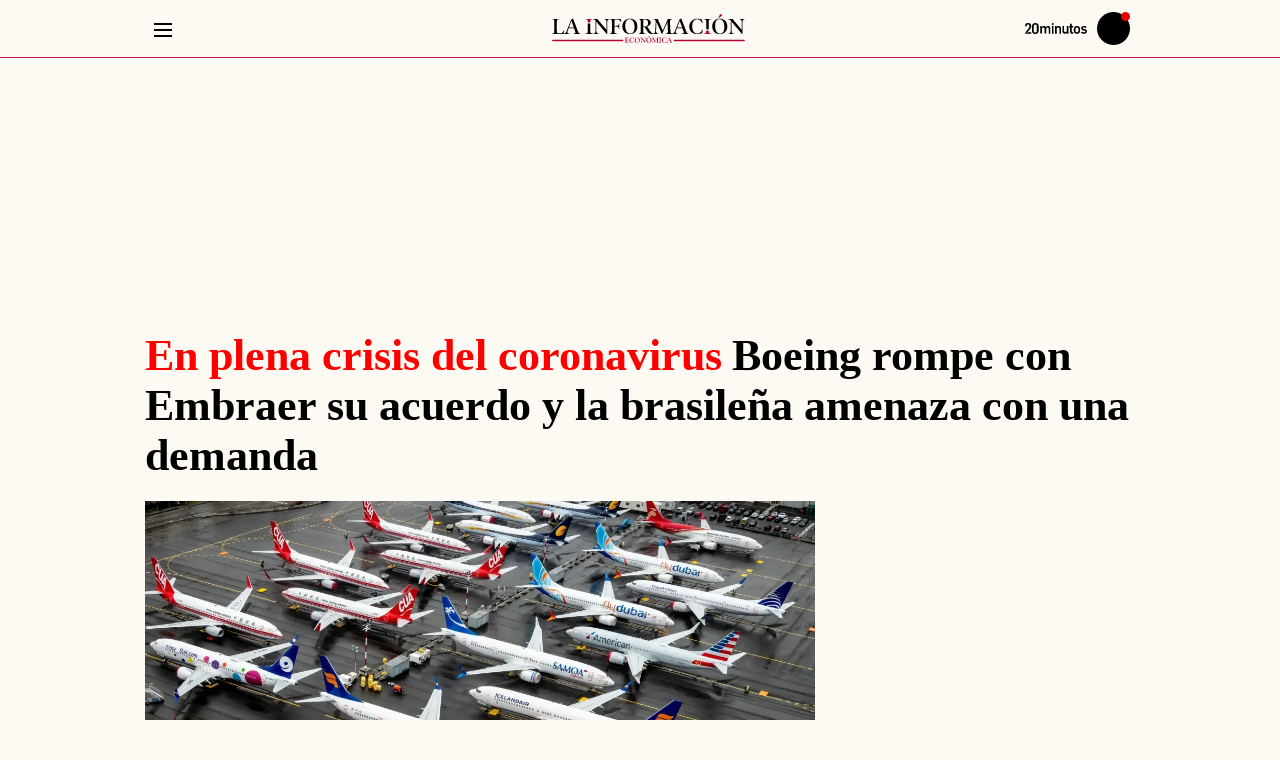

--- FILE ---
content_type: text/html; charset=UTF-8
request_url: https://www.20minutos.es/lainformacion/empresas/boeing-rompe-con-embraer-su-acuerdo-brasilena-amenaza-con-una-demanda-5341912/
body_size: 111197
content:
<!DOCTYPE html>
<html lang="es">
    <head>
        <meta http-equiv="Content-Type" content="text/html; charset=utf-8" />
                    <meta name="viewport" content="width=device-width,user-scalable=yes" />
                                
            <link rel="preconnect" href="https://imagenes.20minutos.es">
<link rel="dns-prefetch" href="https://imagenes.20minutos.es">
<link rel="dns-prefetch" href="https://sdk.privacy-center.org">
<link rel="dns-prefetch" href="https://cdns.eu1.gigya.com">
<link rel="dns-prefetch" href="https://sdk.mrf.io">
<link rel="dns-prefetch" href="https://sb.scorecardresearch.com">
<link rel="dns-prefetch" href="https://www.googletagmanager.com">
<link rel="dns-prefetch" href="https://www.googletagservices.com">
<link rel="dns-prefetch" href="https://hb.20m.es">
<link rel="dns-prefetch" href="https://securepubads.g.doubleclick.net">
<link rel="dns-prefetch" href="https://dkumiip2e9ary.cloudfront.net">
<link rel="dns-prefetch" href="https://dt15fd2xumytl.cloudfront.net">
<link rel="dns-prefetch" href="https://www.gstatic.com">
    
                        <link rel="amphtml" href="https://www.20minutos.es/lainformacion/empresas/boeing-rompe-con-embraer-su-acuerdo-brasilena-amenaza-con-una-demanda-5341912.amp.html" />
                
        


    
    
                                                
                
    
                
                
                
<title>Boeing rompe con Embraer su acuerdo y la brasileña amenaza con una demanda</title>
<meta name="robots" content="index,follow,max-image-preview:large">
<link rel="canonical" href="https://www.20minutos.es/lainformacion/empresas/boeing-rompe-con-embraer-su-acuerdo-brasilena-amenaza-con-una-demanda-5341912/">
<meta name="title" content="Boeing rompe con Embraer su acuerdo y la brasileña amenaza con una demanda">
<meta name="description" content="La compañía americana renuncia a su 'joint venture' tras considerar que la futura socia no ha cumplido con las condiciones pactadas.">
<meta name="keywords" content="brasilena, amenaza, acuerdo, embraer, demanda">
<meta name="news_keywords" content="brasilena, amenaza, acuerdo, embraer, demanda">
<meta property="article:section" content="Empresas">
<meta property="article:modified_time" content="2020-04-26T11:36:46+02:00">
<meta property="article:published_time" content="2020-04-26T11:36:46+02:00">
<meta name="date" content="2020-04-26T11:36:46+02:00">
<meta name="DC.date.issued" content="2020-04-26T11:36:46+02:00">

                    <meta property="article:tag" content="Turismo"/>

                    <meta property="article:tag" content="Boeing"/>

                    <meta property="article:tag" content="Aerolíneas"/>

                    <meta property="article:tag" content="Coronavirus"/>

                    <meta property="article:tag" content="Empresas"/>

                    <meta property="article:tag" content="Pandemia"/>

    
                                            <meta property="content:section" content="Lainformacion"/>

                        <meta property="article:publisher" content="https://www.facebook.com/20minutos.es/"/>

    



                                                                        

    

    
        <meta property="og:type" content="article"/>

        <meta property="og:url" content="https://www.20minutos.es/lainformacion/empresas/boeing-rompe-con-embraer-su-acuerdo-brasilena-amenaza-con-una-demanda-5341912/"/>

        <meta property="og:site_name" content="La información"/>

        <meta property="og:article:published_time" content="2020-04-26T11:36:46+02:00"/>

            <meta property="fb:app_id" content="217041948309757"/>

        <meta property="fb:pages" content="135331963616093"/>

        <meta property="og:locale" content="es_ES"/>

        <meta property="og:title" content="Boeing rompe con Embraer su acuerdo y la brasileña amenaza con una demanda"/>

        <meta property="og:description" content="La compañía americana renuncia a su &#039;joint venture&#039; tras considerar que la futura socia no ha cumplido con las condiciones pactadas."/>

        <meta property="og:image" content="https://imagenes.20minutos.es/files/image_1920_1080/uploads/imagenes/2020/04/26/li_5e1872e14a9b6.jpeg"/>

        <meta property="og:image:width" content="1920"/>

        <meta property="og:image:height" content="1080"/>

        <meta property="og:image:alt" content="Aviones boeing"/>

        <meta property="og:image:type" content="image/jpeg"/>


    


                                                            



    
    <meta name="twitter:card" content="summary_large_image"/>

    <meta name="twitter:site" content="@la_informacion"/>

    <meta name="twitter:creator" content="@la_informacion"/>

    <meta name="twitter:title" content="Boeing rompe con Embraer su acuerdo y la brasileña amenaza con una demanda"/>

    <meta name="twitter:description" content="La compañía americana renuncia a su &#039;joint venture&#039; tras considerar que la futura socia no ha cumplido con las condiciones pactadas."/>

    <meta name="twitter:image" content="https://imagenes.20minutos.es/files/image_1920_1080/uploads/imagenes/2020/04/26/li_5e1872e14a9b6.jpeg"/>

    <meta name="twitter:image:alt" content="Aviones boeing"/>

    <meta name="twitter:url" content="https://www.20minutos.es/lainformacion/empresas/boeing-rompe-con-embraer-su-acuerdo-brasilena-amenaza-con-una-demanda-5341912/"/>

                    

    


            <meta name="google-site-verification" content="hHmd_lXK-PR-Q8NtBojQ-rauw3RfbP3HoRqmf8y3O9o">
<meta name="msvalidate.01" content="FEFB9C7AAA84047559979888837C0022">
<meta name="msapplication-config" content="none" />
<meta name="author" content="La Información">
<meta name="geo.region" content="ES">
<meta name="geo.position" content="40.463667;-3.74922">
<meta name="ICBM" content="40.463667;-3.74922">
<meta name="genre" content="News">
<meta name="organization" content="20minutos">
<meta name="owner" content="20minutos">
<meta name="contributor" content="20minutos">
<meta name="publisher" content="20minutos">
<meta name="locality" content="España, U.E.">
<meta name="language" content="es">
<meta name="rating" content="General">
<meta name="p:domain_verify" content="c11a031c063e5e0934e54d4e61d1c7e9">
<meta name="Petal-Search-site-verification" content="2b6b4cb9b7">
    
            <script>
window.dataLayer = window.dataLayer || [];
var contentDatalayer = {
    "noticia_id": "5341912",
    "layout":  "articulo",
    "categoria":  "lainformacion",
    "categoria_id": "209",
    "subcategoria": "empresas",
    "subcategoria_id": "210",
    "terciariacategoria": "sinct",
    "terciariacategoria_id": "",
    "isVertical": "1",
    "createdby": "2445",
    "lastmodify": "2445",
    "fechapublicacion": "20200426",
    "fechaactualizacion": "2024-05-28 10:49:36",
    "firma": "La Información",
    "keywords": "brasilena, amenaza, acuerdo, embraer, demanda",
    "mediatype": "imagen",
    "semantictag": "",
    "semanticCategory": "",
    "user_logged": "0",
    "user_id": "",
    "sessionCount": "",
    "accesstype": "abierto",
    "seotag": "turismo,boeing,aerolineas,coronavirus,empresas,pandemia",
    "platform": "",
    "gaid": "",
    "superusuario": "",
    "kid": ""
};
if (1 == 0) {
    contentDatalayer["ads"] = "0";
}
dataLayer.push(contentDatalayer);
</script>

        
<meta property="mrf:sections" content="lainformacion;empresas"/><meta property="mrf:authors" encrypted="true" content="YKyazx+DVe+vKB57YE0219uuLChQLpgAmmkIl4GEBUDDf536O1P1UklUGUC3F5H9+9Wh5OL0IFwPTSs2d8D87plfabyAKhe6tsXx0VnMoYlON3lzh6ABVjS3yx/n8KRxjGBRwgK0AwJnlAnxrj6JYswvqaSq3JaXVwNlqCJ6rtt7dOmB02M8s4ykJqMVI3sp8GlYG3Ea0HunNoCPUdsjKRKVri0KS47RxH8yXV0JAjJ0kQDdTysbEZ+4We0oksOuyaJWRDyHtb4pEy9XsTmqF++ZuYI4F41VuH/Uyno+X/1bRlmJpj0iVRi0Q3rF37wg+Hkqvj/cOb1Qfw6aVfkBKmlVVvVpvXZXN/io+WHzYGBc3ufNiMfCuJO3nZKV42fvMHiEapqWZ820ssmjNaUOdONR57LlBDexOH9OxzdytwdMmWsjGgucCYVsVNtsY2qvKzF1lyd/XhtyecTVXnZ7NPtU9iAW0bCK+c6Bc/+DLqljn8+0WMud/asAn/pwE38i8EC531cTtd0xWu45pBeXlV6I5HtD1tFC0iFIhj1nso5IVJ6meJFu+/XCBY8dW+cdYXAtlxZ4LPpDGuI1znUpkvAk6w+YqCNy1SfZWFtMhI4cKy63gCCWDSpOd3C/VlB2rzWxZE0lUzamGhd+SX+9ggG3HqBrd8TR36MlyfdYWDI=" /><meta property="mrf:canonical" content="https://www.20minutos.es/lainformacion/empresas/boeing-rompe-con-embraer-su-acuerdo-brasilena-amenaza-con-una-demanda-5341912/"/><meta property="mrf:tags" content="layout:articulo"/><meta property="mrf:tags" content="firma:La Información"/><meta property="mrf:tags" content="lastmodify:2445"/><meta property="mrf:tags" content="fechapublicacion:20200426"/><meta property="mrf:tags" content="noticia_id:5341912"/><meta property="mrf:tags" content="mediatype:imagen"/><meta property="mrf:tags" content="accesstype:abierto"/><meta property="mrf:tags" content="seotag:turismo;seotag:boeing;seotag:aerolineas;seotag:coronavirus;seotag:empresas;seotag:pandemia"/><meta property="mrf:tags" content="categoria:lainformacion"/><meta property="mrf:tags" content="subcatgoria:empresas"/><meta property="mrf:tags" content="terciariacategoria:sinct"/>
                        

    
    <style id="css_critical">
            @font-face{font-display:swap;font-family:Yrsa-Regular;font-style:normal;font-weight:300 700;src:url(/assets/Yrsa-VF.woff2) format("woff2 supports variations"),url(/assets/Yrsa-VF.woff2) format("woff2-variations")}@font-face{font-display:swap;font-family:Yrsa-Bold;font-style:normal;font-weight:300 700;src:url(/assets/Yrsa-VF.woff2) format("woff2 supports variations"),url(/assets/Yrsa-VF.woff2) format("woff2-variations")}@font-face{font-display:swap;font-family:Libre-Franklin-Regular;font-style:normal;font-weight:300 900;src:url(/assets/Libre-Franklin-VF.woff2) format("woff2 supports variations"),url(/assets/Libre-Franklin-VF.woff2) format("woff2-variations")}:root{--container-max-width:1010px;--container-padding:0 10px;--gap:40px;--header-height:60px;--black:#000;--white:#fff;--color-ticker:#eb0000;--color-ticker2:#0b419b;--nav-bck:rgba(0,0,0,.5);--header__progressbar-bck:#767676}*{box-sizing:border-box;margin:0;padding:0}html{scroll-behavior:smooth}body,html{-webkit-font-smoothing:antialiased;-moz-osx-font-smoothing:grayscale;text-rendering:geometricPrecision;-webkit-tap-highlight-color:transparent;word-wrap:break-word;font-size:var(--body-web-font-size,10px)}body{background-color:var(--body-web-bg,transparent);color:var(--body-web-color,var(--black));font-family:var(--body-web-font,var(--primary-font));line-height:var(--body-web-line-height,normal);margin:var(--body-web-margin,0);overflow-x:hidden}body.p-article{background-color:var(--body-article-bg,transparent)}body a,body h1,body h2,body h3,body p,body span,body strong{letter-spacing:var(--body-web-letter-spacing,normal)}body:after{bottom:0;content:"";left:0;opacity:0;pointer-events:none;position:absolute;right:0;top:0;transition:opacity .5s ease}::-moz-selection{background:var(--body-web-selection-bg,var(--secondary-color));color:var(--body-web-selection-color,var(--white))}::selection{background:var(--body-web-selection-bg,var(--secondary-color));color:var(--body-web-selection-color,var(--white))}h1,h2,h3{font-family:var(--body-web-headers-font,var(--primary-font));font-weight:var(--body-web-headers-font-weight,normal)}::marker{font-size:0}button,input,select,textarea{background-color:transparent;border:none;font-size:inherit;line-height:inherit;outline:none}a{-webkit-text-decoration:var(--body-web-links-decoration,none);text-decoration:var(--body-web-links-decoration,none);transition:color .3s ease-in-out}a:active,a:focus,a:hover{outline:0;-webkit-text-decoration:var(--body-web-links-status-decoration,none);text-decoration:var(--body-web-links-status-decoration,none)}img{height:auto;max-width:100%;width:100%;-ms-interpolation-mode:bicubic}figure{line-height:0;margin:0}figure picture{display:var(--body-web-picture-display,block)}figure picture img{display:var(--body-web-picture-img-display,inline-block)}figure img{border-radius:var(--body-web-figure-img-border-radius,initial)}.sr-only{height:1px;margin:-1px;overflow:hidden;padding:0;position:absolute;width:1px;clip:rect(0,0,0,0);border:0}%line__bottom,%line__top{background-image:var(--line-bck-image,linear-gradient(to right,var(--primary-color) 25%,hsla(0,0%,100%,0) 0),linear-gradient(to right,var(--primary-color) 25%,hsla(0,0%,100%,0) 0));background-repeat:var(--line-bck-repeat,repeat-x);background-size:var(--line-bck-size,.4rem .1rem)}.c-header__select__link,.c-header__user__item,.c-header__user__link{color:var(--header__user__link-color,var(--primary-color));font-family:var(--header__user__link-font-family,var(--secondary-font));font-size:var(--header__user__link-font-size,1.3rem);font-weight:var(--header__user__link-font-weight,700);line-height:var(--header__user__link-line-height,2.2rem);text-transform:var(--header__user__link-text-transform,uppercase)}.c-detail__tags__link{background-color:var(--button__link-bck,var(--primary-color));border:var(--button__link-border,.1rem solid var(--primary-color));border-radius:var(--button__link-border-radius,3rem);color:var(--button__link-color,var(--white));display:inline-block;font-family:var(--button__link-font-family,var(--secondary-font));font-size:var(--button__link-font-size,1.4rem);font-weight:var(--button__link-font-weight,650);line-height:var(--button__link-line-height,2rem);padding:var(--button__link-padding,1rem 3rem);text-transform:var(--button__link-text-transform,uppercase)}.c-detail__tags__link:hover{background-color:var(--button__link-hover-bck,var(--white));color:var(--button__link-hover-color,var(--primary-color))}.c-ticker__icon.fadeIn{animation:fadeIn 2.5s infinite both}@keyframes fadeIn{0%{opacity:0}to{opacity:1}}.o-content{background-color:var(--o-content-bck,var(--white));margin:0 auto;max-width:var(--o-content-max-width,101rem);position:relative}.o-content--full{max-width:100%}.o-content.o-default{background-color:var(--o-content__default-bck,var(--white))}.o-content.o-galeria{background-color:var(--o-content__gallery-bck,var(--white))}.o-content.o-video{background-color:var(--o-content__video-bck,var(--white))}.o-content.o-opinion{background-color:var(--o-content__opinion-bck,var(--white))}.o-content.o-mam{background-color:var(--o-content__mam-bck,var(--white))}.o-content.o-especial{background-color:var(--o-content__special-bck,var(--white))}.o-content.o-branded{background-color:var(--o-content__branded-bck,var(--white))}.o-content.o-estatica{background-color:var(--o-content__static-bck,var(--white))}.o-container{margin:0 auto;max-width:var(--container-max-width);padding:var(--container-padding);position:relative;width:100%}.o-container--board,.o-container--title{padding:0}.o-container--board div[class*=u-grid-col-span-]{position:relative}.o-container--board div[class*=u-grid-col-span-]:not(:last-of-type):after{background-color:var(--color-border);content:var(--board__line-separation,"");height:100%;left:100%;position:absolute;top:0;width:0}.o-container--board div[class*=u-grid-col-span-] .c-article--bck{padding:var(--article-padding,1rem)}.o-container--board .c-freehtml{height:100%}.o-container--module:first-of-type{margin:var(--container-module-first-margin,0);padding:var(--container-module-first-padding,0)}.o-container--module:last-of-type{padding:var(--container-module-last-padding,0)}.o-container--full{max-width:100%}.o-container--tickers{margin:var(--container__tickers-margin,1rem auto)}.o-container .c-freehtml{flex:var(--c-freehtml__flex,1)}.o-container .c-freehtml>div{max-width:100%;width:100%}.o-board--bck .o-container--board{max-width:var(--o-container-bck-max-width,99rem);padding:1rem}.o-board--bck-1 .o-container--board{background-color:var(--board-color-1)}.o-board--bck-1 .o-container--board .c-article__supratitle{color:var(--article-bck__supratitle-color,var(--green-color))}.o-board--bck-1 .o-container--board .c-article__related__item:before{background-color:var(
              --article__related__item__before-bck,var(--green-color)
            );height:var(--article__related__item__before-height,.5rem);left:var(--article__related__item__before-position-left,0);min-width:var(--article__related__item__before-min-width,.5rem);position:relative;top:var(--article__related__item__before-position-top,.7rem);width:var(--article__related__item__before-width,.5rem)}.o-board--bck-1 .o-container--board .c-article__related__title{color:var(--article__related__title-color,var(--black));font-weight:var(--article__related__title-font-weight,500)}.o-board--bck-1 .o-container--board .c-article picture:before{filter:var(--o-container-bck__before-filter,brightness(0) saturate(100%) invert(39%) sepia(21%) saturate(3316%) hue-rotate(137deg) brightness(94%) contrast(103%))}.o-board--bck-2 .o-container--board{background-color:var(--board-color-2)}.o-board--bck-3 .o-container--board{background-color:var(--board-color-3)}.o-board--bck-4 .o-container--board{background-color:var(--board-color-4)}.o-section,section.o-section.isblock{margin-bottom:var(--section-margin-btt,2rem)}.c-ads{display:flex;justify-content:center;margin:0 auto;text-align:center}.c-ads img{height:fit-content;width:fit-content}.c-ads.u-sticky{position:static}.c-ads.u-sticky>*{height:fit-content;position:sticky;top:var(--top-position-sticky,6rem)}.c-ads--cintillo,.c-ads--top{align-items:center;margin:0 auto 2rem;min-height:10rem;position:relative;z-index:2}.c-ads--cintillo img,.c-ads--top img{width:auto}.c-ads--roba{margin-bottom:2rem;min-height:60rem}.c-ads--left{margin-bottom:2rem;min-height:40rem}.c-ads--intext{min-height:30rem}.c-ads--sky,.c-ads.u-show-big-only,.c-ads.u-show-lg-only{display:none}.c-ads.u-show-small-only{display:flex}.open-navigation .c-ads--sky{--z-index-sky:2}.skys-wrapper{height:100%;left:0;margin-top:.3rem;position:sticky;right:0;top:var(--header-height);width:100%;z-index:0}.col-ads{min-height:100%}.col-ads--60{min-height:60rem}.col-ads--80{min-height:80rem}.col-ads--120{min-height:120rem}.col-ads--120>div,.col-ads--60>div,.col-ads--80>div,.col-ads>div{height:fit-content;min-height:inherit;position:sticky;top:var(--top-position-sticky,6rem)}.col-ads--120>div>div,.col-ads--60>div>div,.col-ads--80>div>div,.col-ads>div>div{position:static}.o-branded .c-ads,.o-branded .skys-wrapper{display:none}.c-header__options__link{color:var(--header__options__link-color,var(--white));display:flex}.c-header{background:var(--header-bck,var(--primary-color));border-bottom:var(--header__border-btt,0);position:sticky;top:0;transition:all .3s;width:100%;z-index:4}.c-header__middle{background:var(--header__middle-bck,var(--primary-color));display:flex;justify-content:var(--header__middle-justify,flex-start);max-width:var(--header-max-width,100%);padding:0;position:relative;z-index:2}.c-header__middle,.c-header__nav{align-items:center;flex-direction:row;margin:0 auto;transition:all .3s}.c-header__nav{display:none;grid-gap:var(--header__nav-gap,0);background:var(--header__nav-bck,transparent);border-bottom:var(--header__nav__border-btt,0);gap:var(--header__nav-gap,0);justify-content:center;margin:var(--header__nav-margin,0 auto);max-width:var(--header__nav-max-width,var(--container-max-width));padding:var(--header__nav-padding,2rem 0);width:100%}.c-header__nav-btn{--width:1.8rem;--height:2.7rem;--height-slash:0.22rem;align-items:center;background-color:transparent;border:0;box-sizing:content-box;color:var(--hamburguer-color,var(--secondary-color));cursor:pointer;display:flex;height:var(--hamburguer-height,5.7rem);margin:0;min-width:5.5rem;outline:none;overflow:visible;padding:0;position:relative;transition-duration:.15s;transition-property:opacity,filter;transition-timing-function:linear;transition:background-color .3s;width:5.5rem}.c-header__nav-btn .hamburger-box{display:block;margin:0 auto;position:relative;width:var(--width)}.c-header__nav-btn .hamburger-inner,.c-header__nav-btn .hamburger-inner:after,.c-header__nav-btn .hamburger-inner:before{background-color:var(--hamburguer-bck,var(--white));border-radius:.05rem;height:var(--height-slash);position:absolute;transition-duration:.15s;transition-property:transform;transition-timing-function:ease;width:var(--width)}.c-header__nav-btn .hamburger-inner{display:block;top:50%;width:var(--width)}.c-header__nav-btn .hamburger-inner:after,.c-header__nav-btn .hamburger-inner:before{content:"";display:block}.c-header__nav-btn .hamburger-inner:before{top:-6px}.c-header__nav-btn .hamburger-inner:after{bottom:-6px}.c-header__nav__item{align-items:center;display:flex;position:relative}.c-header__nav__item:not(:last-of-type):after{background-color:var(--header__nav__item-bck,var(--black));border-radius:var(--header__nav__item-border-radius,50%);content:"";display:var(--header__nav__item-after-display,inline-block);height:var(--header__nav__item-height,.2rem);margin:var(--header__nav__item-margin,0 1rem);width:var(--header__nav__item-width,.2rem)}.c-header__nav__item [title=pursuits]{background-color:var(--header__nav__pursuits-bck,var(--primary-color));border-radius:var(--header__nav__pursuits-border-radius,.5rem);color:var(--header__nav__pursuits-color,var(--white));padding:var(--header__nav__pursuits-padding,.5rem 1rem)}.c-header__nav__item [title=pursuits]:hover{background-color:var(--header__nav__pursuits__hover-bck,var(--grey-dark));color:var(--header__nav__pursuits__hover-color,var(--white))}.c-header__nav__link{color:var(--header__nav__link-color,var(--primary-color));font-family:var(--header__nav__link-font-family,var(--secondary-font));font-size:var(--header__nav__link-font-size,1.5rem);font-weight:var(--header__nav__link-font-weight,650);letter-spacing:var(--header__nav__link-letter-spacing,0);-webkit-text-decoration:var(--header__nav__link-text-decoration,none);text-decoration:var(--header__nav__link-text-decoration,none);text-transform:var(--header__nav__link-text-transform,uppercase)}.c-header__nav__link:hover{color:var(--header__nav__link-hover-color,var(--grey-dark))}.c-header__brand{align-items:var(--header__brand-align,center);display:flex;justify-content:var(--header__brand-justify,space-between);position:relative;top:var(--header__brand-top,0);width:100%;z-index:var(--header__brand-z-index,0)}.c-header__brand a{display:block;line-height:0}.c-header__brand__logo{height:var(--header__brand__svg-height,2.164rem);width:var(--header__brand__svg-width,auto);fill:var(--header__brand__svg-color,#fff);transition:all .3s}.c-header__brand__logo--texto{display:block;position:absolute;text-indent:-9999px}.c-header__options{flex-direction:row;justify-content:flex-end;margin:var(--header__options-margin,0 1.5rem 0 1rem);grid-gap:var(--header__options-gap,2rem);gap:var(--header__options-gap,2rem)}.c-header__options,.c-header__user{align-items:center;display:flex}.c-header__user{background:var(--header__user-bcl,var(--white));border-radius:50%;cursor:pointer;flex-shrink:0;height:3.3rem;justify-content:center;position:relative;width:3.3rem}.c-header__user__icon{fill:var(--header__user__icon-fill,var(--primary-color));color:var(--header__user__icon-color,var(--primary-color));height:19px;width:17px}.c-header__user:before{background:var(--color-ticker);border-radius:50%;content:"";height:.9rem;position:absolute;right:0;top:0;width:.9rem}.c-header__user--logged{overflow:hidden}.c-header__user--logged .c-header__user__icon{font-size:var(--header__user--logged-font-size,2rem);font-weight:var(--header__user--logged-font-weight,700);height:100%;line-height:3.5rem;width:100%}.c-header__user--logged:before{display:none}.c-header__user__nav{background:var(--header__child-bck,var(--color-border));min-width:var(--header__user__nav-min-width,12rem);padding:var(--header__child-padding,.5rem 1.5rem);position:absolute;right:0;text-align:var(--header__child-text-align,right);top:100%;transition:opacity .3s;visibility:hidden;width:auto;z-index:4}.c-header__select{position:relative;top:.2rem}.c-header__select__text{color:var(--header__select__text-color,var(--bg-color-3));display:inline-block;font-family:var(
        --header__select__text-font-family,var(--secondary-font)
      );font-size:var(--header__select__text-font-size,1.3rem);font-weight:var(--header__select__text-font-weight,700);padding:var(--header__select__text-padding,0 2rem 0 0);text-align:right;text-transform:var(--header__select__text-text-transform,uppercase)}.c-header__select__checkbox{height:100%;left:0;opacity:0;position:absolute;top:0;width:100%}.c-header__select__checkbox:checked+.c-header__select__icon svg{transform:rotate(180deg)}.c-header__select__checkbox:checked+.c-header__select__icon+.c-header__child{display:block}.c-header__select__checkbox:not(:checked)+.c-header__select__icon+.c-header__child{display:none}.c-header__select__icon{align-items:center;cursor:pointer;display:flex;height:100%;justify-content:flex-end;position:absolute;right:0;top:0;transition:all .3s ease;width:100%}.c-header__select__icon svg{fill:var(--nav__icon-color,var(--bg-color-3));height:2rem;transition:transform .3s ease;width:2rem}.c-header__child{background:var(--header__child-bck,var(--color-border));padding:var(--header__child-padding,.5rem);position:absolute;right:0;text-align:var(--header__child-text-align,right);top:100%;width:100%}.c-header__link{color:var(--header__link-color,var(--primary-color));font-family:var(--header__link-font-family,var(--secondary-font));font-size:var(--header__link-font-size,1.3rem);font-weight:var(--header__link-font-weight,700);text-transform:var(--header__link-text-transform,uppercase)}.c-header__main__custom{height:var(--header__main__custom-height,initial);min-height:var(--header__main__custom-min-height,11rem)}.c-header__main__custom .c-header__select{display:none}.c-header__main__custom .c-header__middle{background:transparent;position:static}.c-header__custom{align-items:var(--header__custom-align-items,center);bottom:var(--header__custom-bottom,1rem);display:var(--header__custom-display,flex);flex-direction:var(--header__custom-flex-direction,column);justify-content:var(--header__custom-justify-content,center);position:var(--header__custom-position,absolute);width:100%;grid-gap:var(--header__custom-gap,.5rem);gap:var(--header__custom-gap,.5rem)}.c-header__custom a{color:#fff}.c-header__custom__text{color:#fff;font-family:var(
        --header__custom__text-font-family,var(--secondary-font)
      );font-size:var(--header__custom__text-font-size,1.3rem);font-weight:var(--header__custom__text-font-weight,650);margin-right:var(--header__custom__text-margin-right,.5rem)}.c-header__custom__logo{height:auto;margin-bottom:var(--header__custom__logo-margin-bottom,0);max-width:var(--header__custom__logo-max-width,12rem)}.open-navigation .c-header__nav-btn{z-index:4}.open-navigation .c-header__nav-btn .hamburger-inner{transform:rotate(45deg)}.open-navigation .c-header__nav-btn .hamburger-inner:after{bottom:0;transform:rotate(-90deg)}.open-navigation .c-header__nav-btn .hamburger-inner:before{opacity:0;top:0}.open-user .c-header__user__nav{height:auto;padding:var(--header__child-padding,.5rem 1.5rem);visibility:visible}.open-user .c-header__user__list{height:auto;opacity:1}.open-user .c-header__user__item,.open-user .c-header__user__link{height:auto}.c-nav{background:var(--nav-bck);display:none;position:absolute;width:100vw;z-index:3}.c-nav,.c-nav__wrap{top:var(--nav-top,5.7rem)}.c-nav__wrap{align-items:flex-start;background:var(--nav__wrap-bck,var(--color-border));display:flex;flex-direction:column;max-width:var(--nav__wrap-max-width,27.7rem);padding:var(--nav__wrap-padding,0 2rem);width:100%}.c-nav__list{width:100%}.c-nav__link{color:var(--nav__link-color,var(--primary-color));display:block;font-family:var(--nav__link-font-family,var(--secondary-font));font-size:var(--nav__link-font-size,1.4rem);font-style:var(--nav__link--style,normal);font-weight:var(--nav__link-font-weight,700);line-height:var(--nav__link-line-height,normal);padding:var(--nav__link-padding,1.5rem 0 1.5rem 2rem);-webkit-text-decoration:var(--nav__link--text-decoration,none);text-decoration:var(--nav__link--text-decoration,none);text-transform:var(--nav__link-text-transform,uppercase)}.c-nav__link:not([aria-haspopup=true]){padding:1.5rem 0}.c-nav__link[aria-expanded=true]{display:block;padding:1.5rem 0}.c-nav__link~.c-nav__list__child{background:var(--nav__list__child-bck,var(--white));left:var(--nav__list__child-left,-2rem);position:relative;width:var(--nav__list__child-width,calc(100% + 4rem))}.c-nav__link~.c-nav__list__child .c-nav__item{border-color:var(--nav__item-border-color,var(--bg-color-1));margin:var(--nav__list__child__item-margin,0 1.8rem)}.c-nav__link~.c-nav__list__child .c-nav__item:last-of-type{border:0}.c-nav__link~.c-nav__list__child .c-nav__item img,.c-nav__link~.c-nav__list__child .c-nav__item svg{max-height:1.6rem;position:relative;vertical-align:middle;width:auto}.c-nav__link~.c-nav__list__child .c-nav__item img{display:inline-block;margin:var(--nav__list__child__img-margin,0 .8rem 0 0)}.c-nav__link__txt{position:relative;top:.1rem}.c-nav__item{border-bottom:var(
      --nav__item-border-btt,.1rem solid var(--primary-color)
    );cursor:pointer;position:relative}.c-nav__item[\:has\(\%3E\%20\[aria-expanded\%3D\%22true\%22\]\)]{border:0}.c-nav__item:has(>[aria-expanded=true]){border:0}.c-nav__item .c-nav__list__child .c-nav__link{color:var(--nav__link__child-color,var(--black));display:block;font-weight:var(--nav__link__child-font-weight,500);text-transform:var(--nav__link__child-text-transform,none)}.c-nav__item--cover .c-nav__link{border-bottom:var(
          --nav__item-border-btt,.1rem solid var(--primary-color)
        )}.c-nav__item--cover .c-nav__link~.c-nav__list__child{padding:var(--nav__item-cover__list__child-padding,.5rem 0 2rem 0)}.c-nav__item--cover .c-nav__link~.c-nav__list__child img,.c-nav__item--cover .c-nav__link~.c-nav__list__child svg{max-height:none}.c-nav__item--rrss .c-nav__link[aria-expanded=true]~.c-nav__list__child{display:grid;padding:var(--nav__item-rss__list__child-padding,1.5rem 4.2rem);grid-column-gap:var(
              --nav__item-rss__list__child-gap-column,1.1rem
            );grid-row-gap:var(--nav__item-rss__list__child-gap-row,1.1rem);grid-template-columns:var(
              --nav__item-rss__list__child-gap-columns,repeat(4,1fr)
            )}.c-nav__item--rrss .c-nav__link[aria-expanded=true]~.c-nav__list__child .c-nav__item{border:0;margin:0}.c-nav__item--rrss .c-nav__link[aria-expanded=true]~.c-nav__list__child .c-nav__link{padding:0}.c-nav__item--rrss .c-nav__link[aria-expanded=true]~.c-nav__list__child svg{fill:var(--nav__item-svg-fill,var(--primary-color));max-height:var(--nav__item-rrss__svg-height,3rem)}.c-nav__item--rrss .c-nav__list__child .c-nav__item .c-nav__link img{max-height:3rem}.c-nav__checkbox{height:100%;left:0;opacity:0;position:absolute;top:0;width:100%}.c-nav__checkbox:checked+.c-nav__icon svg{position:relative;top:3px;transform:rotate(90deg)}.c-nav__checkbox:checked+.c-nav__icon+.c-nav__list__child{display:block}.c-nav__checkbox:not(:checked)+.c-nav__icon+.c-nav__list__child{display:none}.c-nav__icon{cursor:pointer;left:-5px;position:absolute;top:10px;transition:all .3s ease;width:100%}.c-nav__icon svg{fill:var(--nav__icon-color,var(--primary-color));height:2.5rem;transition:transform .3s ease;width:2.5rem}.c-nav__icon--footer{margin:var(--nav__icon-footer-margin,2rem auto);text-align:center}.c-nav__icon--footer svg{height:var(--nav__icon-footer-height,6.263rem);width:var(--nav__icon-footer-width,9rem)}.c-nav__text{font-family:var(--nav__text-font-family,var(--secondary-font));font-weight:var(--nav__text-font-weight,normal);text-align:var(--nav__text-text-align,left)}.c-nav__text,.c-nav__text>a{color:var(--nav__text-color,var(--grey-dark));font-size:var(--nav__text-font-size,1.4rem)}.c-nav__bottom{background:var(--nav__list__child-bck,var(--white));left:var(--nav__list__child-left,-2rem);position:relative;width:var(--nav__list__child-width,calc(100% + 4rem))}.c-nav__footer{padding:var(--nav__footer-padding,1rem 2rem)}.c-nav__footer__link{color:var(--nav__footer__link-color,var(--primary-color));font-family:var(--nav__footer__link-font-family,var(--secondary-font));font-size:var(--nav__footer__link-font-size,1.4rem);font-weight:var(--nav__footer__link-font-weight,400)}.open-navigation .c-nav{display:block}.open-navigation .c-nav__wrap{height:100dvh;max-height:calc(100dvh - 5.7rem);overflow-x:hidden;overflow-y:scroll;overscroll-behavior:contain}.open-navigation .c-nav__wrap::-webkit-scrollbar{display:none}.c-multimedia__icon{align-items:center;align-self:var(--icon-align-self,center);display:flex;justify-self:var(--icon-justify-self,center);grid-gap:1rem;background-color:var(--icon-bkg,hsla(0,0%,100%,.5));border-radius:var(--icon-border-radius,3rem);gap:1rem;margin:var(--icon-margin,0);padding:var(--icon-padding,1rem 2rem)}.c-multimedia__icon__svg{fill:var(--icon__svg-fill,var(--primary-color));height:var(--icon__svg-height,2.5rem);width:var(--icon__svg-width,2.5rem)}.c-multimedia__icon__txt{color:var(--icon__txt-color,var(--primary-color));display:var(--icon__txt-display,block);font-family:var(--icon__txt-font-family,var(--secondary-font));font-size:var(--icon__txt-font-size,1.4rem);font-weight:var(--icon__txt-font-weight,599);line-height:var(--icon__txt-line-height,1.5rem);text-transform:var(--icon__txt-text-transform,uppercase)}a[class*=__link]:hover,figure[class=c-detail__media__thumb]:hover{cursor:pointer}a[class*=__link]:hover .c-multimedia__icon,figure[class=c-detail__media__thumb]:hover .c-multimedia__icon{background-color:var(--icon-hover-bkg,rgba(11,65,155,.5))}a[class*=__link]:hover .c-multimedia__icon__svg,figure[class=c-detail__media__thumb]:hover .c-multimedia__icon__svg{fill:var(--svg-hover-fill,var(--white))}a[class*=__link]:hover .c-multimedia__icon__txt,figure[class=c-detail__media__thumb]:hover .c-multimedia__icon__txt{color:var(--icon__txt-hover-color,var(--white))}.c-ticker{background-color:var(--ticker-bck,var(--color-border));display:block;height:var(--ticker-height-lg,2.5rem);margin:var(--ticker-margin,0 .7rem .5rem 0);padding:var(--ticker-padding,0 .5rem 0 0);width:100%;grid-gap:var(--ticker-gap,1rem);gap:var(--ticker-gap,1rem);overflow:hidden}.c-ticker,.c-ticker__title{align-items:center;position:relative}.c-ticker__title{background-color:var(--ticker__title-bck,var(--color-ticker2));display:flex;float:left;height:100%;margin:var(--ticker__title-margin,0 1rem 0 0);padding:var(--ticker__title-padding,0 1rem);grid-gap:var(--ticker__title-gap,1rem);gap:var(--ticker__title-gap,1rem);min-width:var(--ticker__title-min-width,14.5rem);z-index:1}.c-ticker__title--urgent{background-color:var(--ticker__title-urgent-bck,var(--color-ticker))}.c-ticker__title--urgent .c-ticker__icon{background-color:var(--ticker__icon-fill,var(--white));border-radius:100%;height:var(--ticker__icon-height,1.3rem);width:var(--ticker__icon-width,1.3rem)}.c-ticker__icon,.c-ticker__title--urgent .c-ticker__icon{fill:var(--ticker__icon-fill,var(--white))}.c-ticker__icon{height:var(--ticker__icon-height,2rem);justify-content:center;width:var(--ticker__icon-width,2rem)}.c-ticker__icon,.c-ticker__label{align-items:center;display:flex}.c-ticker__label{color:var(--ticker__label-color,var(--white));flex:0 0 auto;font-family:var(--ticker__label-font-family,var(--primary-font));font-size:var(--ticker__label-font-size,1.3rem);font-weight:var(--ticker__label-font-weight,650);line-height:var(--ticker__label-line-height,1.3rem);margin:var(--ticker__label-margin,0 1rem 0 0);padding:var(--ticker__label-padding,0 1rem 0 0);text-transform:var(--ticker__label-text-transform,uppercase)}.c-ticker__txt{color:var(--ticker__txt-color,var(--black));font-family:var(--ticker__txt-font-family,var(--secondary-font));font-size:var(--ticker__txt-font-size,1.32rem);font-weight:var(--ticker__txt-font-weight,650);line-height:var(--ticker__txt-line-height,2.5rem);scrollbar-width:none;white-space:nowrap}.c-ticker__txt::-webkit-scrollbar{display:none}.c-ticker__txt a{color:var(--ticker__txt-color,var(--black))}.c-ticker__txt a:before{bottom:0;content:"";display:block;left:0;margin:0;padding:0;position:absolute;right:0;top:0;z-index:1}.c-ticker__txt a:hover{color:var(--ticker__txt-hover-color,var(--grey-dark))}.c-ticker__txt.animate{animation:scrollText 15s linear infinite}@keyframes scrollText{0%{transform:translateX(0)}to{transform:translateX(-100%)}}:root{--primary-font:"Yrsa-Bold",serif;--secondary-font:"Libre-Franklin-Regular",sans-serif;--alternative-font:"Yrsa-Regular",serif;--primary-color:#c21549;--secondary-color:#e0d0aa;--alternative-color:#008e7b;--mercatia-color:#f2dfce;--bg-color-1:#fdfaf3;--bg-color-2:#ccc;--bg-color-3:#fefefe;--color-poll:#f0f7ef;--color-border:#f1f1f1;--grey-rollover:#767676;--grey-dark:#555;--grey-light:#ccc;--body-web-bg:var(--bg-color-1);--body-detail-bg:var(--bg-color-1);--bck-color-1:var(--primary-color);--bck-color-2:var(--secondary-color);--o-content-bck:var(--bg-color-1);--o-content__default-bck:var(--bg-color-1);--o-content__gallery-bck:var(--bg-color-1);--o-content__video-bck:var(--bg-color-1);--o-content__opinion-bck:var(--bg-color-1);--o-content__mam-bck:var(--bg-color-1);--o-content__special-bck:var(--bg-color-1);--o-content__branded-bck:var(--bg-color-1);--o-content__static-bck:var(--bg-color-1);--o-content__poll-bck:var(--bg-color-1);--board-color-1:#fdfaf3;--board-color-2:#f9f6ee;--board-color-3:#f0e8d5;--board-color-4:#ffecba;--header__brand-justify:flex-start;--header__brand-padding-lg:0 0 0 9.2rem;--header__brand-top:1px;--preheader-bck:var(--bg-color-1);--header-bck:var(--bg-color-1);--header__middle-bck:var(--bg-color-1);--header__brand__svg-color:#000;--header__user-bcl:#000;--header__options__link-color:#000;--header__user__icon-fill:#fff;--header__border-btt:0.1rem solid var(--primary-color);--header__border-btt-lg:0.1rem solid var(--primary-color);--hamburguer-bck:#000;--header__nav__link-font-family:var(--secondary-font);--header__nav__link-font-weight:400;--header__nav__link-color:#000;--header__nav__link-font-size:1.3rem;--header__user__icon-color:#fff;--header__progressbar__span-bck:var(--primary-color);--nav__wrap-bck:var(--secondary-color);--footer-bck:var(--bg-color-1);--footer__copyright-bck:var(--bg-color-1);--line-color:var(--grey-dark);--footer-color:#000;--footer__copy_svg-fill:var(--grey-rollover);--footer__links-hover-color:var(--grey-rollover);--footer__nav__links-border-r:0.1rem solid var(--grey-dark);--footer__share-border-color:#000;--footer__share__svg-fill:#000;--footer__select__text-color:#000;--footer__title-color:#000;--footer__link-color:#000;--footer__list__item-after-bck:var(--grey-dark);--footer__brand__svg-width-lg:29.5rem;--footer__brand__svg-width:14.3rem;--footer__links-color:var(--alternative-color);--detail__title-font-weight-lg:600;--detail__pretitle-color:var(--primary-color);--detail__subtitle__before-border-radius:0;--detail__subtitle__before-height:0.7rem;--detail__subtitle__before-width:0.7rem;--detail__subtitle__before-bck:var(--alternative-color);--detail__subtitle-font-weight:600;--detail__share__list-bck:var(--bg-color-1);--detail__c-paragraph__title-font-family:var(--secondary-font);--detail--signature__description-font-family:var(--secondary-font);--detail--signature__job-font-family:var(--secondary-font);--detail__comments__buttom-display:block;--detail__comments__buttom-text-transform:uppercase;--detail__comments__buttom-font-size:1.5rem;--detail__comments__buttom-border-top:none;--detail__comments__buttom-justify-content:normal;--detail__comments__buttom-before-display:inline-block;--detail__comments__buttom-before-bg-color:var(--alternative-color);--detail__comments__module-comments-text-transform:uppercase;--detail__comments__module-comments-font-size:1.5rem;--detail__comments__module-comments-before-display:inline-block;--detail__comments__module-comments-before-bg-color:var(--alternative-color);--detail__comments-svg-float:right;--mrf__recommender__title--font-size:2.2rem;--mrf__recommender__title--font-size-sm:2.5rem;--mrf__newsletter__title--font-size:2.2rem;--mam__overview__date-font-family:var(--secondary-font);--mam__overview__date-font-size:1.3rem;--mam__overview__date-font-size-lg:1.5rem;--mam__live__highlighted-bck:rgba(0,142,123,.161);--trustproject__tooltip-font-family:var(--secondary-font);--epigraph-font-family:var(--secondary-font);--paragraph-font-family:var(--secondary-font);--paragraph__a-color-hover:var(--alternative-color);--paragraph__title-text-color:var(--grey-rollover);--icon-bkg:rgba(0,142,123,.7);--icon-hover-bkg:rgba(85,85,85,.7);--icon__svg-fill:#fff;--icon-padding:1rem;--icon-margin:1rem;--icon-border-radius:0;--icon__txt-display:none;--multimedia__icon-align:flex-end;--multimedia__icon-justify:flex-start;--listing__li-font-family:var(--secondary-font);--listing__li-font-size:1.8rem;--listing__li-line-height:3.1rem;--listing__ul__li__before-bck:var(--alternative-color);--listing__ul__li__before-width:0.7rem;--listing__ul__li__before-height:0.7rem;--listing__ul__li__before-border-radius:0;--listing__ul__li__before-top-lg:1.2rem;--interview__span-font-family:var(--secondary-font);--interview__answer-color:var(--grey-rollover);--picture__list-padding:0;--picture__list__media__title__a-font-size-lg:2.2rem;--picture__list__media__title__a-font-family:var(--primary-font);--picture__list__media__txt-font-size-lg:1.8rem;--picture__list__media__txt-color:var(--grey-rollover);--picture__list__media__author-color:var(--grey-dark);--picture__list__media__number__span-bck:var(--alternative-color);--picture__list__media__number__span-border-radius:0;--picture__list__media__number__span-top:0.5rem;--picture__list__media__number__span-left:0.5rem;--picture__list__media-border-bottom:0.1rem solid var(--grey-dark);--archive__download-bck:var(--mercatia-color);--archive__download__span-font-family:var(--secondary-font);--archive__download__span-text-transform:uppercase;--archive__download__svg-fill:var(--primary-color);--archive__download__a:var(--primary-color);--related-bck:var(--mercatia-color);--related-border-radius:1rem;--related__title__a:#000;--related__title__a-font-weight:500;--related__content__before-font-weight:700;--related__content-after-position:relative;--related__content-after-content:"Mira también";--related__content__before-font-family:var(--secondary-font);--related-padding:0;--related-padding-lg:0;--related__content-padding:0 1.5rem 1rem 0;--related__content__no-pretitle-padding:1rem 1.5rem 1rem 0;--related__media__thumb-min-width-lg:20.5rem;--related__media__thumb-width-lg:20.5rem;--related__media__thumb-height-lg:11.5rem;--phrase__blockquote-font-size-lg:3.5rem;--phrase__blockquote-font-family:var(--primary-font);--phrase__blockquote:var(--grey-rollover);--phrase__blockquote-bck:none;--phrase__blockquote-before-bck:var(--alternative-color);--phrase__blockquote-before-margin:1.5rem auto;--phrase__blockquote-before-width:4.5rem;--phrase__blockquote-before-height:0.5rem;--phrase__blockquote-after-bck:var(--alternative-color);--phrase__blockquote-after-margin:1.5rem auto;--phrase__blockquote-after-width:4.5rem;--phrase__blockquote-after-height:0.5rem;--phrase__blockquote-text-align:center;--button__link-bck:var(--bg-color-1);--button__link-color:var(--primary-color);--button__link-hover-color:var(--bg-color-1);--button__link-hover-bck:var(--primary-color);--direct__keys__ul__li__before-bck:var(--alternative-color);--direct__keys__title-font-family:var(--primary-font);--direct__keys__title-font-size:1.9rem;--direct__keys__title-font-weight:700;--border-top:0.1rem solid var(--grey-rollover);--card__title-font-family:var(--secondary-font);--card__title-color:var(--grey-rollover);--card__title-font-weight:700;--card__list__item__txt-font-family:var(--secondary-font);--card__picture__title-font-family:var(--secondary-font);--card__picture__title-font-weight:700;--card__picture__title-color:var(--grey-rollover);--card__picture__txt-bck:var(--mercatia-color);--card__movie__title-font-weight:700;--card__movie-bck:var(--mercatia-color);--card__movie-padding:1rem;--rating__star_icon__void-fill:var(--bg-color-2);--rating__star_icon__solid-fill:var(--alternative-color);--rating__star_icon__half-fill:var(--alternative-color);--price__comparator__title-font-weight:700;--price__comparator__info-color:var(--grey-rollover);--recipe__details__txt-text-transform:none;--recipe__details__label-font-family:var(--secondary-font);--recipe__item__txt-font-family:var(--secondary-font);--poll-bck:var(--mercatia-color);--poll__title-font-size:2.4rem;--poll__title-font-weight:700;--grey-color:var(--grey-rollover);--slider__slick-bck:var(--alternative-color);--title-height-lg:4rem;--title-justify-content:flex-start;--title-border-bottom:none;--title__txt-font-family:var(--secondary-font);--title__txt-font-size:2.3rem;--title__txt-font-size-lg:3rem;--title__txt-color:var(--black);--title__txt-text-transform:none;--title__txt-border-bottom:none;--title__txt-font-weight:600;--title__txt__before-margin:1rem;--title__txt__before-margin-lg:1rem;--title__txt__before-width:1.5rem;--title__txt__before-width-lg:1.5rem;--title__txt__before-height:1.5rem;--title__txt__before-height-lg:1.5rem;--title__txt__before-bck:var(--alternative-color);--title__more-display:none;--header-author__block-body-p-font-family:var(--secondary-font);--header-author__see-more-font-family:var(--secondary-font);--article__icon-filter-invert:invert(0);--article__icon-filter-sepia:sepia(0);--article__icon-position-top:auto;--article__icon-position-right:auto;--article__icon-position-left:1.5rem;--article__icon-position-bottom:1.5rem;--article__icon-width:5rem;--article__icon-height:5rem;--article__icon-width-md:5rem;--related__icon-width-md:5rem;--article__icon-translate:1.1rem -1rem;--search--predictive-bg-color:var(--secondary-color);--search--predictive-border:var(--secondary-color)}.c-header__top__border-b{border-bottom:.1rem solid var(--secondary-color)}.u-flex{flex-direction:column}.u-flex,.u-flex-grow{display:flex}.u-flex-grow{flex-grow:1}.u-flex-grow-shrink{flex:1 1 auto}.u-grid{--grid-gap:1.6rem}.u-show-xs{display:block}.u-hide-xs{display:none}.u-show-xs-only{display:block}.u-hide-xs-only,.u-show-lg-only,.u-show-md-only,.u-show-sm-only{display:none}.u-hide-lg-only,.u-hide-md-only,.u-hide-sm-only{display:block}.hide-content{opacity:0;visibility:hidden}.u-show-big-only{display:none}.u-show-small-only{display:block}.u-show-from-md,.u-show-from-sm{display:none}.u-sticky{position:sticky;top:var(--top-position-sticky,6rem)}body{background:var(--body-detail-bg,transparent)}.c-detail{display:grid;grid-gap:2rem;grid-template-columns:[main-start content-start] repeat(auto-fill,minmax(60px,1fr)) [content-end main-end];margin:var(--detail-margin,2rem 0 0);padding:var(--detail-padding,0 0 2rem)}.c-detail--full .c-detail__top,.c-detail__top{grid-column:main-start/main-end}.c-detail__top{display:flex;flex-direction:column;grid-column:var(--detail__top-grid-column,main-start/main-end);text-align:var(--detail__top-text-align,initial)}.c-detail__title{color:var(--detail__title-color,#000)}.c-detail__pretitle,.c-detail__title{display:inline;font-size:var(--detail__title-font-size,2.8rem);font-style:var(--detail__title-font-style,normal);font-weight:var(--detail__title-font-weight,599);line-height:var(--detail__title-line-height,1.1)}.c-detail__pretitle{color:var(--detail__pretitle-color,var(--text-color));margin-right:var(--detail__pretitle-margin-right,1rem)}.c-detail__pretitle.supratitle-red{color:red}.c-detail__pretitle.supratitle-blue{color:var(--primary-color)}.c-detail__data{align-items:center;display:flex;justify-content:space-between;grid-gap:1rem;border-bottom:.1rem solid var(--grey-color);gap:1rem;padding-bottom:var(--detail__data-padding,1rem)}.c-detail__date{align-items:stretch;display:inline-flex;white-space:nowrap}.c-detail__date:before{background:url(/assets/a7f5b7c81930734bf811.svg) no-repeat;content:"";display:inline-block;height:1.3rem;margin:var(--detail__date-margin,0 .3rem 0 0);position:relative;top:var(--detail__date-top,0);width:1.3rem}.c-detail__links{color:var(--detail__links-color,var(--primary-color));line-height:var(--detail__links-line-height,1)}.c-detail__author{color:var(--detail__author-color,var(--grey-dark));-webkit-text-decoration:var(--detail__author-text-decoration,none);text-decoration:var(--detail__author-text-decoration,none)}.c-detail__author:before{background:url(/assets/f06c4c6e3d3fbbe871fe.svg) no-repeat 50%;content:"";display:inline-block;height:1.3rem;margin:var(--detail__author-margin,-.1rem .3rem 0 0);width:1.3rem}.c-detail__category{margin-right:var(--detail__category-margin-right,.5rem);-webkit-text-decoration:var(--detail__category-text-decoration,none);text-decoration:var(--detail__category-text-decoration,none)}.c-detail__content{display:flex;flex-direction:column;grid-column:content-start/content-end;grid-row-gap:1rem;row-gap:1rem}.c-detail__content .c-detail__media{margin-bottom:0}.c-detail__body{margin:var(--detail__body-c-margin,0);max-width:var(--detail__body-max-width,auto);position:relative;width:100%}.c-detail__body>:not(:last-child):not(h2):not(h3):not(h4):not(h5):not(h6):not(.c-detail__media):not(.c-cars-slider):not(.c-valoration):not(.c-review-module){margin-bottom:var(--detail__body-margin,2rem)}.c-detail__body .c-detail__media{margin-bottom:2rem}.c-detail__comments,.c-detail__sidebar{grid-column:content-start/content-end}.c-detail__comments{display:var(--detail__comments-display,flex);flex-direction:var(--detail__comments-flex-direction,column);grid-row-gap:2rem;row-gap:2rem;width:100%}.c-detail__comments__buttom{align-items:var(--detail__comments__buttom-align-items,center);background-color:var(--detail__comments__buttom-bg-color,transparent);border-bottom:var(
        --detail__comments__buttom-border-bottom,.1rem solid var(--color-border)
      );border-top:var(
        --detail__comments__buttom-border-top,.1rem solid var(--color-border)
      );color:var(--detail__comments__buttom-color,var(--grey-dark));cursor:pointer;display:var(--detail__comments__buttom-display,flex);font-family:var(
        --detail__comments__buttom-font-family,var(--secondary-font)
      );font-size:var(--detail__comments__buttom-font-size,1.9rem);font-weight:var(--detail__comments__buttom-font-weight,650);justify-content:var(
        --detail__comments__buttom-justify-content,space-between
      );line-height:var(--detail__comments__buttom-line-height,2.1rem);padding:var(--detail__comments__buttom-padding,.7rem 0);text-transform:var(--detail__comments__buttom-text-transform,initial)}.c-detail__comments__buttom:before{background-color:var(
          --detail__comments__buttom-before-bg-color,var(--primary-color)
        );content:"";display:var(--detail__comments__buttom-before-display,none);height:var(--detail__comments__buttom-before-height,1.2rem);margin-right:1rem;width:var(--detail__comments__buttom-before-width,1.2rem)}.c-detail__comments__buttom:after{background-color:var(
          --detail__comments__buttom-after-bg-color,var(--primary-color)
        );content:"";display:var(--detail__comments__buttom-after-display,none);height:var(--detail__comments__buttom-after-height,.2rem);margin-bottom:.5rem;margin-left:1rem;width:var(
          --detail__comments__buttom-after-width,calc(100% - 29.4rem)
        )}.c-detail__comments__buttom svg{height:var(--detail__comments-svg-flex-direction,3.5rem);width:var(--detail__comments-svg-flex-direction,3.5rem);fill:var(--detail__comments-svg-fill,initial);float:var(--detail__comments-svg-float,none)}.c-detail__comments .module-comments h2{background-color:var(
          --detail__comments__module-comments-bg-color,transparent
        );border-top:var(
          --detail__comments__module-comments-border-top,.1rem solid var(--color-border)
        );color:var(--detail__comments__module-comments-color,var(--grey-dark));display:var(--detail__comments__module-comments-display,block);font-family:var(
          --detail__comments__module-comments-font-family,var(--secondary-font)
        );font-size:var(--detail__comments__module-comments-font-size,1.9rem);font-weight:var(--detail__comments__module-comments-font-weight,650);line-height:var(--detail__comments__module-comments-line-height,1.2);margin-bottom:var(
          --detail__comments__module-comments-margin-bottom,0
        );padding:var(
          --detail__comments__module-comments-padding,1.6rem 0 1.7rem
        );text-transform:var(
          --detail__comments__module-comments-text-transform,initial
        )}.c-detail__comments .module-comments h2:before{background-color:var(
            --detail__comments__module-comments-before-bg-color,var(--primary-color)
          );content:"";display:var(
            --detail__comments__module-comments-before-display,none
          );height:var(
            --detail__comments__module-comments-before-height,1.2rem
          );margin-right:1rem;width:var(--detail__comments__module-comments-before-width,1.2rem)}.c-detail__comments .module-comments h2:after{background-color:var(
            --detail__comments__module-comments-after-bg-color,var(--primary-color)
          );content:"";display:var(--detail__comments__module-comments-after-display,none);height:var(--detail__comments__module-comments-after-height,.2rem);margin-bottom:.5rem;margin-left:1rem;width:var(
            --detail__comments__module-comments-after-width,calc(100% - 15.4rem)
          )}.c-detail.c-detail--full .c-detail__top{display:grid;grid-row-gap:2rem;row-gap:2rem}.c-detail__translator .c-detail__translate,.c-detail__translator a,.c-detail__translator span{color:var(--detail__info__author-color,var(--text-color));font-size:var(--detail__info__font-size,1.4rem);-webkit-text-decoration:var(--detail__info__a-text-decoration,none);text-decoration:var(--detail__info__a-text-decoration,none);width:var(--detail__info__a-width,max-content)}.c-detail__translator .c-detail__translate{color:var(--detail__info__author-color,var(--grey-dark))}.c-ads--top.u-show-small-only{margin-bottom:var(--detail__ads__top-margin-bottom,0)}.c-detail__media{margin-bottom:var(--detail__media-margin-bottom,2rem)}.c-detail__media img{width:100%}.c-detail__media__txt{margin:var(--detail__media__credit-margin,.5rem 0 0)}.c-detail__media__credit{color:var(--detail__media__credit-color,var(--color-grey));font-family:var(
      --detail__media__credit-font-family,var(--secondary-font)
    );font-size:var(--detail__media__credit-font-size,1.4rem);font-weight:var(--detail__media__credit-font-weight,400);letter-spacing:var(--detail__media__credit-letterS,0);line-height:var(--detail__media__credit-line-height,1.8rem);margin:var(--detail__media__credit-margin,0 .3rem 0 0)}.c-detail__media__signature{color:var(--detail__media__signature-color,var(--color-grey));font-family:var(
      --detail__media__signature-font-family,var(--secondary-font)
    );font-size:var(--detail__media__signature-font-size,1.4rem);font-weight:var(--detail__media__signature-font-weight,400);letter-spacing:var(--detail__media__signature-letterS,0);line-height:var(--detail__media__signature-line-height,1.8rem)}.c-detail__media__signature:before{content:var(--detail__media__signature__before-separator,"/");margin-right:var(
        --detail__media__signature__before-margin-right,.5rem
      )}.c-detail__media__link{display:block;text-align:left}.c-detail__media--video__video{display:none}.c-detail__media--video__video.embed-responsive{height:0;max-width:100%;overflow:hidden;padding-bottom:56.25%;position:relative}.c-detail__media--video__video.embed-responsive embed,.c-detail__media--video__video.embed-responsive iframe,.c-detail__media--video__video.embed-responsive object{height:100%;left:0;position:absolute;top:0;width:100%}.c-detail__media--video.player-inline .c-detail__media__thumb{display:none}.c-detail__media--video.player-inline .c-detail__media--video__video{display:block}.c-detail__media--gallery .c-detail__media__thumb,.c-detail__media--video .c-detail__media__thumb{display:grid;grid-template-columns:1fr;grid-template-rows:repeat(2,auto)}.c-detail__media--gallery .c-detail__media__txt,.c-detail__media--video .c-detail__media__txt{--detail__media__credit-margin:var(--detail__media--gallery__figcaption-margin,1rem 0 0 0);background-color:var(--detail__media--gallery__figcaption-bck,none);grid-row:2;padding:var(--detail__media--gallery__figcaption-padding,0)}.c-detail__media--gallery .c-detail__media__credit,.c-detail__media--gallery .c-detail__media__signature,.c-detail__media--video .c-detail__media__credit,.c-detail__media--video .c-detail__media__signature{--detail__media__credit-font-family:var(--detail__media--gallery__figcaption-font-family,var(--secondary-font));color:var(--detail__media--gallery__figcaption-color,var(--primary-color));font-size:var(--detail__media--gallery__figcaption-font-size,1.5rem);line-height:var(--detail__media--gallery__figcaption-line-height,1.8rem)}.c-detail__media--gallery .c-detail__media__credit,.c-detail__media--video .c-detail__media__credit{display:var(--detail__media--gallery__credit-display,unset)}.c-detail__media--gallery .c-detail__media__credit:before,.c-detail__media--video .c-detail__media__credit:before{background-color:var(--detail__media--gallery__credit-before-bck,none);border-radius:var(--detail__media--gallery__credit-before-br,none);content:var(--detail__media--gallery__credit-before,none);display:var(--detail__media--gallery__credit-before-display,none);height:var(--detail__media--gallery__credit-before-height,0);margin:var(--detail__media--gallery__credit-before-margin,0);min-width:var(--detail__media--gallery__credit-before-min-width,0);width:var(--detail__media--gallery__credit-before-width,0)}.c-detail__media--gallery .c-multimedia__icon,.c-detail__media--gallery picture,.c-detail__media--video .c-multimedia__icon,.c-detail__media--video picture{align-self:var(--multimedia__icon-align,center);grid-column:1;grid-row:1;justify-self:var(--multimedia__icon-justify,center)}.c-detail__media--gallery picture,.c-detail__media--video picture{display:block;width:100%}.c-detail__content>.c-detail__media img{border-bottom:var(--detail__media__border-bottom,none)}.c-detail__epigraph{margin:var(--detail__epigraph--margin,0);max-width:var(--detail__epigraph--maxwidth,auto);width:var(--detail__epigraph--width,auto)}.c-detail__epigraph,.c-detail__subtitle{color:var(--detail__epigraph__color,inherit)}.c-detail__epigraph,.c-detail__epigraph a,.c-detail__subtitle,.c-detail__subtitle a{font-family:var(--epigraph-font-family,var(--secondary-font));font-size:var(--epigraph-font-size,1.8rem);font-weight:var(--epigraph-font-weight,400);line-height:var(--epigraph-line-height,2.5rem)}.c-detail__epigraph a,.c-detail__subtitle a{border-bottom:var(--detail__epigraph__link-border-bottom,none);color:var(--detail__epigraph__a-color,var(--primary-color));cursor:pointer}.c-detail__epigraph a:hover,.c-detail__subtitle a:hover{border-bottom:var(--detail__epigraph__link-border-bottom-hover,none);color:var(--detail__epigraph__link-color-hover,var(--grey-rollover))}.c-detail__epigraph{border-bottom:var(
      --epigraph-border-bottom,.1rem solid var(--primary-color)
    )}.c-detail__epigraph a{display:inline}.c-detail__epigraph ul li,.c-detail__epigraph__txt{position:relative}.c-detail__epigraph ul li:before,.c-detail__epigraph__txt:before{background-color:var(
          --detail__subtitle__before-bck,var(--primary-color)
        );border-radius:var(--detail__subtitle__before-border-radius,50%);content:"";display:var(--detail__subtitle__before-display,inline-block);height:var(--detail__subtitle__before-height,.6rem);margin:var(--detail__subtitle__margin,0 .6rem 0 0);vertical-align:middle;width:var(--detail__subtitle__before-width,.6rem)}.c-detail__epigraph__txt{margin-bottom:var(--detail__epigraph__txt-margin,1rem)}.c-detail__subtitle{display:flex;flex-direction:column;grid-gap:.5rem;gap:.5rem;padding-bottom:var(--detail__epigraph__subtitle-padding-bottom,1rem)}.c-detail .tooltip-trigger,.c-detail__author,.c-detail__category,.c-detail__date{font-family:var(--detail__info-font-family,var(--secondary-font));line-height:var(--detail__info-line-height,1)}.c-detail__date{line-height:var(--detail__date-line-height,1)}.c-detail__info{font-size:var(--detail__info-font-size,1.4rem);font-weight:400;line-height:var(--detail__info-line-height,2rem)}.c-detail__info a{color:var(--detail__info__a-color,var(--grey-dark))}.c-detail__links{font-weight:599}.c-detail__category{display:inline;text-transform:uppercase}.c-detail__category a{color:var(--detail__info__category__a-color,var(--primary-color))}.c-detail__category a:hover{border-bottom:var(--detail__info__category__a-bottom-hover,none)}.c-detail__author{align-items:center;display:flex;flex-wrap:wrap;grid-gap:.5rem 0;gap:.5rem 0;margin:var(--detail__author-margin,.8rem 0);text-transform:var(--detail__author-text-transform,uppercase)}.c-detail__author a,.c-detail__author span{color:var(--detail__info__author-color,var(--grey-dark));-webkit-text-decoration:var(--detail__info__a-text-decoration,none);text-decoration:var(--detail__info__a-text-decoration,none);width:var(--detail__info__a-width,max-content)}.c-detail__author a:hover,.c-detail__author span:hover{text-decoration:none}.c-detail__author a:after,.c-detail__author span:after{content:"|";margin-left:var(--detail__author-margin-left,.3rem);margin-right:var(--detail__author-margin-right,.3rem)}.c-detail__author a:after:last-child,.c-detail__author span:after:last-child{margin-right:0}.c-detail__author a:last-child:after,.c-detail__author span:last-child:after{display:none}.c-detail__trustproject{cursor:pointer;display:inline-block;line-height:var(--detail__trustproject-line-height,1);margin-right:var(--detail__trustproject-margin-right,.5rem);padding:var(--detail__trustproject-padding,0 .3rem 0 0);position:relative;text-transform:uppercase}.c-detail .tooltip{background-color:var(--trustproject__tooltip-bck,var(--primary-color));border-radius:var(--trustproject__tooltip-border-radius,.25rem);color:var(--trustproject__tooltip-color,var(--white));display:none;font-family:var(--trustproject__tooltip-font-family,inherit);font-size:var(--trustproject__tooltip-font-size,1.3rem);line-height:var(--trustproject__tooltip-line-height,1.8rem);margin-right:-11rem;min-width:var(--trustproject__tooltip-min-width,20rem);padding:var(--trustproject__tooltip-padding,.5rem .75rem);position:absolute;text-transform:none;top:2.5rem;z-index:2}.c-detail .tooltip:after{background-color:var(
        --trustproject__tooltip__after-bck,var(--primary-color)
      );content:"";height:var(--trustproject__tooltip__after-height,1.5rem);left:15%;margin-left:-.75rem;position:absolute;top:-.8rem;transform:rotate(45deg);width:var(--trustproject__tooltip__after-width,1.5rem)}.c-detail .tooltip-trigger:hover+.tooltip{display:block}.c-detail__translate{margin-right:.5rem}.c-detail__translate:after{display:none}.c-detail__share{align-self:flex-start;display:inline-block;position:relative}.c-detail__share__input{cursor:pointer;height:100%;left:0;opacity:0;position:absolute;top:0;width:100%}.c-detail__share__input:checked+.c-detail__share__label+.c-detail__share__list{display:block}.c-detail__share__label{align-items:center;cursor:pointer;display:flex;grid-gap:.5rem;color:var(--detail__share__label-color,var(--primary-color));gap:.5rem}.c-detail__share__label svg{fill:var(--detail__share__svg-fill,var(--primary-color));height:var(--detail__share__svg-height,2rem);width:var(--detail__share__svg-width,2.5rem)}.c-detail__share__label span{color:var(--detail__share__list__span-color,var(--primary-color));font-family:var(--detail__share__span-font-family,var(--secondary-font));font-size:var(--detail__share__span-font-size,1.4rem);line-height:var(--detail__share__span-line-height,1.4)}.c-detail__share__list{background-color:var(--detail__share__list-bck,var(--white));border:.1rem solid var(--detail__share__list-border-color,var(--grey-light));border-radius:var(--detail__share__list-border-radius,.5rem);display:none;padding:var(--detail__share__list-padding,1rem 1.5rem);position:absolute;right:0;top:2.5rem;z-index:3}.c-detail__share__list li{margin-bottom:var(--detail__share__li-margin-bottom,1rem)}.c-detail__share__list li a{align-items:center;display:flex;grid-gap:1rem;color:var(--detail__share__list__link-color,var(--black));gap:1rem}.c-detail__share__list li a svg{height:var(--detail__share__list__svg-height,2rem);width:var(--detail__share__list__svg-width,2rem)}.c-detail__share__list li a span{font-size:var(--detail__share__list__span-font-size,1.6rem)}.c-detail__share__list li a:hover span{color:var(--primary-color)}.c-detail__share__list li:last-child{margin-bottom:0}.c-detail__tags{margin-bottom:var(--detail__tags-margin-bottom,3rem);max-width:var(--detail__tags-max-width,100%)}.c-detail__tags,.c-detail__tags__list{overflow-x:scroll;overflow-y:hidden;scrollbar-width:none;white-space:nowrap}.c-detail__tags__list{display:flex;grid-gap:.5rem;gap:.5rem;padding-bottom:1rem;width:100%}.c-detail__tags__link{background-color:var(--button__link-bck,var(--white));--button__link-line-height:1.8rem;--button__link-text-transform:none;border:var(--button__tags-link-border,.1rem solid var(--primary-color));border-bottom:var(
      --button__tags-link-border-bottom,.1rem solid var(--primary-color)
    );border-radius:var(--button__tags-link-border-radius,3rem);color:var(--button__tags-link-color,var(--primary-color));font-family:var(--button__tags-link-font-family,var(--secondary-font));font-size:var(--button__link-font-size,1.5rem);font-weight:var(--button__tags-link-font-weight,650);margin:var(--button__tags-link-margin,0);padding:var(--button__tags-link-padding,.5rem 1.5rem)}.c-detail__tags__link:hover{background-color:var(
        --button__tags-link-hover-bck,var(--primary-color)
      );border-bottom:var(
        --button__tags-link-border-bottom-hover,.1rem solid var(--primary-color)
      );color:var(--button__tags-link-hover-color,var(--white))}.c-paragraph__title{color:var(--paragraph__title-color,var(--black));font-family:var(
    --detail__c-paragraph__title-font-family,var(--primary-font)
  );font-size:var(--paragraph__title-font-size,2rem);font-weight:var(--paragraph__title-font-weight,700);line-height:var(--paragraph__title-line-height,3rem);margin-bottom:var(--paragraph__title-margin-bottom,2rem);padding:var(--paragraph__title-padding,0);position:relative;text-transform:var(--paragraph__title-text-transform,inherit)}.c-paragraph__title a{color:var(--primary-color)}.c-paragraph__title a:active,.c-paragraph__title a:link,.c-paragraph__title a:visited{color:var(--primary-color);outline:0}.c-paragraph__title:after{background-color:var(--paragraph__title-after-color,transparent);bottom:0;content:var(--paragraph__title-after-content,inherit);display:var(--paragraph__title-after-display,none);height:var(--paragraph__title-after-height,inherit);left:0;max-width:var(--paragraph__title-after-max-width,inherit);position:absolute;width:var(--paragraph__title-after-width,inherit)}.c-paragraph{color:var(--paragraph-color,var(--black));font-family:var(--paragraph-font-family,var(--primary-font));font-weight:var(--paragraph-font-weight,400);line-height:var(--paragraph-line-height,2.5rem)}.c-paragraph,.c-paragraph a{font-size:var(--paragraph-font-size,1.8rem)}.c-paragraph a{background-image:var(--line-a-bck-image,none);background-position:var(--line-a-bck-position,unset);background-repeat:var(--line-a-bck-repeat,unset);background-size:var(--line-a-bck-size,unset);border-bottom:var(--paragraph-border-a-bottom,none);color:var(--paragraph__a-color,var(--primary-color));-webkit-text-decoration:var(--paragraph__a-text-decoration,none);text-decoration:var(--paragraph__a-text-decoration,none)}.c-paragraph a:hover{border-bottom:var(--paragraph-border-a-bottom-hover,none);color:var(--paragraph__a-color-hover,var(--hover-color))}.c-paragraph b,.c-paragraph strong{font-weight:var(--paragraph__strong-font-weight,bold)}.c-paragraph em,.c-paragraph i{font-style:var(--paragraph__em-font-style,italic)}@media (min-width:480px){.u-show-big-only{display:none}.u-show-small-only{display:block}}@media (min-width:768px){.o-container--board div[class*=u-grid-col-span-]:not(:last-of-type):after{left:calc(100% + .8rem);width:.2rem}.o-container--board .c-freehtml{padding:0 .8rem}.c-ads--intext{min-height:45rem}.c-ads.u-show-small-only{display:none}.o-container--board .c-ads.c-ads--roba.u-show-from-sm{margin-bottom:0;min-height:60rem;padding-bottom:1rem}.o-container--board .col-ads{height:61rem;margin:0}.c-header__main__custom{min-height:var(--header__main__custom-min-height-sm,initial)}.c-header__main__custom .c-header__brand{display:var(--header__brand-display-sm,flex);justify-content:var(--header__brand-justify-content-sm,flex-start);padding:var(--header__brand-padding-sm,0);width:var(--header__brand-width-sm,auto)}.c-header__main__custom .c-header__brand__logo{height:var(--header__brand__logo-height-sm,2.16rem)}.c-header__custom{bottom:var(--header__custom-bottom-sm,initial);flex-direction:var(--header__custom-flex-direction-sm,row);position:var(--header__custom-position-sm,relative)}.u-grid{display:grid}.u-grid-columns-2{grid-column-gap:var(--grid-gap);grid-template-columns:repeat(2,1fr)}.u-grid-columns-2--no-gap{grid-column-gap:0}.u-grid-columns-3{grid-column-gap:var(--grid-gap);grid-template-columns:repeat(3,1fr)}.u-grid-columns-4{grid-column-gap:var(--grid-gap);grid-template-columns:repeat(4,1fr)}.u-grid-columns-5{grid-column-gap:var(--grid-gap);grid-template-columns:repeat(5,1fr)}.u-grid-columns-12{grid-column-gap:var(--grid-gap);grid-template-columns:repeat(12,1fr)}.u-grid-start-1{grid-column-start:1}.u-grid-start-2{grid-column-start:2}.u-grid-start-3{grid-column-start:3}.u-grid-start-4{grid-column-start:4}.u-grid-start-5{grid-column-start:5}.u-grid-col-start-1{grid-column-start:1}.u-grid-col-start-2{grid-column-start:2}.u-grid-col-start-3{grid-column-start:3}.u-grid-col-start-4{grid-column-start:4}.u-grid-col-span-1{grid-column:auto/span 1}.u-grid-col-span-2{grid-column:auto/span 2}.u-grid-col-span-3{grid-column:auto/span 3}.u-grid-col-span-4{grid-column:auto/span 4}.u-grid-col-span-5{grid-column:auto/span 5}.u-grid-col-span-6{grid-column:auto/span 6}.u-grid-col-span-8{grid-column:auto/span 8}.u-grid-row-start-1{grid-row-start:1!important}.u-grid-row-start-2{grid-row-start:2!important}.u-grid-row-start-3{grid-row-start:3!important}.u-grid-row-start-4{grid-row-start:4!important}.u-grid-row-start-5{grid-row-start:5!important}.u-grid-row-span-1{grid-row:1/span 1}.u-grid-row-span-2{grid-row:1/span 2}.u-grid-row-span-3{grid-row:1/span 3}.u-grid-row-span-4{grid-row:1/span 4}.u-grid-row-span-5{grid-row:1/span 5}.u-grid-row-gap{grid-row-gap:var(--grid-gap)}.u-show-sm.u-flex{display:flex}.u-show-sm:not(.u-flex){display:block}.u-hide-sm,.u-show-xs-only{display:none}.u-show-sm-only{display:block}.u-show-lg-only,.u-show-md-only{display:none}.u-hide-xs-only{display:block}.u-hide-sm-only{display:none}.u-hide-lg-only,.u-hide-md-only{display:block}.u-show-big-only,.u-show-small-only{display:none}.u-show-from-sm{display:flex}.c-detail__pretitle,.c-detail__title{font-size:var(--detail__title-font-size-sm,4.4rem);line-height:var(--detail__title-line-height-sm,5rem)}.c-detail__info{align-items:flex-end}}@media (min-width:1024px){.o-container--title{padding:var(--container-padding)}.o-container--board div[class*=u-grid-col-span-]:not(:last-of-type):after{left:calc(100% + 1.6rem)}.o-container--board{padding:var(--container-padding)}.o-container--board .c-freehtml,.o-container--tickers{padding:0}.c-ads--cintillo,.c-ads--top{max-width:99rem;min-height:25rem;min-width:99rem}.c-ads--sky{--middle:calc(var(--container-max-width, 99rem)/2 + var(--container__separator, 1rem));display:block;height:100%;position:absolute;top:0;z-index:var(--z-index-sky,1)}.c-ads--sky--top{margin:0 auto;max-width:calc(var(--container-max-width, 99rem));position:sticky;top:0}.c-ads--sky--top img{display:block;height:25rem;max-width:inherit;width:100%}.c-ads--sky--top a{line-height:0}.c-ads--sky--container{display:flex;flex-direction:column}.c-ads--sky--container-left{margin-left:0;right:calc(50% + var(--middle, 49.5px));text-align:right;width:auto}.c-ads--sky--container-left img{max-width:inherit}.c-ads--sky--container-right{left:calc(50% + var(--middle, 49.5rem));margin-right:0;right:0;text-align:left;width:auto}.c-ads--sky--container-right img{max-width:inherit}.c-ads--sky--left{right:calc(50% + var(--middle))}.c-ads--sky--right{left:calc(50% + var(--middle))}.c-ads--sky--left a,.c-ads--sky--right a{line-height:0}.c-ads.u-show-big-only{display:flex}.o-container--board .c-ads.c-ads--roba.u-show-from-sm{height:100%;padding-bottom:0}.u-grid{--grid-gap:var(--board__grig-gap-md,3.2rem)}.u-show-md.u-flex{display:flex}.u-show-md:not(.u-flex){display:block}.u-hide-md,.u-show-sm-only,.u-show-xs-only{display:none}.u-show-md-only{display:block}.u-show-lg-only{display:none}.u-hide-sm-only,.u-hide-xs-only{display:block}.u-hide-md-only{display:none}.u-hide-lg-only,.u-show-big-only{display:block}.u-show-small-only{display:none}.u-show-from-md{display:flex}.c-detail{grid-template-columns:[main-start content-start] repeat(auto-fill,minmax(60px,1fr)) [content-end sidebar-start] 300px [sidebar-end main-end];padding:var(--detail-padding-lg,0 0 2rem);grid-column-gap:var(--detail-column-gap-lg,2rem);-moz-column-gap:var(--detail-column-gap-lg,2rem);column-gap:var(--detail-column-gap-lg,2rem)}.c-detail--full .c-detail__sidebar.u-show-from-md{grid-row:auto}.c-detail__sidebar.u-show-from-md{display:flex;flex-direction:column;grid-column:sidebar-start/sidebar-end;grid-row:var(--detail__sidebar-grid-column,auto);margin:0}}@media (min-width:1280px){.c-detail__tags__link{font-size:var(--button__link-font-size,1.5rem);padding:var(--button__link-padding-lg,1.4rem 3.75rem)}.o-container--board{padding:var(--container-padding)}.o-container--board div[class*=u-grid-col-span-] .c-article{padding:var(--article-padding,0 0 0 0)}.o-container--board div[class*=u-grid-col-span-] .c-article--bck{padding:var(--article-padding,1rem)}.o-container--board div[class*=u-grid-col-span-] .c-article--opinion__freehtml{padding:var(--article--opinion__freehtml-padding,1.5rem)}.o-container--module:last-of-type .c-article{border-width:var(--article-border-width-lg,0)}.o-container--row-1 .u-grid-columns-3{border-bottom:var(
          --container__row-border-lg,.2rem solid var(--color-border)
        );margin-bottom:var(--container__row-margin-lg,1rem);padding-bottom:var(--container__row-padding-lg,1rem)}.o-container--tickers{padding:0}.o-board--bck .o-container--board{padding:1rem}.c-ads--cintillo,.c-ads--top{margin:.3rem auto 2rem;min-height:25rem}.c-ads.u-show-lg-only{display:flex}.c-header__options__link{margin:var(--header__options__link-margin-lg,0 1rem 0 0)}.c-header__middle{max-width:var(--header-max-width-lg,var(--container-max-width))}.c-header__nav{display:flex}.c-header__brand__logo{height:var(--header__brand__svg-height-lg,2.864rem);margin:var(--header__brand__svg-margin-lg,0 auto);order:2;width:var(--header__brand__svg-width-lg,auto)}.c-header__brand{justify-content:var(--header__brand-justify-lg,center);padding:var(--header__brand-padding-lg,0);top:var(--header__brand-top-lg,0)}.c-header__options{grid-gap:var(--header__options-gap-lg,1rem);gap:var(--header__options-gap-lg,1rem);position:relative}.c-header__user__nav{height:0;padding:0;width:100%}.c-header__user__list{height:0;opacity:0}.c-header__user__item,.c-header__user__link{height:0}.c-header{border-bottom:var(--header__border-btt-lg,0)}.open-user .c-header__user__nav{margin:var(--header__child-margin,.5rem 0 0 0)}.c-nav__wrap{max-width:var(--nav__wrap-max-width-lg,35rem)}.c-nav__link{font-size:var(--nav__link-font-size-lg,1.4rem)}.c-nav__item--rrss .c-nav__link[aria-expanded=true]~.c-nav__list__child{padding:var(
                --nav__item-rss__list__child-padding-lg,1.5rem 4.2rem
              );grid-row-gap:var(--nav__item-rss__list__child-gap-row-lg,2rem)}.open-navigation .c-nav__wrap{left:0;position:fixed}.open-navigation .c-nav{background:none}.open-navigation{position:relative}.open-navigation:after{background-color:rgba(0,0,0,.4);opacity:1;pointer-events:auto;z-index:2}.c-ticker__label{font-size:var(--ticker__label-font-size-lg,1.4rem);line-height:var(--ticker__label-line-height-lg,1.4rem)}.c-ticker__txt{font-size:var(--ticker__txt-font-size-lg,1.4rem);line-height:var(--ticker__txt-line-height-lg,1.4rem);margin-top:var(--ticker__txt-margin-lg,1rem)}.c-ticker{height:var(--ticker-height-lg,3.5rem);margin:var(--ticker-margin-lg,0 0 .5rem 0);padding:var(--ticker-padding-lg,0)}.u-show-lg{display:block}.u-hide-lg,.u-show-sm-only,.u-show-xs-only{display:none}.u-hide-md-only,.u-hide-sm-only,.u-hide-xs-only,.u-show-lg-only{display:block}.u-hide-lg-only{display:none}.u-show-big-only{display:block}.u-show-small-only{display:none}.c-detail--full .c-detail__top,.c-detail__top{grid-column:main-start/main-end}.c-detail__top{grid-column:var(--detail__top-grid-column-lg,main-start/main-end)}.c-detail__pretitle,.c-detail__title{font-size:var(--detail__title-font-size-lg,4.4rem);font-weight:var(--detail__title-font-weight-lg,700);line-height:var(--detail__title-line-height-lg,5rem)}.c-detail__category{margin-right:var(--detail__category-margin-right-lg,.5rem)}.c-detail__comments{max-width:67rem}.c-detail__media__credit{font-size:var(--detail__media__credit-font-size-lg,1.5rem)}.c-detail__media__signature{font-size:var(--detail__media__signature-font-size-lg,1.5rem)}.c-detail__media--gallery .c-detail__media__credit,.c-detail__media--gallery .c-detail__media__signature,.c-detail__media--video .c-detail__media__credit,.c-detail__media--video .c-detail__media__signature{font-size:var(--detail__media--gallery__figcaption-font-size-lg,1.5rem)}.c-detail__epigraph,.c-detail__epigraph a,.c-detail__subtitle,.c-detail__subtitle a{font-size:var(--epigraph-font-size-lg,1.9rem);line-height:var(--epigraph-line-height-lg,3.1rem)}.c-detail__epigraph ul li:before,.c-detail__epigraph__txt:before{top:var(--detail__subtitle__before-top-lg,1rem)}.c-detail .tooltip{right:50%}.c-detail .tooltip:after{left:50%}.c-detail__tags__list{flex-wrap:wrap;grid-gap:1rem;gap:1rem;overflow-x:initial}.c-detail__tags__link{padding:var(--button__tags-link-padding-lg,.5rem 1.5rem)}.c-paragraph__title{font-size:var(--paragraph__title-font-size-lg,2.3rem);line-height:var(--paragraph__title-line-height-lg,3.5rem)}.c-paragraph{font-size:var(--paragraph-font-size-lg,1.9rem);line-height:var(--paragraph-line-height-lg,3.1rem)}}



    </style>
                    <script type="text/javascript">
    if (!window.didomiConfig) {
        window.didomiConfig = {};
    }
    if (!window.didomiConfig.notice) {
        window.didomiConfig.notice = {};
    }
    if (!window.didomiConfig.app) {
        window.didomiConfig.app = {};
    }

    window.didomiConfig.notice.enable = false;

    window.gdprAppliesGlobally=true;(function(){function a(e){if(!window.frames[e]){if(document.body&&document.body.firstChild){var t=document.body;var n=document.createElement("iframe");n.style.display="none";n.name=e;n.title=e;t.insertBefore(n,t.firstChild)}
    else{setTimeout(function(){a(e)},5)}}}function e(n,r,o,c,s){function e(e,t,n,a){if(typeof n!=="function"){return}if(!window[r]){window[r]=[]}var i=false;if(s){i=s(e,t,n)}if(!i){window[r].push({command:e,parameter:t,callback:n,version:a})}}e.stub=true;function t(a){if(!window[n]||window[n].stub!==true){return}if(!a.data){return}
        var i=typeof a.data==="string";var e;try{e=i?JSON.parse(a.data):a.data}catch(t){return}if(e[o]){var r=e[o];window[n](r.command,r.parameter,function(e,t){var n={};n[c]={returnValue:e,success:t,callId:r.callId};a.source.postMessage(i?JSON.stringify(n):n,"*")},r.version)}}
        if(typeof window[n]!=="function"){window[n]=e;if(window.addEventListener){window.addEventListener("message",t,false)}else{window.attachEvent("onmessage",t)}}}e("__tcfapi","__tcfapiBuffer","__tcfapiCall","__tcfapiReturn");a("__tcfapiLocator");(function(e){
        var t=document.createElement("script");t.id="spcloader";t.type="text/javascript";t.async=true;t.src="https://sdk.privacy-center.org/"+e+"/loader.js?target="+document.location.hostname;t.charset="utf-8";var n=document.getElementsByTagName("script")[0];n.parentNode.insertBefore(t,n)})("6e7011c3-735d-4a5c-b4d8-c8b97a71fd01")})();
</script>

            
          
          
      <script>
      !function(){window.hb_now=Date.now();var e=document.getElementsByTagName("script")[0],t="https://hb.20m.es/stable/config/lainformacion.20minutos.es/desktop-mobile.min.js";window.location.search.match(/hb_test=true/)&&(t=t.replace("/stable/","/test/"));var n=document.createElement("script");n.async=!0,n.src=t,e.parentNode.insertBefore(n,e)}();
    </script>
  
  


    <script type="text/javascript" src="https://www.20minutos.es/assets/article.bundle.js?1766507955" defer></script>




    <script type="text/javascript">
    (function () {
        window.prometeo_now = Date.now();
        let loaded = false;
        const MEDIA_ID = "002";
        const USER_COOKIE = "20M_USER";

        const getCookie = function (name) {
            const cookie = document.cookie
                .split('; ')
                .find((row) => row.startsWith(`${name}=`));

            return cookie ? cookie.slice(name.length + 1) : null;
        };

        const dataLayerObject = (typeof dataLayer !== 'undefined' && dataLayer[0]) || {};

        window._PROMETEO_MEDIA_CONFIG = window._PROMETEO_MEDIA_CONFIG || {};
        window._PROMETEO_MEDIA_CONFIG.trackEvents = function () { };

        window._PROMETEO_MEDIA_CONFIG.siteId = MEDIA_ID;
        window._PROMETEO_MEDIA_CONFIG.webSitePushId = "web.20minutos";
        window._PROMETEO_MEDIA_CONFIG.author = dataLayerObject.firma || "";
        window._PROMETEO_MEDIA_CONFIG.author_id = dataLayerObject.createdBy || "";
        window._PROMETEO_MEDIA_CONFIG.publish_time = dataLayerObject.fechaactualizacion || "";
        window._PROMETEO_MEDIA_CONFIG.article_id = dataLayerObject.noticia_id || "";
        window._PROMETEO_MEDIA_CONFIG.content_type = dataLayerObject.layout || "";
        window._PROMETEO_MEDIA_CONFIG.section = dataLayerObject.categoria || "";
        window._PROMETEO_MEDIA_CONFIG.category_3 = dataLayerObject.terciariacategoria || "";
        window._PROMETEO_MEDIA_CONFIG.tags = dataLayerObject.seotag || "";
        window._PROMETEO_MEDIA_CONFIG.actual_block = (dataLayerObject.layout === 'articulo') ? "block_1" || null : null;
        window._PROMETEO_MEDIA_CONFIG.sub_section = dataLayerObject.subcategoria || "";
        window._PROMETEO_MEDIA_CONFIG.accesstype = dataLayerObject.accesstype || "";

        window._PROMETEO_MEDIA_CONFIG.userId = getCookie(USER_COOKIE);
        window._PROMETEO_MEDIA_CONFIG.cuser = USER_COOKIE;

        const thumbnailImage = document.querySelector('meta[property="og:image"]');
        window._PROMETEO_MEDIA_CONFIG.thumbnail_image = thumbnailImage ? thumbnailImage.content.replace("image_1920_1080", "image_640_360") : "";
        window._PROMETEO_MEDIA_CONFIG.url = window.location.href;

        function loadPrometeoScript() {
            if (loaded) return;

            var env = document.URL.includes("pr_debug") ? "beta" : "pro";
            var e = document.createElement('script');
            var n = document.getElementsByTagName('script')[0];
            e.type = 'text/javascript';
            e.async = true;
            e.src = 'https://dkumiip2e9ary.cloudfront.net/js/prometeo-media/' + env + '/prometeov2.js';
            n.parentNode.insertBefore(e, n);
            loaded = true;
        }

        loadPrometeoScript();
    })();
</script>

                <script defer src="https://cdns.eu1.gigya.com/js/gigya.js?apikey=3_Hob3SXLWsBRwjPFz4f4ZEuxPo2PyeElFMWgWO2EXdBYUqwMk8lxNj78Fi_2VW5cH&lang=es">{sessionExpiration:-2}</script>

            <script type="text/javascript">
        if(window.location.href && !window.location.href.includes('#amp=1'))
        {
            function e(e){var t=!(arguments.length>1&&void 0!==arguments[1])||arguments[1],c=document.createElement("script");c.src=e,t?c.type="module":(c.async=!0,c.type="text/javascript",c.setAttribute("nomodule",""));var n=document.getElementsByTagName("script")[0];n.parentNode.insertBefore(c,n)}function t(t,c,n){var a,o,r;null!==(a=t.marfeel)&&void 0!==a||(t.marfeel={}),null!==(o=(r=t.marfeel).cmd)&&void 0!==o||(r.cmd=[]),t.marfeel.config=n,t.marfeel.config.accountId=c;var i="https://sdk.mrf.io/statics";e("".concat(i,"/marfeel-sdk.js?id=").concat(c),!0),e("".concat(i,"/marfeel-sdk.es5.js?id=").concat(c),!1)}!function(e,c){var n=arguments.length>2&&void 0!==arguments[2]?arguments[2]:{};t(e,c,n)}(window,2278,{} /*config*/);
        }
    </script>

    <script type="text/javascript">
        const trackMarfeelIS = function () {
            if ( !window.marfeel || !window.marfeel.cmd) return;

            window.marfeel.cmd.push(['compass', function(compass) {
                compass.trackNewPage({rs: 'infinite scroll'});
            }]);
        };

        document.addEventListener('is.history', trackMarfeelIS );
    </script>

        
<script>window.addEventListener('DOMContentLoaded', () => {(function(w,d,s,l,i){w[l]=w[l]||[];w[l].push({'gtm.start':
        new Date().getTime(),event:'gtm.js'});var f=d.getElementsByTagName(s)[0],
        j=d.createElement(s),dl=l!='dataLayer'?'&l='+l:'';j.async=true;j.src=
        'https://www.googletagmanager.com/gtm.js?id='+i+dl+ '&gtm_auth=gocMXIXz61XPkrYyRCz2Cg&gtm_preview=env-2&gtm_cookies_win=x';f.parentNode.insertBefore(j,f);
        })(window,document,'script','dataLayer','GTM-T7GD96G');});</script>
<noscript><iframe src="https://www.googletagmanager.com/ns.html?id=GTM-T7GD96G&gtm_auth=gocMXIXz61XPkrYyRCz2Cg&gtm_preview=env-2&gtm_cookies_win=x"
height="0" width="0" style="display:none;visibility:hidden"></iframe></noscript>
<!-- comScore Tag -->
<script type="text/javascript">

    window.didomiOnReady = window.didomiOnReady || [];
    window.didomiOnReady.push(() => {
        window._comscore = window._comscore || [];
        window._comscore.push({c1: "2", c2: "8189131", options: {enableFirstPartyCookie: true}});
        (function () {
            var s = document.createElement("script"), el = document.getElementsByTagName("script")[0];
            s.async = true;
            s.src = "https://sb.scorecardresearch.com/cs/8189131/beacon.js";
            el.parentNode.insertBefore(s, el);
        })();

    });

</script>
<noscript>
    <img src="https://sb.scorecardresearch.com/p?c1=2&c2=8189131&cs_ucfr=0&cv=4.4.0&cj=1" />
</noscript>
<!-- End comScore Tag -->



                    <script type="application/ld+json">{"@type":["NewsArticle","ReportageNewsArticle"],"@context":"https:\/\/schema.org","@id":"https:\/\/www.20minutos.es\/lainformacion\/empresas\/boeing-rompe-con-embraer-su-acuerdo-brasilena-amenaza-con-una-demanda-5341912\/","headline":"Boeing rompe con Embraer su acuerdo y la brasileña amenaza con una demanda","datePublished":"2020-04-26T11:36:46+0200","dateModified":"2020-04-26T11:36:46+0200","publisher":{"@type":"NewsMediaOrganization","name":"20minutos","logo":{"@type":"ImageObject","url":"https:\/\/www.20minutos.es\/images\/logo-20minutos.png","width":600,"height":98}},"description":"La compañía americana renuncia a su 'joint venture' tras considerar que la futura socia no ha cumplido con las condiciones pactadas.","keywords":"brasilena, amenaza, acuerdo, embraer, demanda","articleSection":"Empresas","mainEntityOfPage":"https:\/\/www.20minutos.es\/lainformacion\/empresas\/boeing-rompe-con-embraer-su-acuerdo-brasilena-amenaza-con-una-demanda-5341912\/","publishingPrinciples":"https:\/\/www.20minutos.es\/estaticos\/buenas-practicas\/","locationCreated":"España","author":{"@type":"Person","name":"20minutos, La Información","url":"https:\/\/www.20minutos.es\/autor\/20minutos\/"},"editor":{"@type":"Person","name":"Alex Medina R."},"image":[{"@type":"ImageObject","url":"https:\/\/imagenes.20minutos.es\/files\/image_1920_1080\/uploads\/imagenes\/2020\/04\/26\/li_5e1872e14a9b6.jpeg","width":1920,"height":1080}],"articleBody":"El fabricante estadounidense de aviones Boeing ha cancelado el acuerdo para crear una 'joint venture' con la firma brasileña Embraer en plena crisis del coronavirus aludiendo \"incumplimientos\", que la segunda ha negado en un cruce de comunicados de ambas compañías. El acuerdo, que debía cerrarse inicialmente el 24 de abril de 2020, ha sido rescindido \"después de que Embraer no cumpliera con las condiciones necesarias\", ha comunicado Boeing, tras señalar desacuerdos en las condiciones de la negociación en los últimos meses. Por su parte, Embraer ha sostenido que \"ha cumplido completamente con sus obligaciones bajo el acuerdo y ha satisfecho todas las condiciones requeridas\" por lo que llevará a cabo medidas contra Boeing por los daños ocasionados por el cese \"arbitrario\" y la violación del acuerdo. \"Boeing se ha involucrado en un patrón sistemático de demora y violaciones reiteradas del acuerdo, debido a su falta de voluntad para completar la transacción a la luz de su propia situación financiera y 737 MAX y otros problemas comerciales y de reputación\", ha sostenido el fabricante brasileño. En este sentido, Embraer \"cree firmemente\" que la ruptura de este acuerdo bajo \"falsas declaraciones\" es un pretexto para evitar su obligación de cerrar la transacción y pagarle los 4.200 millones de dólares (unos 3.881 millones de euros) de precio de compra acordado. Recientemente, Boeing solicitó al Gobierno de Estados Unidos una ayuda de al menos 60.000 millones de dólares (54.600 millones de euros) para la compañía, que emplea a 2,5 millones de personas y trabaja con 17.000 proveedores, para poder hacer frente a la crisis del coronavirus. La asociación planificada entre Boeing y Embraer había recibido la aprobación de todas las autoridades reguladoras necesarias, con la excepción de la Comisión Europea. A pesar de este anuncio, Boeing y Embraer mantendrán su acuerdo existente, firmado originalmente en 2012 y ampliado en 2016, para comercializar y apoyar conjuntamente el avión militar C-390 Millennium. Embraer y Boeing firmaron un acuerdo para crear una 'joint venture' valorada en 5.250 millones de dólares (4.626 millones de euros), recuerda Ep. La nueva empresa, dedicada al segmento de aviones pequeños, estaría controlada al 80% por el fabricante americano, mientras que la firma brasileña ostentaría el 20% restante. Además, preveían lanzar una empresa conjunta para la promoción y el desarrollo de nuevos mercados para el avión de carga militar KC-390. En esta asociación, Embraer iba a tener una participación del 51% en la empresa conjunta, mientras que Boeing tendrá el 49% restante."}</script>
            <script type="application/ld+json">{"@context":"https:\/\/schema.org","@type":"NewsMediaOrganization","name":"20minutos","url":"https:\/\/www.20minutos.es","sameAs":["https:\/\/www.facebook.com\/20minutos.es","https:\/\/twitter.com\/20m","https:\/\/www.youtube.com\/user\/20minutos\/","https:\/\/www.instagram.com\/20m\/","https:\/\/es.linkedin.com\/company\/20-minutos"],"image":{"@type":"ImageObject","url":"https:\/\/www.20minutos.es\/images\/logo-20minutos.png","width":600,"height":98},"foundingDate":"2000-02-03","missionCoveragePrioritiesPolicy":"https:\/\/www.20minutos.es\/estaticos\/buenas-practicas\/#mision","ethicsPolicy":"https:\/\/www.20minutos.es\/estaticos\/buenas-practicas\/#codigo-etico","verificationFactCheckingPolicy":"https:\/\/www.20minutos.es\/estaticos\/buenas-practicas\/#verificacion","unnamedSourcesPolicy":"https:\/\/www.20minutos.es\/estaticos\/buenas-practicas\/#fuentes","correctionsPolicy":"https:\/\/www.20minutos.es\/estaticos\/buenas-practicas\/#correcciones","noBylinesPolicy":"https:\/\/www.20minutos.es\/estaticos\/buenas-practicas\/#firma","actionableFeedbackPolicy":"https:\/\/www.20minutos.es\/estaticos\/buenas-practicas\/#lectores","diversityPolicy":"https:\/\/www.20minutos.es\/estaticos\/buenas-practicas\/#diversidad","diversityStaffingReport":"https:\/\/www.20minutos.es\/estaticos\/buenas-practicas\/#diversidad","masthead":"https:\/\/www.20minutos.es\/estaticos\/buenas-practicas\/#estructura","ownershipFundingInfo":"https:\/\/www.20minutos.es\/estaticos\/buenas-practicas\/#codigo-etico","contactPoint":{"@type":"ContactPoint","contactType":"Newsroom","email":"20minutoseditora@20minutos.es","telephone":"917 015 600"},"address":{"@type":"PostalAddress","addressLocality":"Madrid","addressCountry":"ES","postalCode":"28045","streetAddress":"Calle de Canarias 49, Madrid"},"memberOf":{"@type":"Organization","name":"Henneo","logo":{"@type":"ImageObject","url":"https:\/\/www.20minutos.es\/images\/logo-henneo.png","width":600,"height":60}}}</script>
            <script type="application/ld+json">{"@context":"https:\/\/schema.org","@type":"BreadcrumbList","itemListElement":[{"@type":"ListItem","position":1,"name":"20minutos","item":"https:\/\/www.20minutos.es"},{"@type":"ListItem","position":2,"name":"La Información Económica","item":"https:\/\/www.20minutos.es\/lainformacion\/"},{"@type":"ListItem","position":3,"name":"Empresas","item":"https:\/\/www.20minutos.es\/lainformacion\/empresas\/"},{"@type":"ListItem","position":4,"name":"Boeing rompe con Embraer su acuerdo y la brasileña amenaza con una demanda","item":"https:\/\/www.20minutos.es\/lainformacion\/empresas\/boeing-rompe-con-embraer-su-acuerdo-brasilena-amenaza-con-una-demanda-5341912\/"}]}</script>
                    
        <link rel="icon" type="image/png" href="https://www.20minutos.es/uploads/icons/lainformacion/favicon-192x192.png" sizes="192x192">
<link rel="icon" type="image/png" href="https://www.20minutos.es/uploads/icons/lainformacion/favicon-96x96.png" sizes="96x96">
<link rel="icon" type="image/png" href="https://www.20minutos.es/uploads/icons/lainformacion/favicon-32x32.png" sizes="32x32">
<link rel="icon" type="image/png" href="https://www.20minutos.es/uploads/icons/lainformacion/favicon-16x16.png" sizes="16x16">
<link rel="apple-touch-icon" sizes="180x180" href="https://www.20minutos.es/uploads/icons/lainformacion/apple-touch-icon-180x180.png">
    <meta name="msapplication-TileColor" content="#ff9600"/>

    <meta name="msapplication-square150x150logo" content="https://www.20minutos.es/uploads/icons/lainformacion/icon_mediumtile.png"/>

    <meta name="theme-color" content="#ffffff"/>
                        
                                                    <link rel="preload" as="font" href="https://www.20minutos.es/assets/Yrsa-VF.woff2" crossorigin>
                            <link rel="preload" as="font" href="https://www.20minutos.es/assets/Libre-Franklin-VF.woff2" crossorigin>
                        
                    <link rel="preload" as="image" href="https://imagenes.20minutos.es/files/image_990_556/uploads/imagenes/2020/04/26/li_5e1872e14a9b6.jpeg" media="(min-width: 769px)" fetchpriority="high" type="image/jpeg" >
        <link rel="preload" as="image" href="https://imagenes.20minutos.es/files/image_640_360/uploads/imagenes/2020/04/26/li_5e1872e14a9b6.jpeg" media="(max-width: 768px)" fetchpriority="high" type="image/jpeg" >
    
    </head>
    <body class="o-body o-site-20minutos o-section-empresas o-section-lainformacion article-page default-page  "
     data-tvia="la_informacion">
                                    
    <header class="c-header " style="">
        <div class="c-header__middle">
            <button class="c-header__nav-btn trk-menu-hamburguer" data-type="menu" aria-label="Menu" @click="document.body.classList.toggle('open-navigation')">
                <div class="hamburger-box">
                    <div class="hamburger-inner"></div>
                </div>
            </button>
            <h2 class="c-header__brand trk-logo">
                <a aria-label="Ir a página principal" href="/lainformacion/" >
                <svg class="c-header__brand__logo" height="30.76" xmlns="http://www.w3.org/2000/svg" x="0px" y="0px" viewBox="0 0 483 72">
    <g>
        <path d="M28.9,49.4H23c-0.8,0-1.8,0-2.9,0c-1.1,0-2.2,0-3.4,0c-1.1,0-2.2,0-3.1,0c-1,0-1.7,0-2.2,0c-0.5,0-1.3,0-2.3,0
                			c-1,0-2.1,0-3.3,0c-1.1,0-2.2,0-3.1,0c-0.9,0-1.6,0-1.8,0v-0.8l1.9-0.3c0.7-0.1,1.2-0.3,1.6-0.6c0.4-0.3,0.7-0.7,1-1.3
                			C5.5,45.8,5.7,45,5.8,44c0.1-1,0.1-2.3,0.1-3.9V21.5c0-1.6,0-2.9-0.1-3.9c-0.1-1-0.2-1.8-0.5-2.4c-0.2-0.6-0.6-1-1-1.3
                			c-0.4-0.3-0.9-0.5-1.6-0.6L0.8,13v-0.8c0.3,0,0.8,0,1.5,0c0.7,0,1.5,0,2.3,0c0.9,0,1.7,0,2.5,0c0.8,0,1.5,0,2,0c0.5,0,1.2,0,2.1,0
                			c0.9,0,1.8,0,2.8,0c0.9,0,1.8,0,2.6,0c0.8,0,1.3,0,1.6,0V13l-2,0.3c-0.9,0.1-1.6,0.3-2.1,0.6c-0.5,0.2-0.9,0.6-1.2,1.2
                			c-0.3,0.6-0.5,1.3-0.6,2.4c-0.1,1-0.1,2.4-0.1,4.1v19.6c0,1.4,0.1,2.6,0.2,3.5c0.1,0.9,0.4,1.6,0.8,2.1c0.4,0.5,1,0.8,1.7,1
                			c0.7,0.2,1.7,0.2,3,0.2h1.8c1.1,0,2.1-0.1,2.9-0.2c0.8-0.1,1.5-0.4,2.2-0.8c0.7-0.4,1.2-0.9,1.8-1.5c0.5-0.6,1.1-1.5,1.7-2.5
                			l1.5-2.5h1L28.9,49.4z"></path>
        <path d="M69.4,49.4c-0.7,0-1.4,0-2.2,0c-0.8,0-1.5,0-2.3,0c-0.8,0-1.4,0-1.9,0c-0.5,0-1.2,0-2.1,0c-0.9,0-1.9,0-2.8,0
                			c-0.9,0-1.8,0-2.6,0c-0.8,0-1.3,0-1.6,0v-0.8l1.7-0.2c1.1-0.2,1.9-0.5,2.3-0.9c0.4-0.4,0.7-1,0.7-1.7c0-0.8-0.3-2-0.8-3.4
                			l-2.6-7.1H41.6l-1.9,5.1c-0.3,0.8-0.6,1.6-0.8,2.5c-0.2,0.9-0.4,1.6-0.4,2.3c0,0.8,0.2,1.5,0.7,2.1c0.5,0.5,1.2,0.9,2.3,1.1
                			l1.6,0.2v0.8c-0.3,0-0.7,0-1.2,0c-0.5,0-1.1,0-1.7,0c-0.6,0-1.2,0-1.8,0c-0.6,0-1.2,0-1.7,0c-0.5,0-1.1,0-1.7,0
                			c-0.6,0-1.3,0-1.9,0c-0.6,0-1.2,0-1.7,0c-0.5,0-0.9,0-1.2,0v-0.8l0.9-0.2c1.2-0.3,2.2-0.9,3.1-1.8c0.9-1,1.8-2.5,2.5-4.5l11.2-28
                			l3.7-2.7h1.1l12.3,31.9c0.6,1.6,1.3,2.7,2,3.6c0.7,0.8,1.6,1.3,2.6,1.5l1.3,0.2v0.9C70.5,49.4,70,49.4,69.4,49.4z M48.5,17
                			l-6.2,16.6h12.4L48.5,17z"></path>
        <path d="M142.9,13.1c-0.8,0.1-1.5,0.4-2.1,0.7c-0.6,0.3-1,0.7-1.4,1.3c-0.3,0.6-0.6,1.4-0.8,2.4c-0.2,1-0.3,2.3-0.3,4l-0.3,28.2
                			l-0.9,0.2l-26.3-30.9l0.2,21.3c0,1.6,0.1,2.9,0.3,3.9c0.2,1,0.4,1.8,0.8,2.4c0.4,0.6,0.8,1,1.4,1.3c0.6,0.3,1.3,0.5,2.2,0.7l1,0.2
                			v0.8c-0.3,0-0.7,0-1.2,0c-0.5,0-1.1,0-1.8,0c-0.7,0-1.3,0-2,0c-0.7,0-1.3,0-1.8,0c-0.5,0-1.1,0-1.7,0c-0.6,0-1.2,0-1.8,0
                			c-0.6,0-1.1,0-1.6,0c-0.5,0-0.9,0-1.2,0v-0.8l0.7-0.1c0.8-0.1,1.5-0.4,2.1-0.7c0.6-0.3,1-0.7,1.4-1.3c0.3-0.6,0.6-1.4,0.8-2.4
                			c0.2-1,0.3-2.3,0.3-4l0.3-23.3c-0.5-0.6-1-1.1-1.4-1.5c-0.5-0.4-0.9-0.7-1.3-1c-0.4-0.3-0.9-0.5-1.4-0.7c-0.5-0.2-1-0.3-1.6-0.5
                			l-0.8-0.2v-0.8c0.6,0,1.4,0.1,2.3,0.1c0.9,0,1.9,0,2.9,0c0.8,0,1.8,0,2.8,0c1,0,1.9-0.1,2.7-0.1l23.1,27.1l-0.2-17.8
                			c0-1.6-0.1-2.9-0.3-3.9c-0.2-1-0.4-1.8-0.8-2.4c-0.4-0.6-0.8-1-1.4-1.3c-0.6-0.3-1.3-0.5-2.2-0.7l-1-0.2v-0.8c0.3,0,0.7,0,1.2,0
                			c0.5,0,1.1,0,1.8,0c0.7,0,1.3,0,2,0c0.7,0,1.3,0,1.8,0c0.5,0,1.1,0,1.7,0c0.6,0,1.2,0,1.8,0c0.6,0,1.2,0,1.7,0c0.5,0,0.9,0,1.2,0
                			V13L142.9,13.1z"></path>
        <path d="M172.6,20.1l-1.4-2c-0.6-0.9-1.1-1.6-1.7-2.1c-0.6-0.6-1.2-1-1.8-1.4c-0.7-0.3-1.4-0.6-2.3-0.7c-0.9-0.1-1.9-0.2-3.1-0.2
                			h-0.7c-1.2,0-2.2,0.1-3.1,0.2c-0.9,0.1-1.6,0.2-2.3,0.4v15.3l3.6-0.1c1.4,0,2.6-0.1,3.5-0.3c0.9-0.1,1.6-0.4,2.1-0.7
                			c0.5-0.3,0.9-0.8,1.1-1.3c0.2-0.5,0.4-1.2,0.5-2l0.2-1.5h1c0,0.3,0,0.7,0,1.2c0,0.5,0,1.1,0,1.8c0,0.6,0,1.2,0,1.9
                			c0,0.6,0,1.2,0,1.7c0,0.5,0,1.1,0,1.7c0,0.7,0,1.3,0,1.9c0,0.6,0,1.2,0,1.7c0,0.5,0,0.9,0,1.2h-1l-0.2-1c-0.1-0.8-0.3-1.5-0.5-2.1
                			c-0.2-0.6-0.6-1-1.1-1.4c-0.5-0.3-1.2-0.6-2.1-0.8c-0.9-0.2-2.1-0.3-3.5-0.4l-3.6-0.1v9c0,1.7,0,3.1,0.1,4.1
                			c0.1,1,0.3,1.8,0.6,2.4c0.3,0.6,0.7,1,1.2,1.2c0.5,0.2,1.2,0.4,2.1,0.6l2,0.3v0.8c-0.3,0-0.8,0-1.6,0c-0.8,0-1.7,0-2.6,0
                			c-0.9,0-1.9,0-2.8,0c-0.9,0-1.6,0-2.1,0c-0.5,0-1.2,0-2,0c-0.8,0-1.7,0-2.5,0c-0.8,0-1.6,0-2.3,0c-0.7,0-1.2,0-1.5,0v-0.8l1.9-0.3
                			c0.7-0.1,1.2-0.3,1.6-0.6c0.4-0.3,0.7-0.7,1-1.3c0.2-0.6,0.4-1.4,0.5-2.4c0.1-1,0.1-2.3,0.1-3.9V21.5c0-1.6,0-2.9-0.1-3.9
                			c-0.1-1-0.2-1.8-0.5-2.4c-0.2-0.6-0.6-1-1-1.3c-0.4-0.3-0.9-0.5-1.6-0.6l-1.9-0.3v-0.8c0.3,0,0.9,0,1.8,0c0.9,0,1.9,0,3,0
                			c1.1,0,2.1,0,3.2,0c1,0,1.8,0,2.3,0c0.5,0,1.4,0,2.6,0c1.3,0,2.6,0,3.9,0c1.3,0,2.6,0,3.7,0c1.1,0,1.8,0,2.1,0h4.4l1.6,7.9H172.6z
                			"></path>
        <path d="M212.4,38.8c-1,2.4-2.3,4.4-4,6c-1.7,1.7-3.7,2.9-6,3.8c-2.3,0.9-4.8,1.3-7.5,1.3c-2.8,0-5.3-0.4-7.6-1.3
                			c-2.3-0.9-4.3-2.2-6-3.8c-1.7-1.6-3-3.7-3.9-6c-0.9-2.4-1.4-5.1-1.4-8.1c0-3,0.5-5.6,1.4-8c0.9-2.4,2.3-4.4,3.9-6
                			c1.7-1.7,3.7-2.9,6-3.8c2.3-0.9,4.8-1.3,7.5-1.3c2.7,0,5.3,0.4,7.6,1.3c2.3,0.9,4.3,2.2,6,3.8c1.7,1.6,3,3.7,3.9,6
                			c0.9,2.4,1.4,5.1,1.4,8C213.8,33.8,213.4,36.4,212.4,38.8z M205.7,24.5c-0.6-2.4-1.4-4.4-2.4-6.2c-1.1-1.7-2.4-3-3.9-4
                			c-1.6-0.9-3.3-1.4-5.3-1.4c-3.5,0-6.2,1.4-8,4.3c-1.8,2.8-2.7,6.8-2.7,12c0,2.9,0.3,5.5,0.8,7.9c0.6,2.4,1.4,4.4,2.4,6.1
                			c1.1,1.7,2.4,3,3.9,4c1.5,0.9,3.3,1.4,5.3,1.4c3.5,0,6.2-1.4,8-4.3c1.8-2.8,2.7-6.8,2.7-12C206.6,29.5,206.3,26.9,205.7,24.5z"></path>
        <path d="M251.7,49.6c-0.7,0.1-1.5,0.1-2.5,0.1c-2.3,0-4.2-0.5-5.7-1.4c-1.5-1-2.9-2.4-4.1-4.2l-7.8-11.6c-0.7,0-1.3,0-1.8,0
                			c-0.5,0-1,0-1.4-0.1v7.8c0,1.7,0,3,0.1,4c0.1,1,0.3,1.8,0.5,2.4c0.2,0.6,0.6,1,1.1,1.2c0.5,0.3,1.1,0.5,1.8,0.6l2.2,0.3v0.8
                			c-0.3,0-0.8,0-1.6,0c-0.8,0-1.6,0-2.5,0c-0.9,0-1.8,0-2.7,0c-0.9,0-1.6,0-2.1,0c-0.5,0-1.2,0-2,0c-0.8,0-1.6,0-2.5,0
                			c-0.8,0-1.6,0-2.3,0c-0.7,0-1.2,0-1.5,0v-0.8l1.9-0.3c0.7-0.1,1.2-0.3,1.6-0.6c0.4-0.3,0.7-0.7,1-1.3c0.2-0.6,0.4-1.4,0.5-2.4
                			c0.1-1,0.1-2.3,0.1-3.9V21.5c0-1.6,0-2.9-0.1-3.9c-0.1-1-0.2-1.8-0.5-2.4c-0.2-0.6-0.6-1-1-1.3c-0.4-0.3-0.9-0.5-1.6-0.6L217,13
                			v-0.8c0.3,0,0.8,0,1.5,0c0.7,0,1.5,0,2.4,0c0.9,0,1.7,0,2.6,0c0.8,0,1.5,0,2,0c0.5,0,1.1,0,1.8,0c0.7,0,1.4,0,2.1,0
                			c0.7,0,1.5,0,2.2,0c0.8,0,1.4,0,2.1,0c2,0,3.8,0.2,5.5,0.6c1.6,0.4,3.1,1,4.2,1.8c1.2,0.8,2.1,1.8,2.7,3c0.7,1.2,1,2.5,1,4
                			c0,1.2-0.2,2.2-0.7,3.2c-0.5,1-1.1,1.9-1.9,2.7c-0.8,0.8-1.8,1.5-2.9,2.1c-1.1,0.6-2.3,1.1-3.5,1.5l8.2,11.9c0.8,1.1,1.4,2,2,2.7
                			c0.6,0.7,1.1,1.2,1.7,1.6c0.5,0.4,1.1,0.7,1.7,0.8c0.6,0.1,1.2,0.2,2,0.2l0.1,0.8C253.1,49.4,252.4,49.5,251.7,49.6z M238.5,15.7
                			c-1.2-1.5-3.1-2.2-5.6-2.2c-1,0-1.9,0-2.6,0.1c-0.7,0.1-1.3,0.2-1.9,0.4v17c0.8,0.1,1.9,0.2,3.2,0.2c1.3,0,2.5-0.2,3.6-0.5
                			c1.1-0.3,2-0.8,2.7-1.5c0.8-0.7,1.3-1.6,1.8-2.8c0.4-1.2,0.6-2.6,0.6-4.2C240.3,19.3,239.7,17.2,238.5,15.7z"></path>
        <path d="M300,49.4c-0.7,0-1.5,0-2.3,0c-0.8,0-1.7,0-2.5,0c-0.8,0-1.5,0-2,0c-0.5,0-1.2,0-2.1,0c-0.9,0-1.8,0-2.7,0
                			c-0.9,0-1.7,0-2.5,0c-0.8,0-1.3,0-1.5,0v-0.8l2.3-0.3c0.7-0.1,1.3-0.3,1.7-0.5c0.5-0.3,0.8-0.7,1.1-1.2c0.3-0.5,0.4-1.3,0.5-2.2
                			c0.1-0.9,0-2.1,0-3.5l-1-21.1l-13.3,29.8h-0.8l-13.6-29.8l-0.8,20.4c-0.1,1.6,0,2.9,0.1,3.9c0.1,1,0.4,1.8,0.8,2.4
                			c0.4,0.6,0.8,1,1.4,1.3c0.6,0.3,1.3,0.5,2.2,0.7l1,0.2v0.8c-0.3,0-0.7,0-1.2,0c-0.6,0-1.2,0-1.8,0c-0.7,0-1.3,0-2,0
                			c-0.7,0-1.3,0-1.8,0c-0.5,0-1.1,0-1.7,0c-0.6,0-1.2,0-1.8,0c-0.6,0-1.1,0-1.6,0c-0.5,0-0.9,0-1.2,0v-0.8l0.7-0.1
                			c0.8-0.1,1.5-0.4,2.1-0.7c0.6-0.3,1-0.7,1.4-1.3c0.4-0.6,0.6-1.4,0.8-2.4c0.2-1,0.3-2.3,0.4-4l1.1-18.4c0.1-1.5,0.1-2.7,0-3.7
                			c-0.1-1-0.3-1.8-0.6-2.4c-0.3-0.6-0.7-1.1-1.2-1.4c-0.5-0.3-1.1-0.6-1.8-0.8l-2-0.4v-0.8c0.6,0,1.5,0,2.6,0.1
                			c1.1,0,2.2,0.1,3.2,0.1c0.9,0,1.8,0,2.7,0c0.9,0,1.7,0,2.4-0.1L277.4,41l12.7-28.8c0.3,0,0.6,0,0.9,0c0.4,0,0.8,0,1.2,0.1
                			c0.4,0,0.8,0,1.2,0c0.4,0,0.7,0,1,0c1,0,2.2,0,3.4,0c1.2,0,2.2,0,2.9-0.1V13l-1.9,0.3c-0.7,0.1-1.3,0.3-1.8,0.6
                			c-0.5,0.3-0.8,0.8-1.1,1.4c-0.3,0.6-0.5,1.5-0.5,2.5c-0.1,1-0.1,2.4,0,4l0.9,19c0.1,1.5,0.2,2.7,0.3,3.6c0.1,0.9,0.4,1.7,0.7,2.2
                			c0.3,0.5,0.7,0.9,1.1,1.2c0.4,0.2,1,0.4,1.6,0.5l1.6,0.2v0.8C301.2,49.4,300.7,49.4,300,49.4z"></path>
        <path d="M340.5,49.4c-0.7,0-1.4,0-2.2,0c-0.8,0-1.5,0-2.3,0c-0.8,0-1.4,0-1.9,0c-0.5,0-1.2,0-2.1,0c-0.9,0-1.9,0-2.8,0
                			s-1.8,0-2.6,0c-0.8,0-1.3,0-1.6,0v-0.8l1.7-0.2c1.1-0.2,1.9-0.5,2.3-0.9c0.4-0.4,0.7-1,0.7-1.7c0-0.8-0.3-2-0.8-3.4l-2.6-7.1
                			h-13.7l-1.9,5.1c-0.3,0.8-0.6,1.6-0.8,2.5c-0.2,0.9-0.4,1.6-0.4,2.3c0,0.8,0.2,1.5,0.7,2.1c0.5,0.5,1.2,0.9,2.3,1.1l1.6,0.2v0.8
                			c-0.3,0-0.7,0-1.2,0c-0.5,0-1.1,0-1.7,0c-0.6,0-1.2,0-1.8,0c-0.6,0-1.2,0-1.7,0c-0.5,0-1.1,0-1.7,0c-0.6,0-1.3,0-1.9,0
                			c-0.6,0-1.2,0-1.7,0c-0.5,0-0.9,0-1.2,0v-0.8l0.9-0.2c1.2-0.3,2.2-0.9,3.1-1.8c0.9-1,1.8-2.5,2.5-4.5l11.2-28l3.7-2.7h1.1
                			l12.3,31.9c0.6,1.6,1.3,2.7,2,3.6c0.7,0.8,1.6,1.3,2.6,1.5l1.3,0.2v0.9C341.6,49.4,341.2,49.4,340.5,49.4z M319.6,17l-6.2,16.6
                			h12.4L319.6,17z"></path>
        <path d="M375.9,47.2c-1.5,0.8-3.3,1.5-5.4,2c-2.1,0.5-4.4,0.8-7.1,0.8c-2.9,0-5.5-0.4-7.9-1.3c-2.4-0.8-4.6-2.1-6.3-3.7
                			c-1.8-1.6-3.2-3.6-4.2-6c-1-2.4-1.5-5.1-1.5-8.1c0-3.1,0.6-5.8,1.8-8.2c1.2-2.4,2.7-4.4,4.6-6c1.9-1.6,4-2.9,6.4-3.7
                			c2.4-0.8,4.8-1.3,7.3-1.3c2.6,0,4.9,0.2,6.7,0.7c1.8,0.5,3.5,1.1,5,1.8l1.4,8.9h-1l-1.1-2.1c-0.6-1.2-1.3-2.3-2-3.2
                			c-0.7-1-1.5-1.8-2.5-2.5c-0.9-0.7-2-1.2-3.1-1.6c-1.1-0.4-2.4-0.6-3.8-0.6c-1.8,0-3.5,0.4-5,1.1c-1.5,0.7-2.8,1.8-3.9,3.3
                			c-1.1,1.4-1.9,3.2-2.5,5.3c-0.6,2.1-0.9,4.5-0.9,7.3c0,3,0.3,5.6,0.9,7.9c0.6,2.3,1.5,4.2,2.7,5.8c1.2,1.6,2.6,2.8,4.2,3.6
                			c1.6,0.8,3.4,1.2,5.3,1.2c1.3,0,2.5-0.2,3.6-0.5c1.1-0.3,2-0.8,2.9-1.4c0.9-0.7,1.7-1.5,2.5-2.5c0.8-1,1.5-2.2,2.2-3.6l1.1-2.1h1
                			L375.9,47.2z"></path>
        <path d="M437.3,22.8c-0.9-2.4-2.2-4.4-3.9-6c-1.7-1.6-3.7-2.9-6-3.8c-2.3-0.9-4.8-1.3-7.6-1.3c-2.7,0-5.2,0.4-7.5,1.3
                			c-2.3,0.9-4.3,2.2-6,3.8c-1.7,1.7-3,3.7-3.9,6c-0.9,2.4-1.4,5-1.4,8c0,3,0.5,5.7,1.4,8.1c0.9,2.4,2.2,4.4,3.9,6
                			c1.7,1.6,3.7,2.9,6,3.8c2.3,0.9,4.8,1.3,7.6,1.3c2.7,0,5.2-0.4,7.5-1.3c2.3-0.9,4.3-2.2,6-3.8c1.7-1.7,3-3.7,4-6
                			c1-2.4,1.4-5,1.4-8C438.6,27.9,438.2,25.2,437.3,22.8z M428.6,44.4c-1.8,2.8-4.5,4.3-8,4.3c-2,0-3.8-0.5-5.3-1.4
                			c-1.5-0.9-2.8-2.3-3.9-4c-1.1-1.7-1.9-3.8-2.4-6.1c-0.6-2.4-0.8-5-0.8-7.9c0-5.2,0.9-9.2,2.7-12c1.8-2.8,4.5-4.3,8-4.3
                			c2,0,3.8,0.5,5.3,1.4c1.6,0.9,2.9,2.3,3.9,4c1.1,1.7,1.9,3.8,2.4,6.2c0.6,2.4,0.8,5,0.8,7.9C431.4,37.6,430.5,41.6,428.6,44.4z"></path>
        <path fill="#B20337" d="M424.5,4.8c-0.5,0.6-1.4,1.2-2.5,1.9l-5.5,3.5l-0.6-0.5l3.1-5.7c0.7-1.3,1.3-2.3,1.8-2.8
                			c0.5-0.5,1.2-0.8,2.1-0.8c0.8,0,1.4,0.2,1.8,0.7c0.4,0.5,0.7,1,0.7,1.7C425.3,3.5,425,4.2,424.5,4.8z"></path>
        <path d="M481.4,13.1c-0.8,0.1-1.5,0.4-2.1,0.7c-0.6,0.3-1,0.7-1.4,1.3c-0.3,0.6-0.6,1.4-0.8,2.4c-0.2,1-0.3,2.3-0.3,4l-0.3,28.2
                			l-0.9,0.2l-26.3-30.9l0.2,21.3c0,1.6,0.1,2.9,0.3,3.9c0.2,1,0.4,1.8,0.8,2.4c0.4,0.6,0.8,1,1.4,1.3c0.6,0.3,1.3,0.5,2.2,0.7l1,0.2
                			v0.8c-0.3,0-0.7,0-1.2,0c-0.5,0-1.1,0-1.8,0c-0.7,0-1.3,0-2,0c-0.7,0-1.3,0-1.8,0c-0.5,0-1.1,0-1.7,0c-0.6,0-1.2,0-1.8,0
                			c-0.6,0-1.1,0-1.6,0c-0.5,0-0.9,0-1.2,0v-0.8l0.7-0.1c0.8-0.1,1.5-0.4,2.1-0.7c0.6-0.3,1-0.7,1.4-1.3c0.3-0.6,0.6-1.4,0.8-2.4
                			c0.2-1,0.3-2.3,0.3-4l0.3-23.3c-0.5-0.6-1-1.1-1.4-1.5c-0.5-0.4-0.9-0.7-1.3-1c-0.4-0.3-0.9-0.5-1.4-0.7c-0.5-0.2-1-0.3-1.6-0.5
                			l-0.8-0.2v-0.8c0.6,0,1.4,0.1,2.3,0.1c0.9,0,1.9,0,2.9,0c0.8,0,1.8,0,2.8,0c1,0,1.9-0.1,2.7-0.1l23.1,27.1l-0.2-17.8
                			c0-1.6-0.1-2.9-0.3-3.9c-0.2-1-0.4-1.8-0.8-2.4c-0.4-0.6-0.8-1-1.4-1.3c-0.6-0.3-1.3-0.5-2.2-0.7l-1-0.2v-0.8c0.3,0,0.7,0,1.2,0
                			c0.5,0,1.1,0,1.8,0c0.7,0,1.3,0,2,0c0.7,0,1.3,0,1.8,0c0.5,0,1.1,0,1.7,0c0.6,0,1.2,0,1.8,0c0.6,0,1.2,0,1.7,0c0.5,0,0.9,0,1.2,0
                			V13L481.4,13.1z"></path>
        <path d="M97.8,47.7c-0.5-0.2-0.9-0.6-1.2-1.2c-0.3-0.6-0.5-1.3-0.6-2.4c-0.1-1-0.1-2.4-0.1-4.1V23.8h-6.3v16.3
                			c0,1.7,0,3.1-0.1,4.1c-0.1,1-0.3,1.8-0.6,2.4c-0.3,0.6-0.7,1-1.2,1.2c-0.5,0.2-1.2,0.4-2,0.6l-2,0.3v0.8c0.3,0,0.8,0,1.5,0
                			c0.8,0,1.6,0,2.6,0c0.9,0,1.9,0,2.8,0c0.9,0,1.6,0,2.1,0c0.5,0,1.2,0,2.1,0c0.9,0,1.8,0,2.8,0c0.9,0,1.8,0,2.6,0
                			c0.8,0,1.3,0,1.5,0v-0.8l-2-0.3C98.9,48.1,98.3,47.9,97.8,47.7z"></path>
        <path fill="#B20337" d="M100.2,12.2c-0.8,0-1.6,0-2.6,0c-0.9,0-1.9,0-2.8,0c-0.9,0-1.6,0-2.1,0c-0.5,0-1.2,0-2.1,0
                			c-0.9,0-1.9,0-2.8,0c-0.9,0-1.8,0-2.6,0c-0.8,0-1.3,0-1.5,0V13l2,0.3c0.8,0.1,1.5,0.3,2,0.6c0.5,0.2,0.9,0.6,1.2,1.2
                			c0.3,0.6,0.5,1.3,0.6,2.4c0.1,0.9,0.1,2,0.1,3.4h6.4c0-1.4,0.1-2.6,0.1-3.4c0.1-1,0.3-1.8,0.6-2.4c0.3-0.6,0.7-1,1.2-1.2
                			c0.5-0.2,1.2-0.4,2-0.6l2-0.3v-0.8C101.5,12.2,101,12.2,100.2,12.2z"></path>
        <g>
            <path fill="#B20337" d="M394.1,47.7c-0.5-0.2-0.9-0.6-1.2-1.2c-0.3-0.6-0.5-1.3-0.6-2.4c-0.1-0.8-0.1-2-0.1-3.3h-6.4
                				c0,1.3-0.1,2.4-0.1,3.3c-0.1,1-0.3,1.8-0.6,2.4c-0.3,0.6-0.7,1-1.2,1.2c-0.5,0.2-1.2,0.4-2,0.6l-2,0.3v0.8c0.3,0,0.8,0,1.5,0
                				c0.8,0,1.6,0,2.6,0s1.9,0,2.8,0c0.9,0,1.6,0,2.1,0c0.5,0,1.2,0,2.1,0c0.9,0,1.8,0,2.8,0c0.9,0,1.8,0,2.6,0c0.8,0,1.3,0,1.5,0
                				v-0.8l-2-0.3C395.3,48.1,394.6,47.9,394.1,47.7z"></path>
            <path d="M396.5,12.2c-0.8,0-1.6,0-2.6,0c-0.9,0-1.9,0-2.8,0c-0.9,0-1.6,0-2.1,0c-0.5,0-1.2,0-2.1,0c-0.9,0-1.9,0-2.8,0
                				s-1.8,0-2.6,0c-0.8,0-1.3,0-1.5,0V13l2,0.3c0.8,0.1,1.5,0.3,2,0.6c0.5,0.2,0.9,0.6,1.2,1.2c0.3,0.6,0.5,1.3,0.6,2.4
                				c0.1,1,0.1,2.4,0.1,4.1v16.2h6.3V21.5c0-1.7,0-3.1,0.1-4.1c0.1-1,0.3-1.8,0.6-2.4c0.3-0.6,0.7-1,1.2-1.2c0.5-0.2,1.2-0.4,2-0.6
                				l2-0.3v-0.8C397.8,12.2,397.3,12.2,396.5,12.2z"></path>
        </g>
    </g>
    <g>
        <path fill="#B20337" d="M192.9,68.6l-0.6,2.8h-2c-1.1,0-3.8,0-4.6,0c-0.7,0-3.1,0-3.5,0v-0.3l0.7-0.1c0.9-0.2,1.1-0.6,1.1-2.9v-6.5
                			c0-2.2-0.2-2.7-1.1-2.9l-0.7-0.1v-0.3c0.4,0,2.9,0,3.6,0c0.7,0,4.1,0,4.5,0h1.6l0.6,2.8h-0.3l-0.5-0.7c-0.8-1.2-1.4-1.6-3.1-1.6
                			h-0.4c-0.8,0-1.4,0.1-1.9,0.2v5.3l1.4,0c2-0.1,2.4-0.4,2.5-1.5l0.1-0.5h0.4c0,0.4,0,1.6,0,2.3c0,0.7,0,1.9,0,2.3h-0.4l0-0.4
                			c-0.1-1.2-0.5-1.5-2.5-1.6l-1.4,0v3.6c0,2,0.3,2.4,2,2.4h0.7c1.7,0,2.2-0.3,3.2-1.6l0.4-0.6H192.9z"></path>
        <path fill="#B20337" d="M205.5,67.5l-0.4,3c-1,0.6-2.5,1-4.4,1c-4,0-7-2.4-7-6.7c0-4.3,3.6-6.7,7-6.7c1.8,0,3.1,0.4,4.1,0.9l0.5,3.1
                			H205l-0.4-0.7c-0.9-1.7-2-2.8-4-2.8c-2.5,0-4.3,2.1-4.3,6c0,4.2,1.9,6.5,4.6,6.5c1.9,0,2.9-0.9,3.9-2.8l0.4-0.7H205.5z"></path>
        <path fill="#B20337" d="M213.3,71.6c-3.9,0-6.6-2.5-6.6-6.7c0-4.1,2.8-6.7,6.6-6.7c3.9,0,6.6,2.5,6.6,6.7
                			C219.9,69,217.1,71.6,213.3,71.6z M213,58.6c-2.4,0-3.7,2.1-3.7,5.7c0,4,1.6,6.8,4.4,6.8c2.5,0,3.8-2.1,3.8-5.7
                			C217.4,61.3,215.8,58.6,213,58.6z"></path>
        <path fill="#B20337" d="M235,58.6l-0.2,0c-1.2,0.2-1.6,0.7-1.6,2.9l-0.1,9.9l-0.3,0.1l-9.2-10.8l0.1,7.5c0,2.2,0.4,2.7,1.7,2.9
                			l0.4,0.1v0.3c-0.4,0-1.7,0-2.4,0c-0.7,0-1.8,0-2.2,0v-0.3l0.2,0c1.2-0.2,1.6-0.6,1.6-2.9l0.1-8.2c-0.7-0.8-1.2-1.1-2-1.3l-0.3-0.1
                			v-0.3c0.4,0,1.1,0,1.8,0c0.6,0,1.4,0,1.9-0.1l8.1,9.5l-0.1-6.3c0-2.2-0.4-2.7-1.7-2.9l-0.4-0.1v-0.3c0.4,0,1.7,0,2.4,0
                			s1.8,0,2.2,0V58.6z"></path>
        <path fill="#B20337" d="M242.5,71.6c-3.9,0-6.6-2.5-6.6-6.7c0-4.1,2.8-6.7,6.6-6.7c3.9,0,6.6,2.5,6.6,6.7
                			C249.1,69,246.3,71.6,242.5,71.6z M242.2,58.6c-2.4,0-3.7,2.1-3.7,5.7c0,4,1.6,6.8,4.4,6.8c2.5,0,3.8-2.1,3.8-5.7
                			C246.6,61.3,245,58.6,242.2,58.6z M243.3,56.4l-1.9,1.2l-0.2-0.2l1.1-2c0.5-0.9,0.8-1.2,1.4-1.2c0.5,0,0.9,0.4,0.9,0.8
                			C244.4,55.5,244,55.9,243.3,56.4z"></path>
        <path fill="#B20337" d="M267.1,71.4c-0.4,0-2.2,0-2.9,0s-2.7,0-3.1,0v-0.3l0.8-0.1c1-0.1,1.2-0.6,1.1-2.6l-0.3-7.4L258,71.4h-0.3
                			L253,61l-0.3,7.2c-0.1,2.2,0.4,2.7,1.6,2.9l0.4,0.1v0.3c-0.4,0-1.7,0-2.4,0c-0.7,0-1.8,0-2.2,0v-0.3l0.2,0
                			c1.2-0.2,1.5-0.7,1.7-2.9l0.4-6.5c0.1-2.1-0.3-2.7-1.3-2.9l-0.7-0.2v-0.3c0.4,0,1.4,0,2,0c0.7,0,1.3,0,1.8,0l4.5,10.1l4.5-10.1
                			c0.4,0,1.1,0,1.5,0c0.7,0,1.7,0,2.2,0v0.3l-0.7,0.1c-1,0.2-1.3,0.7-1.2,3l0.3,6.7c0.1,2.1,0.4,2.5,1.3,2.6l0.6,0.1V71.4z"></path>
        <path fill="#B20337" d="M273.9,71.4c-0.4,0-2.5,0-3.2,0c-0.7,0-2.8,0-3.2,0v-0.3l0.7-0.1c1.2-0.2,1.4-0.5,1.4-2.9v-6.5
                			c0-2.4-0.2-2.7-1.4-2.9l-0.7-0.1v-0.3c0.4,0,2.5,0,3.2,0c0.7,0,2.8,0,3.2,0v0.3l-0.7,0.1c-1.2,0.2-1.4,0.5-1.4,2.9v6.5
                			c0,2.4,0.2,2.7,1.4,2.9l0.7,0.1V71.4z"></path>
        <path fill="#B20337" d="M286.7,67.5l-0.4,3c-1,0.6-2.5,1-4.4,1c-4,0-7-2.4-7-6.7c0-4.3,3.6-6.7,7-6.7c1.8,0,3.1,0.4,4.1,0.9l0.5,3.1
                			h-0.3l-0.4-0.7c-0.9-1.7-2-2.8-4-2.8c-2.5,0-4.3,2.1-4.3,6c0,4.2,1.9,6.5,4.6,6.5c1.9,0,2.9-0.9,3.9-2.8l0.4-0.7H286.7z"></path>
        <path fill="#B20337" d="M301,71.4c-0.4,0-2,0-2.7,0s-2.8,0-3.2,0v-0.3l0.6-0.1c0.8-0.1,1-0.4,1-0.9c0-0.3-0.1-0.7-0.3-1.2l-0.9-2.5
                			h-4.8l-0.7,1.8c-0.2,0.6-0.4,1.2-0.4,1.7c0,0.6,0.3,1,1,1.1l0.6,0.1v0.3c-0.4,0-1.5,0-2.2,0s-1.9,0-2.3,0v-0.3l0.3-0.1
                			c0.8-0.2,1.4-0.8,2-2.2l3.9-9.8l1.3-0.9h0.4l4.3,11.2c0.4,1.1,0.9,1.6,1.6,1.8L301,71V71.4z M295.3,65.8l-2.2-5.8l-2.2,5.8H295.3z
                			"></path>
    </g>
    <g>
        <path fill="#B20337" d="M2.2,63.9c-1.1,0-2,0.9-2,2s0.9,2,2,2h176.1v-4H2.2z"></path>
        <path fill="#B20337" d="M480.6,63.9H304.7v4h175.9c1.1,0,2-0.9,2-2S481.7,63.9,480.6,63.9z"></path>
    </g>
</svg>
<span class="c-header__brand__logo--texto">La Información económica</span>                </a>
            </h2>
                                                                                        <div class="c-header__options">
        <a class="c-header__options__link" href="https://www.20minutos.es/" target="_blank">
        <svg width="62" xmlns="http://www.w3.org/2000/svg" viewBox="0 0 232.8 37.9">
            <g>
                <path fill="currentColor" d="M57.1,10.6h6v3.2h.1c1.8-2.4,4.3-3.7,7.4-3.7,3.5,0,5.8,1.4,7.4,3.9h.1c1.8-2.3,4.5-3.9,8-3.9,4.8,0,9.1,2.8,9.1,9.2v17.4h-6.2v-15.2c0-3.5-1.2-6-4.7-6s-5,2.7-5,6.1v15h-6.2v-15c0-3.3-1-6.1-4.7-6.1-2.2,0-5,1.5-5,5.8v15.3h-6.2V10.6h-.1Z"></path>
                <path fill="currentColor" d="M100.9,0h6.2v6.6h-6.2V0ZM100.9,10.6h6.2v26.1h-6.2V10.6Z"></path>
                <path fill="currentColor" d="M112.8,10.6h6.1v3.2h.1c1.7-2.5,4.5-3.7,7.4-3.7,5.9,0,9.1,3.7,9.1,9.9v16.7h-6.2v-15.1c0-3.9-1.7-6-4.8-6-3.4,0-5.4,2.1-5.4,6.5v14.6h-6.2V10.6h-.1Z"></path>
                <path fill="currentColor" d="M140.5,27.3V10.6h6.2v15.1c0,3.9,1.7,6,4.9,6,3.4,0,5.4-2.1,5.4-6.6v-14.5h6.2v26.1h-6v-3.2h-.1c-1.7,2.5-4.4,3.7-7.3,3.7-6,0-9.3-3.8-9.3-9.9"></path>
                <path fill="currentColor" d="M169.5,30.5v-15h-3.5v-4.9h3.5V2.7h6.2v7.9h5.7v4.9h-5.7v13.5c0,1.9,1,2.5,2.4,2.5,1.3,0,2-.1,3.2-.3v5.3c-1.4.4-3.7.5-4.6.5-4,.1-7.2-1.8-7.2-6.5"></path>
                <path fill="currentColor" d="M183.3,27.1v-6c0-7.1,6-11,11.8-11,6.3,0,12,4.2,12,10.8v5.4c0,7.1-6,11-11.8,11-6.4,0-12-3.6-12-10.2M200.7,26.9v-6.5c0-3.2-2.4-5-5.6-5-2.6,0-5.4,1.4-5.4,5.2v6.4c0,3.2,2.4,5,5.6,5,2.5,0,5.4-1.3,5.4-5.1"></path>
                <path fill="currentColor" d="M209.7,32.2l4.4-3.3c1.6,2.1,4.2,3.4,7.2,3.4,2.5,0,5.1-.9,5.1-3.2,0-2-1.4-2.5-4.9-3.1l-3.4-.6c-4.3-.8-7.1-2.9-7.1-6.8,0-5.4,4.8-8.5,10.3-8.5,4.7,0,8,1.2,10.2,4.3l-4.5,3.1c-1.5-1.8-3.3-2.5-5.8-2.5s-4.2.9-4.2,2.9c0,1.8,2.2,2.1,4.9,2.6l3.9.8c4.4.9,7,3.4,7,7.3,0,6-6.2,8.9-11.5,8.9-4.6-.3-9-1.5-11.6-5.3"></path>
            </g>
            <g>
                <polygon fill="currentColor" points="10.3 31.8 4.8 37.3 23.4 37.3 23.4 31.8 10.3 31.8"></polygon>
                <path fill="currentColor" d="M13.1,18.6L.9,33v4.3h2.9l5.6-5.6h0l4.7-5.3c4.3-4.8,9.2-9.4,9.2-16.2C23.3,4.3,19.3,0,11.9,0c-6.9,0-11.9,3.3-11.9,9.8v1.3h6.2v-1c0-2.9,1.8-4.8,5.1-4.8,3.5,0,5.1,2,5.1,4.5v1c0,3-1.3,5.4-3.3,7.8"></path>
            </g>
            <path fill="currentColor" d="M44.4,26.7c0,3.1-2,5.9-5.9,5.9s-5.9-2.7-5.9-5.8v-15.5c0-3.3,2.2-5.9,6-5.9,2.4,0,4,1,5,2.5V.8c-1.5-.5-3.2-.7-5-.7-6.6,0-12.8,3.6-12.8,11.2v15.7c0,7.8,6.4,10.9,12.8,10.9s12.7-3.7,12.7-11.1v-15.4c0-5.4-2.9-8.7-6.8-10.3l-.1,25.6Z"></path>
        </svg>
        <span class="sr-only">Volver a 20MINUTOS.ES</span>
    </a>
        <button class="c-header__user loginGigya trk-mi-perfil">
        <span class="sr-only">Iniciar sesión</span>
        <span class="c-header__user__icon" style="display:none"></span>
        <svg class="c-header__user__icon">
            <use href="/images/henneo-icons.svg#icon-member"></use>
        </svg>
    </button>
    <nav id="ui_logged_menu_user" class="c-header__user__nav">
        <ul class="c-header__user__list">
            <li class="c-header__user__item">
                <a class="c-header__user__link profileGigya" rel="nofollow" href="#">Mi perfil</a>
            </li>
            <li class="c-header__user__item">
                <a class="c-header__user__link logoutGigya" rel="nofollow" href="#">Salir</a>
            </li>
        </ul>
    </nav>
</div>

                                <nav class="c-nav" aria-label="navigation menu"><div class="c-nav__wrap"><ul class="c-nav__list"><li class="c-nav__item"><a href="#" rel="nofollow" class="c-nav__link loginGigya" title="Iniciar sesión">Iniciar sesión</a></li><li class="c-nav__item c-nav__item--cover"><strong class="c-nav__link" aria-haspopup="true" aria-expanded="true">newsletters</strong><ul class="c-nav__list__child"><li class="c-nav__item"><p class="c-nav__text"><a href="https://www.20minutos.es/especiales/lainformacion-newsletters/" rel="nofollow noreferrer">Recibe gratis las newsletters de La Información</a></p></li></ul></li><li class="c-nav__item"><a itemprop="url" class="c-nav__link" href="/lainformacion/empresas/">Empresas</a></li><li class="c-nav__item"><a itemprop="url" class="c-nav__link" href="/lainformacion/economia-y-finanzas/">Economía</a></li><li class="c-nav__item"><a itemprop="url" class="c-nav__link" href="/lainformacion/mercados-y-bolsa/">Mercados y Bolsa</a></li><li class="c-nav__item"><a itemprop="url" class="c-nav__link" href="/lainformacion/clima/">Clima</a></li><li class="c-nav__item"><a itemprop="url" class="c-nav__link" href="/lainformacion/opinion/">Opinión</a></li><li class="c-nav__item"><a itemprop="url" class="c-nav__link" href="https://www.20minutos.es/lainformacion/dinero-y-ahorro/" title="Dinero y Ahorro" rel>Dinero y Ahorro</a></li><li class="c-nav__item c-nav__item--topics"><strong aria-controls="hamburguer-menu-list-item-topics--1-title" class="c-nav__link" aria-haspopup="true" aria-expanded="false">Temas del día</strong><input class="c-nav__checkbox" type="checkbox" id="hamburguer-menu-list-item-topics--1"><label for="hamburguer-menu-list-item-topics--1" class="c-nav__icon"><svg role="img" aria-hidden="true"><use href="/images/henneo-icons.svg#icon-arrow-right"></use></svg></label><ul class="c-nav__list__child">
            <li class="c-nav__item">
            <a title="Declaración de la Renta" href="https://www.20minutos.es/lainformacion/economia/simulador-declaracion-renta-2025-consultar-pagar-devolver-5691226/" class="c-nav__link">Declaración de la Renta</a>
        </li>
            <li class="c-nav__item">
            <a title="Cambio de hora" href="https://www.20minutos.es/noticia/5691210/0/cambio-hora-marzo-horario-verano-espana/" class="c-nav__link">Cambio de hora</a>
        </li>
            <li class="c-nav__item">
            <a title="Empleo SEPE" href="https://www.20minutos.es/lainformacion/economia-y-finanzas/sepe-busca-personal-empleo-fijo-teletrabajo-sueldo-50000-euros-5675276/" class="c-nav__link">Empleo SEPE</a>
        </li>
            <li class="c-nav__item">
            <a title="Muface" href="https://www.20minutos.es/minuteca/muface/" class="c-nav__link">Muface</a>
        </li>
            <li class="c-nav__item">
            <a title="Subsidio mayores 52 años" href="https://www.20minutos.es/lainformacion/minuteca/subsidio-mayores-52anos/1/" class="c-nav__link">Subsidio mayores 52 años</a>
        </li>
            <li class="c-nav__item">
            <a title="Aranceles al vino" href="https://www.20minutos.es/lainformacion/economia-y-finanzas/soria-pontevedra-palmas-malaga-provincias-afectadas-aranceles-vino-trump-5691118/" class="c-nav__link">Aranceles al vino</a>
        </li>
            <li class="c-nav__item">
            <a title="Cuentas bancarias" href="https://www.20minutos.es/lainformacion/economia-y-finanzas/cuatro-cuentas-bancarias-pagan-interes-durante-seis-meses-estas-son-condiciones-5677587/" class="c-nav__link">Cuentas bancarias</a>
        </li>
            <li class="c-nav__item">
            <a title="Letras del tesoro" href="https://www.20minutos.es/lainformacion/economia-y-finanzas/mejores-depositos-fijos-tres-meses-5667888/" class="c-nav__link">Letras del tesoro</a>
        </li>
    </ul></li><li class="c-nav__item c-nav__item--rrss"><strong class="c-nav__link" aria-haspopup="true" aria-expanded="true">Síguenos en nuestras RRSS</strong><ul class="c-nav__list__child"><li class="c-nav__item"><a class="c-nav__link" rel="nofollow noreferrer" href="https://www.twitter.com/la_informacion"><img loading="lazy" alt="info twitterinfo" width="32" height="32" src="https://imagenes.20minutos.es/uploads/imagenes/2025/07/28/68874c047671d.svg"></a></li><li class="c-nav__item"><a class="c-nav__link" rel="nofollow noreferrer" href="https://www.facebook.com/lainformacion"><img loading="lazy" alt="info fbinfo" width="32" height="32" src="https://imagenes.20minutos.es/uploads/imagenes/2025/07/28/68874c1450bf3.svg"></a></li><li class="c-nav__item"><a class="c-nav__link" rel="nofollow noreferrer" href="https://www.instagram.com/lainformacion/"><img loading="lazy" alt="info iginfo" width="32" height="32" src="https://imagenes.20minutos.es/uploads/imagenes/2025/07/28/68874c2033b5c.svg"></a></li><li class="c-nav__item"><a class="c-nav__link" rel="nofollow noreferrer" href="https://www.linkedin.com/company/lainformacion.com"><img loading="lazy" alt="info lninfo" width="32" height="32" src="https://imagenes.20minutos.es/uploads/imagenes/2025/07/28/68874c2d53e39.svg"></a></li><li class="c-nav__item"><a class="c-nav__link" rel="nofollow noreferrer" href="https://www.youtube.com/Practicopedia/videos"><img loading="lazy" alt="info ytinfo" width="32" height="32" src="https://imagenes.20minutos.es/uploads/imagenes/2025/07/28/68874c49686d4.svg"></a></li><li class="c-nav__item"><a class="c-nav__link" rel="nofollow noreferrer" href="https://www.beloud.com/source/lainformacion.com"><img loading="lazy" alt="info blinfo" width="32" height="32" src="https://imagenes.20minutos.es/uploads/imagenes/2025/07/28/68874c5689078.svg"></a></li></ul></li></ul><div class="c-nav__bottom"><ul class="c-nav__footer"><li class="c-nav__footer__item"><a class="c-nav__footer__link" href="https://www.20minutos.es/documento/legal/" rel="nofollow noreferrer">Aviso Legal y Condiciones de Uso</a></li><li class="c-nav__footer__item"><a class="c-nav__footer__link" href="https://www.20minutos.es/documento/privacy/" rel="nofollow noreferrer">Política de Privacidad</a></li><li class="c-nav__footer__item"><a class="c-nav__footer__link" href="https://www.20minutos.es/documento/cookie/" rel="nofollow noreferrer">Política de Cookies</a></li><li class="c-nav__footer__item"><a class="c-nav__footer__link" href="javascript:Didomi.preferences.show();" rel>Personaliza tus Cookies</a></li><li class="c-nav__footer__item"><a class="c-nav__footer__link" href="https://www.20minutos.es/estaticos/administrar-mi-servicio-utiq/" rel="nofollow noreferrer">Administrar Utiq</a></li><li class="c-nav__footer__item"><a class="c-nav__footer__link" href="https://www.20minutos.es/estaticos/contacto/" rel="nofollow noreferrer">Contacto</a></li><li class="c-nav__footer__item"><a class="c-nav__footer__link" href="https://www.20minutos.es/estaticos/quienes-somos/" rel="nofollow noreferrer">Quiénes Somos</a></li><li class="c-nav__footer__item"><a class="c-nav__footer__link" href="https://www.20minutos.es/estaticos/buenas-practicas/" rel="nofollow noreferrer">Buenas Prácticas Periodísticas</a></li><li class="c-nav__footer__item"><a class="c-nav__footer__link" href="https://www.20minutos.es/noticia/5690483/0/compromiso-20minutos-con-innovacion-precision-informativa/" rel="nofollow noreferrer">Uso Responsable de la IA</a></li></ul><div class="c-nav__icon--footer"><svg xmlns="http://www.w3.org/2000/svg" xmlns:xlink="http://www.w3.org/1999/xlink" version="1.1" id="Capa_1" x="0px" y="0px" viewbox="0 0 559 389" style="enable-background:new 0 0 559 389;.st3{fill:#BABABA;}
                            .st1{fill:#999999;}
                            .st2{fill:#989898;" xml:space="preserve"><g><rect x="183.4" class="st3" fill="#BABABA" width="58.8" height="230.5"></rect><polygon class="st1" fill="#999999" points="183.3,230.5 243.4,230.5 316.7,64.9 256.9,64.5 193.6,207.5  "></polygon><polygon class="st3" fill="#BABABA" points="375.3,230.6 316.4,230.6 256.8,64.3 316.5,63.7  "></polygon><polygon class="st2" fill="#989898" points="64.7,325.8 26.8,325.8 26.8,285 0,285 0,293.5 4.8,293.5 4.8,387.5 26.8,387.5 26.8,343.6 64.7,343.6    64.7,387.5 86.8,387.5 86.8,285 64.7,285  "></polygon><polygon class="st2" fill="#989898" points="128.5,343.6 162.6,343.6 162.6,326.6 128.5,326.6 128.5,301.8 172.5,301.8 172.5,285 102,285    102,291.5 106.9,291.5 106.9,387.5 174.3,387.5 174.3,370.7 128.5,370.7  "></polygon><polygon class="st2" fill="#989898" points="252.3,350.3 210.8,285 210.8,285 184.7,285 184.7,291.5 189.5,291.5 189.5,387.5 208.6,387.5    208.6,318.7 252.6,387.5 271.5,387.5 271.5,285 252.3,285  "></polygon><polygon class="st2" fill="#989898" points="354.4,350.3 312.9,285 312.8,285 286.8,285 286.8,291.5 291.6,291.5 291.6,387.5 310.7,387.5    310.7,318.7 354.7,387.5 373.6,387.5 373.6,285 354.4,285  "></polygon><polygon class="st2" fill="#989898" points="415.3,343.6 449.4,343.6 449.4,326.6 415.3,326.6 415.3,301.8 459.3,301.8 459.3,285 389,285    389,291.5 393.8,291.5 393.8,387.5 461.1,387.5 461.1,370.7 415.3,370.7  "></polygon><path class="st2" fill="#989898" d="M512.6,283.5c-27.9,0-46.2,20.1-46.2,52.6c0,32.8,18.2,52.9,46.2,52.9c27.9,0,46.4-20.1,46.4-52.8   S540.7,283.5,512.6,283.5 M512.6,373.2c-14.3,0-23.2-12.1-23.2-37.1c0-24.7,8.7-36.8,23.2-36.8c14.5,0,23.3,12.1,23.3,36.9   C536,361.1,527.1,373.2,512.6,373.2"></path></g></svg></div></div></div></nav>
                    </div>
        <div class="c-header__progress-bar">
            <span style="width: 0%;"></span>
        </div>
    </header>

    

                                  
            
        
        
  <div  id="x01"  class="henneoHB_desktop"></div>


        
        
        
  <div  id="x02"  class="henneoHB_mobile"></div>


  
          <div class="skys-wrapper">
    <div id="x31" class="c-ads--sky c-ads--sky--left henneoHB_desktop"></div>
    <div id="x41" class="c-ads--sky c-ads--sky--right henneoHB_desktop"></div>
  </div>

        <main class="o-content o-default">
                    
                            
            
  
  <div  id="Top"  class="c-ads c-ads--top u-show-from-sm henneoHB_desktop"></div>


                    
                                            <section class="o-section">
        <div class="o-container">
            <article class="c-detail"><header class="c-detail__top"><div class="c-detail__header"><h2 class="c-detail__pretitle supratitle-red">En plena crisis del coronavirus</h2><h1 class="c-detail__title">Boeing rompe con Embraer su acuerdo y la brasileña amenaza con una demanda</h1></div></header><div class="c-detail__content"><div class="c-detail__media"><figure class="c-detail__media__thumb zoom-effect"><picture><source media="(min-width: 1280px)" width="1280" height="720" srcset="https://imagenes.20minutos.es/files/image_1280_720/uploads/imagenes/2020/04/26/li_5e1872e14a9b6.jpeg"><source media="(min-width: 768px)" width="990" height="556" srcset="https://imagenes.20minutos.es/files/image_990_556/uploads/imagenes/2020/04/26/li_5e1872e14a9b6.jpeg"><img alt="Aviones boeing" fetchpriority="high" width="640" height="360" src="https://imagenes.20minutos.es/files/image_640_360/uploads/imagenes/2020/04/26/li_5e1872e14a9b6.jpeg"></picture><figcaption class="c-detail__media__txt"><span class="c-detail__media__credit">Aviones boeing</span><span class="c-detail__media__signature">Europa Press</span></figcaption></figure><!----></div><div class="c-detail__data"><div class="c-detail__info"><div class="c-detail__links c-detail__category"><a href="/lainformacion/empresas/">Empresas</a></div><div class="c-detail__trustproject"><span class="tooltip-trigger">Noticia</span><p class="tooltip"> Basado en hechos observados y verificados directamente por nuestros periodistas o por fuentes informadas. </p></div><span class="c-detail__date">26 abr 2020 - 11:36</span><div class="c-detail__links c-detail__author"><span>La Información</span></div></div><div class="c-detail__share"><input type="checkbox" class="c-detail__share__input" id="share-list"><label class="c-detail__share__label" for="share-list"><svg class="icon-turn-right"><use xlink:href="/images/henneo-icons.svg#icon-arrow-turn-right" xmlns:xlink="http://www.w3.org/1999/xlink" /></svg></label><ul class="c-detail__share__list"><li class="whatsapp"><a class="whatsapp" href="#" aria-label="Compartir en WhatsApp"><svg class="icon-whatsapp"><use xlink:href="/images/henneo-icons.svg#icon-whatsapp" xmlns:xlink="http://www.w3.org/1999/xlink" /></svg><span>WhatsApp</span></a></li><li class="twitter"><a class="twitter" href="#" aria-label="Compartir en Twitter"><svg class="icon-twitter"><use xlink:href="/images/henneo-icons.svg#icon-x-twitter" xmlns:xlink="http://www.w3.org/1999/xlink" /></svg><span>Twitter</span></a></li><li class="facebook"><a class="facebook" href="#" aria-label="Share on Facebook"><svg class="icon-facebook"><use xlink:href="/images/henneo-icons.svg#icon-facebook" xmlns:xlink="http://www.w3.org/1999/xlink" /></svg><span>Facebook</span></a></li><li class="linkedin"><a class="linkedin" href="#" aria-label="Compartir en Linkedin"><svg class="icon-linkedin"><use xlink:href="/images/henneo-icons.svg#icon-linkedin" xmlns:xlink="http://www.w3.org/1999/xlink" /></svg><span>Linkedin</span></a></li><li class="telegram"><a class="telegram" href="#" aria-label="Compartir en Telegram" rel="noopener nofollow"><svg class="icon-telegram"><use xlink:href="/images/henneo-icons.svg#icon-telegram" xmlns:xlink="http://www.w3.org/1999/xlink" /></svg><span>Telegram</span></a></li><li class="beloud"><a class="beloud" href="#" aria-label="Compartir en Beloud"><svg class="icon-beloud"><use xlink:href="/images/henneo-icons.svg#icon-beloud" xmlns:xlink="http://www.w3.org/1999/xlink" /></svg><span>Beloud</span></a></li><li class="copy"><a class="copy" href="#" aria-label="Copiar URL"><svg class="icon-clipboard"><use xlink:href="/images/henneo-icons.svg#icon-clipboard" xmlns:xlink="http://www.w3.org/1999/xlink" /></svg><span>Copiar URL</span></a></li></ul></div></div><!----><div class="c-detail__epigraph trk-relacionada-bolos"><div><ul><li>La compañía americana renuncia a su 'joint venture' tras considerar que la futura socia no ha cumplido con las condiciones pactadas.</li></ul></div></div><div><div id="Top" class="c-ads c-ads--top u-show-small-only henneoHB_mobile henneoHB_top_amp"></div></div><!----><!----><div class="c-detail__body"><p class="c-paragraph">El fabricante <a rel="follow" href="https://www.lainformacion.com/empresas/coronavirus-trump-acuerda-rescate-22700-millones-euros-aerolineas/6559236/">estadounidense de aviones</a> <b>Boeing</b> ha cancelado el acuerdo para crear una 'joint venture' con la <b>firma brasileña Embraer</b> en plena crisis del coronavirus aludiendo "incumplimientos", que la segunda ha negado en un cruce de comunicados de ambas compañías. El acuerdo, que debía cerrarse inicialmente el 24 de abril de 2020, ha sido rescindido "después de que Embraer no cumpliera con las condiciones necesarias", ha comunicado Boeing, tras señalar <b>desacuerdos en las condiciones</b> de la negociación en los últimos meses.</p><p class="c-paragraph">Por su parte, <b>Embraer ha sostenido que "ha cumplido</b> completamente con sus obligaciones bajo el acuerdo y ha satisfecho todas las condiciones requeridas" por lo que llevará a cabo medidas contra Boeing por los daños ocasionados por el cese "arbitrario" y la violación del acuerdo. "Boeing se ha involucrado en un <b>patrón sistemático de demora y violaciones </b>reiteradas del acuerdo, debido a su falta de voluntad para completar la transacción a la luz de su propia situación financiera y 737 MAX y otros problemas comerciales y de reputación", ha sostenido el fabricante brasileño.</p><p class="c-paragraph">En este sentido, Embraer "cree firmemente" que la ruptura de este acuerdo bajo <b>"falsas declaraciones"</b> es un pretexto para evitar su obligación de cerrar la transacción y pagarle los 4.200 millones de dólares (unos 3.881 millones de euros) de precio de compra acordado.</p><div class="c-detail__embed"><div class="c-freehtml"><div class="composite-label-title related-page-see-also" id="p6562353-m596-3-597">                        <div class="see-also-image-container" itemtype="http://schema.org/NewsArticle">                                                    <figure id="m600-599-601" class="see-also-image"><img srcset alt="Something mAAgic y American Airlines regalan vacaciones a 37 familias con niños enfermos" src="/files/image_203_157/uploads/imagenes/2020/04/26/59c7366eb3db3.jpeg" style="display: inline;"></figure></div>                        <div class="module-label">Mira también</div>                                            <a id="m606-1-607" class="related-link page-item-link content-title content-title-labeled" rel="follow" href="/empresas/coronavirus-trump-acuerda-rescate-22700-millones-euros-aerolineas/6559236">Trump acuerda un rescate de 22.700 millones de euros con las aerolíneas</a></div></div>
</div><p class="c-paragraph">Recientemente, Boeing <b>solicitó al Gobierno de Estados Unidos una ayuda </b>de al menos 60.000 millones de dólares (54.600 millones de euros) para la compañía, que emplea a 2,5 millones de personas y trabaja con 17.000 proveedores, para poder hacer frente a la crisis del coronavirus. La asociación planificada entre Boeing y Embraer había recibido la aprobación de todas las autoridades reguladoras necesarias, con la excepción de la Comisión Europea.</p><p class="c-paragraph">A pesar de este anuncio, Boeing y Embraer mantendrán su acuerdo existente, firmado originalmente en 2012 y ampliado en 2016, para comercializar y apoyar conjuntamente el avión militar C-390 Millennium. Embraer y Boeing firmaron un acuerdo para crear una <b>'joint venture' valorada en 5.250 millones de dólares</b> (4.626 millones de euros), recuerda Ep. La nueva empresa, dedicada al segmento de aviones pequeños, estaría controlada al 80% por el fabricante americano, mientras que la firma brasileña ostentaría el 20% restante.</p><div class="marfeel-beforeend"></div><p class="c-paragraph">Además, preveían <b>lanzar una empresa conjunta</b> para la promoción y el desarrollo de nuevos mercados para el avión de carga militar KC-390. En esta asociación, Embraer iba a tener una participación del 51% en la empresa conjunta, mientras que Boeing tendrá el 49% restante.</p><!----><!----><div class="marfeel-afterend"></div><div class="marfeel-afterend-2"></div></div><div class="c-detail__trust"><figure class="c-detail__trust__figure"><figcaption class="c-detail__trust__title">Conforme a los criterios de</figcaption><a href="https://thetrustproject.org/" target="_blank" rel="nofollow" aria-label="Trust Project" class="c-detail__trust__logo"><img loading="lazy" src="/images/Trust-Logo-Horizontal.svg" alt="Logo Trust Project" width="146" height="25"></a></figure><div class="c-detail__trust__claim"><a href="https://www.20minutos.es/estaticos/buenas-practicas/" class="c-detail__trust__link" aria-label="Buenas practicas" title="¿Por qué confiar en nosotros?">¿Por qué confiar en nosotros?</a></div></div><div class="addoor_underarticle_wrapper"><div class="addoor_underarticle_container trk-relacionada-bottom-addoor"></div></div><div class="c-detail__tags trk-relacionada-seotag"><div class="c-title__sidebar"><h3 class="c-title__sidebar__txt">Más información sobre:</h3></div><ul class="c-detail__tags__list"><li class="c-detail__tags__item"><a rel="tag" title="Turismo" class="c-detail__tags__link" href="/tags/temas/turismo.html">Turismo</a></li><li class="c-detail__tags__item"><a rel="tag" title="Boeing" class="c-detail__tags__link" href="/tags/instituciones-empresas/boeing.html">Boeing</a></li><li class="c-detail__tags__item"><a rel="tag" title="Aerolíneas" class="c-detail__tags__link" href="/tags/temas/aerolineas.html">Aerolíneas</a></li><li class="c-detail__tags__item"><a rel="tag" title="Coronavirus" class="c-detail__tags__link" href="/tags/temas/salud-coronavirus.html">Coronavirus</a></li><li class="c-detail__tags__item"><a rel="tag" title="Empresas" class="c-detail__tags__link" href="/tags/temas/empresas.html">Empresas</a></li><li class="c-detail__tags__item"><a rel="tag" title="Pandemia" class="c-detail__tags__link" href="/tags/temas/pandemia.html">Pandemia</a></li></ul></div><!----><div class="trk-relacionada-bottom"></div><div class="trk-relacionada-bottom-2"></div></div><aside class="c-detail__sidebar u-show-from-md">
            <div class="col-ads--80"><div class="c-ads c-ads--roba u-sticky u-show-from-md henneoHB_desktop henneoHB-Right"></div></div><div><div class="c-detail__embed"><div class="c-freehtml"><div class="aside-blockContent-marfeel-1"></div></div>
</div><div></div></div><div class="col-ads--80"><div class="c-ads c-ads--roba u-sticky u-show-from-md henneoHB_desktop henneoHB-Right"></div></div><div><div class="c-detail__embed"><div class="c-freehtml"><div class="aside-blockContent-marfeel-2"></div></div>
</div><div></div></div><div class="col-ads--80"><div class="c-ads c-ads--roba u-sticky u-show-from-md henneoHB_desktop henneoHB-Right"></div></div><div><div class="c-horoscope trk-sidebar-horoscopo"><div class="c-title"><h3 class="c-title__txt"><a href="https://www.20minutos.es/horoscopo/">Horóscopo</a></h3></div><ul class="c-horoscope__list"><li class="c-horoscope__item"><a href="https://www.20minutos.es/horoscopo/solar/prediccion/aries/" class="aries" title="Aries"><svg class="c-horoscope__icon"><use xlink:href="/images/horoscope-icons.svg#icon-aries"></use></svg><p class="c-horoscope__text">Aries</p></a></li><li class="c-horoscope__item"><a href="https://www.20minutos.es/horoscopo/solar/prediccion/tauro/" class="tauro" title="Tauro"><svg class="c-horoscope__icon"><use xlink:href="/images/horoscope-icons.svg#icon-tauro"></use></svg><p class="c-horoscope__text">Tauro</p></a></li><li class="c-horoscope__item"><a href="https://www.20minutos.es/horoscopo/solar/prediccion/geminis/" class="geminis" title="Géminis"><svg class="c-horoscope__icon"><use xlink:href="/images/horoscope-icons.svg#icon-geminis"></use></svg><p class="c-horoscope__text">Géminis</p></a></li><li class="c-horoscope__item"><a href="https://www.20minutos.es/horoscopo/solar/prediccion/cancer/" class="cancer" title="Cáncer"><svg class="c-horoscope__icon"><use xlink:href="/images/horoscope-icons.svg#icon-cancer"></use></svg><p class="c-horoscope__text">Cáncer</p></a></li><li class="c-horoscope__item"><a href="https://www.20minutos.es/horoscopo/solar/prediccion/leo/" class="leo" title="Leo"><svg class="c-horoscope__icon"><use xlink:href="/images/horoscope-icons.svg#icon-leo"></use></svg><p class="c-horoscope__text">Leo</p></a></li><li class="c-horoscope__item"><a href="https://www.20minutos.es/horoscopo/solar/prediccion/virgo/" class="virgo" title="Virgo"><svg class="c-horoscope__icon"><use xlink:href="/images/horoscope-icons.svg#icon-virgo"></use></svg><p class="c-horoscope__text">Virgo</p></a></li><li class="c-horoscope__item"><a href="https://www.20minutos.es/horoscopo/solar/prediccion/libra/" class="libra" title="Libra"><svg class="c-horoscope__icon"><use xlink:href="/images/horoscope-icons.svg#icon-libra"></use></svg><p class="c-horoscope__text">Libra</p></a></li><li class="c-horoscope__item"><a href="https://www.20minutos.es/horoscopo/solar/prediccion/escorpio/" class="escorpio" title="Escorpio"><svg class="c-horoscope__icon"><use xlink:href="/images/horoscope-icons.svg#icon-escorpio"></use></svg><p class="c-horoscope__text">Escorpio</p></a></li><li class="c-horoscope__item"><a href="https://www.20minutos.es/horoscopo/solar/prediccion/sagitario/" class="sagitario" title="Sagitario"><svg class="c-horoscope__icon"><use xlink:href="/images/horoscope-icons.svg#icon-sagitario"></use></svg><p class="c-horoscope__text">Sagitario</p></a></li><li class="c-horoscope__item"><a href="https://www.20minutos.es/horoscopo/solar/prediccion/capricornio/" class="capricornio" title="Capricornio"><svg class="c-horoscope__icon"><use xlink:href="/images/horoscope-icons.svg#icon-capricornio"></use></svg><p class="c-horoscope__text">Capricornio</p></a></li><li class="c-horoscope__item"><a href="https://www.20minutos.es/horoscopo/solar/prediccion/acuario/" class="acuario" title="Acuario"><svg class="c-horoscope__icon"><use xlink:href="/images/horoscope-icons.svg#icon-acuario"></use></svg><p class="c-horoscope__text">Acuario</p></a></li><li class="c-horoscope__item"><a href="https://www.20minutos.es/horoscopo/solar/prediccion/piscis/" class="piscis" title="Piscis"><svg class="c-horoscope__icon"><use xlink:href="/images/horoscope-icons.svg#icon-piscis"></use></svg><p class="c-horoscope__text">Piscis</p></a></li></ul></div><div></div></div><div class="u-flex-grow"><div class="c-ads c-ads--roba u-sticky u-show-from-md henneoHB_desktop henneoHB-Right"></div></div><div><div class="c-detail__embed"><div class="c-freehtml"><div class="aside-blockContent-marfeel-3"></div></div>
</div><div></div></div>
    </aside>
</article>
                                                                    
            <section class="c-detail__comments">
            <span id="show-comments" class="show-comments c-detail__comments__buttom" >
                Mostrar comentarios
                <svg class="icon-chevron-circle-down"><use xlink:href=    /images/henneo-icons.svg?02112023#icon-arrow-down
></use></svg>
            </span>
        </section>
        <div class="module module-comments module-lined" style="display: none">
            <h2>Comentarios</h2>
                                        
                                                
                            <div class="accion-noregistrados">
                    <p class="tit">Hemos bloqueado los comentarios de este contenido.
                    Sólo se mostrarán los mensajes moderados hasta ahora, pero no se podrán redactar nuevos comentarios.</p>
                    <p class="casosespeciales"><a href="https://www.20minutos.es/documento/legal/">Consulta los casos en los que 20minutos.es restringirá la posibilidad de dejar comentarios</a></p>
                </div>
                    </div>
    
                                    </div>
                        <script>(function(w,d,s,l,i){w[l]=w[l]||[];w[l].push({'gtm.start':
new Date().getTime(),event:'gtm.js'});var f=d.getElementsByTagName(s)[0],
j=d.createElement(s),dl=l!='dataLayer'?'&l='+l:'';j.async=true;j.src=
'https://www.googletagmanager.com/gtm.js?id='+i+dl;f.parentNode.insertBefore(j,f);
})(window,document,'script','dataLayer','GTM-P3BNRJ4L');</script>

        
    </section>

                <link rel="preload" type="text/css" href="https://www.20minutos.es/assets/20minutos/lainformacion/default-non-critical-css.60b616d2e990ae790b5f.css?1766507955" as="style" onload="this.onload=null;this.rel='stylesheet'"/>

                </main>
                <footer class="c-footer trk-footer">

    <div class="c-footer__container__top">
            <div class="c-footer__brand">
        <svg class="c-header__brand__logo" height="30.76" xmlns="http://www.w3.org/2000/svg" x="0px" y="0px" viewBox="0 0 483 72">
    <g>
        <path d="M28.9,49.4H23c-0.8,0-1.8,0-2.9,0c-1.1,0-2.2,0-3.4,0c-1.1,0-2.2,0-3.1,0c-1,0-1.7,0-2.2,0c-0.5,0-1.3,0-2.3,0
                			c-1,0-2.1,0-3.3,0c-1.1,0-2.2,0-3.1,0c-0.9,0-1.6,0-1.8,0v-0.8l1.9-0.3c0.7-0.1,1.2-0.3,1.6-0.6c0.4-0.3,0.7-0.7,1-1.3
                			C5.5,45.8,5.7,45,5.8,44c0.1-1,0.1-2.3,0.1-3.9V21.5c0-1.6,0-2.9-0.1-3.9c-0.1-1-0.2-1.8-0.5-2.4c-0.2-0.6-0.6-1-1-1.3
                			c-0.4-0.3-0.9-0.5-1.6-0.6L0.8,13v-0.8c0.3,0,0.8,0,1.5,0c0.7,0,1.5,0,2.3,0c0.9,0,1.7,0,2.5,0c0.8,0,1.5,0,2,0c0.5,0,1.2,0,2.1,0
                			c0.9,0,1.8,0,2.8,0c0.9,0,1.8,0,2.6,0c0.8,0,1.3,0,1.6,0V13l-2,0.3c-0.9,0.1-1.6,0.3-2.1,0.6c-0.5,0.2-0.9,0.6-1.2,1.2
                			c-0.3,0.6-0.5,1.3-0.6,2.4c-0.1,1-0.1,2.4-0.1,4.1v19.6c0,1.4,0.1,2.6,0.2,3.5c0.1,0.9,0.4,1.6,0.8,2.1c0.4,0.5,1,0.8,1.7,1
                			c0.7,0.2,1.7,0.2,3,0.2h1.8c1.1,0,2.1-0.1,2.9-0.2c0.8-0.1,1.5-0.4,2.2-0.8c0.7-0.4,1.2-0.9,1.8-1.5c0.5-0.6,1.1-1.5,1.7-2.5
                			l1.5-2.5h1L28.9,49.4z"></path>
        <path d="M69.4,49.4c-0.7,0-1.4,0-2.2,0c-0.8,0-1.5,0-2.3,0c-0.8,0-1.4,0-1.9,0c-0.5,0-1.2,0-2.1,0c-0.9,0-1.9,0-2.8,0
                			c-0.9,0-1.8,0-2.6,0c-0.8,0-1.3,0-1.6,0v-0.8l1.7-0.2c1.1-0.2,1.9-0.5,2.3-0.9c0.4-0.4,0.7-1,0.7-1.7c0-0.8-0.3-2-0.8-3.4
                			l-2.6-7.1H41.6l-1.9,5.1c-0.3,0.8-0.6,1.6-0.8,2.5c-0.2,0.9-0.4,1.6-0.4,2.3c0,0.8,0.2,1.5,0.7,2.1c0.5,0.5,1.2,0.9,2.3,1.1
                			l1.6,0.2v0.8c-0.3,0-0.7,0-1.2,0c-0.5,0-1.1,0-1.7,0c-0.6,0-1.2,0-1.8,0c-0.6,0-1.2,0-1.7,0c-0.5,0-1.1,0-1.7,0
                			c-0.6,0-1.3,0-1.9,0c-0.6,0-1.2,0-1.7,0c-0.5,0-0.9,0-1.2,0v-0.8l0.9-0.2c1.2-0.3,2.2-0.9,3.1-1.8c0.9-1,1.8-2.5,2.5-4.5l11.2-28
                			l3.7-2.7h1.1l12.3,31.9c0.6,1.6,1.3,2.7,2,3.6c0.7,0.8,1.6,1.3,2.6,1.5l1.3,0.2v0.9C70.5,49.4,70,49.4,69.4,49.4z M48.5,17
                			l-6.2,16.6h12.4L48.5,17z"></path>
        <path d="M142.9,13.1c-0.8,0.1-1.5,0.4-2.1,0.7c-0.6,0.3-1,0.7-1.4,1.3c-0.3,0.6-0.6,1.4-0.8,2.4c-0.2,1-0.3,2.3-0.3,4l-0.3,28.2
                			l-0.9,0.2l-26.3-30.9l0.2,21.3c0,1.6,0.1,2.9,0.3,3.9c0.2,1,0.4,1.8,0.8,2.4c0.4,0.6,0.8,1,1.4,1.3c0.6,0.3,1.3,0.5,2.2,0.7l1,0.2
                			v0.8c-0.3,0-0.7,0-1.2,0c-0.5,0-1.1,0-1.8,0c-0.7,0-1.3,0-2,0c-0.7,0-1.3,0-1.8,0c-0.5,0-1.1,0-1.7,0c-0.6,0-1.2,0-1.8,0
                			c-0.6,0-1.1,0-1.6,0c-0.5,0-0.9,0-1.2,0v-0.8l0.7-0.1c0.8-0.1,1.5-0.4,2.1-0.7c0.6-0.3,1-0.7,1.4-1.3c0.3-0.6,0.6-1.4,0.8-2.4
                			c0.2-1,0.3-2.3,0.3-4l0.3-23.3c-0.5-0.6-1-1.1-1.4-1.5c-0.5-0.4-0.9-0.7-1.3-1c-0.4-0.3-0.9-0.5-1.4-0.7c-0.5-0.2-1-0.3-1.6-0.5
                			l-0.8-0.2v-0.8c0.6,0,1.4,0.1,2.3,0.1c0.9,0,1.9,0,2.9,0c0.8,0,1.8,0,2.8,0c1,0,1.9-0.1,2.7-0.1l23.1,27.1l-0.2-17.8
                			c0-1.6-0.1-2.9-0.3-3.9c-0.2-1-0.4-1.8-0.8-2.4c-0.4-0.6-0.8-1-1.4-1.3c-0.6-0.3-1.3-0.5-2.2-0.7l-1-0.2v-0.8c0.3,0,0.7,0,1.2,0
                			c0.5,0,1.1,0,1.8,0c0.7,0,1.3,0,2,0c0.7,0,1.3,0,1.8,0c0.5,0,1.1,0,1.7,0c0.6,0,1.2,0,1.8,0c0.6,0,1.2,0,1.7,0c0.5,0,0.9,0,1.2,0
                			V13L142.9,13.1z"></path>
        <path d="M172.6,20.1l-1.4-2c-0.6-0.9-1.1-1.6-1.7-2.1c-0.6-0.6-1.2-1-1.8-1.4c-0.7-0.3-1.4-0.6-2.3-0.7c-0.9-0.1-1.9-0.2-3.1-0.2
                			h-0.7c-1.2,0-2.2,0.1-3.1,0.2c-0.9,0.1-1.6,0.2-2.3,0.4v15.3l3.6-0.1c1.4,0,2.6-0.1,3.5-0.3c0.9-0.1,1.6-0.4,2.1-0.7
                			c0.5-0.3,0.9-0.8,1.1-1.3c0.2-0.5,0.4-1.2,0.5-2l0.2-1.5h1c0,0.3,0,0.7,0,1.2c0,0.5,0,1.1,0,1.8c0,0.6,0,1.2,0,1.9
                			c0,0.6,0,1.2,0,1.7c0,0.5,0,1.1,0,1.7c0,0.7,0,1.3,0,1.9c0,0.6,0,1.2,0,1.7c0,0.5,0,0.9,0,1.2h-1l-0.2-1c-0.1-0.8-0.3-1.5-0.5-2.1
                			c-0.2-0.6-0.6-1-1.1-1.4c-0.5-0.3-1.2-0.6-2.1-0.8c-0.9-0.2-2.1-0.3-3.5-0.4l-3.6-0.1v9c0,1.7,0,3.1,0.1,4.1
                			c0.1,1,0.3,1.8,0.6,2.4c0.3,0.6,0.7,1,1.2,1.2c0.5,0.2,1.2,0.4,2.1,0.6l2,0.3v0.8c-0.3,0-0.8,0-1.6,0c-0.8,0-1.7,0-2.6,0
                			c-0.9,0-1.9,0-2.8,0c-0.9,0-1.6,0-2.1,0c-0.5,0-1.2,0-2,0c-0.8,0-1.7,0-2.5,0c-0.8,0-1.6,0-2.3,0c-0.7,0-1.2,0-1.5,0v-0.8l1.9-0.3
                			c0.7-0.1,1.2-0.3,1.6-0.6c0.4-0.3,0.7-0.7,1-1.3c0.2-0.6,0.4-1.4,0.5-2.4c0.1-1,0.1-2.3,0.1-3.9V21.5c0-1.6,0-2.9-0.1-3.9
                			c-0.1-1-0.2-1.8-0.5-2.4c-0.2-0.6-0.6-1-1-1.3c-0.4-0.3-0.9-0.5-1.6-0.6l-1.9-0.3v-0.8c0.3,0,0.9,0,1.8,0c0.9,0,1.9,0,3,0
                			c1.1,0,2.1,0,3.2,0c1,0,1.8,0,2.3,0c0.5,0,1.4,0,2.6,0c1.3,0,2.6,0,3.9,0c1.3,0,2.6,0,3.7,0c1.1,0,1.8,0,2.1,0h4.4l1.6,7.9H172.6z
                			"></path>
        <path d="M212.4,38.8c-1,2.4-2.3,4.4-4,6c-1.7,1.7-3.7,2.9-6,3.8c-2.3,0.9-4.8,1.3-7.5,1.3c-2.8,0-5.3-0.4-7.6-1.3
                			c-2.3-0.9-4.3-2.2-6-3.8c-1.7-1.6-3-3.7-3.9-6c-0.9-2.4-1.4-5.1-1.4-8.1c0-3,0.5-5.6,1.4-8c0.9-2.4,2.3-4.4,3.9-6
                			c1.7-1.7,3.7-2.9,6-3.8c2.3-0.9,4.8-1.3,7.5-1.3c2.7,0,5.3,0.4,7.6,1.3c2.3,0.9,4.3,2.2,6,3.8c1.7,1.6,3,3.7,3.9,6
                			c0.9,2.4,1.4,5.1,1.4,8C213.8,33.8,213.4,36.4,212.4,38.8z M205.7,24.5c-0.6-2.4-1.4-4.4-2.4-6.2c-1.1-1.7-2.4-3-3.9-4
                			c-1.6-0.9-3.3-1.4-5.3-1.4c-3.5,0-6.2,1.4-8,4.3c-1.8,2.8-2.7,6.8-2.7,12c0,2.9,0.3,5.5,0.8,7.9c0.6,2.4,1.4,4.4,2.4,6.1
                			c1.1,1.7,2.4,3,3.9,4c1.5,0.9,3.3,1.4,5.3,1.4c3.5,0,6.2-1.4,8-4.3c1.8-2.8,2.7-6.8,2.7-12C206.6,29.5,206.3,26.9,205.7,24.5z"></path>
        <path d="M251.7,49.6c-0.7,0.1-1.5,0.1-2.5,0.1c-2.3,0-4.2-0.5-5.7-1.4c-1.5-1-2.9-2.4-4.1-4.2l-7.8-11.6c-0.7,0-1.3,0-1.8,0
                			c-0.5,0-1,0-1.4-0.1v7.8c0,1.7,0,3,0.1,4c0.1,1,0.3,1.8,0.5,2.4c0.2,0.6,0.6,1,1.1,1.2c0.5,0.3,1.1,0.5,1.8,0.6l2.2,0.3v0.8
                			c-0.3,0-0.8,0-1.6,0c-0.8,0-1.6,0-2.5,0c-0.9,0-1.8,0-2.7,0c-0.9,0-1.6,0-2.1,0c-0.5,0-1.2,0-2,0c-0.8,0-1.6,0-2.5,0
                			c-0.8,0-1.6,0-2.3,0c-0.7,0-1.2,0-1.5,0v-0.8l1.9-0.3c0.7-0.1,1.2-0.3,1.6-0.6c0.4-0.3,0.7-0.7,1-1.3c0.2-0.6,0.4-1.4,0.5-2.4
                			c0.1-1,0.1-2.3,0.1-3.9V21.5c0-1.6,0-2.9-0.1-3.9c-0.1-1-0.2-1.8-0.5-2.4c-0.2-0.6-0.6-1-1-1.3c-0.4-0.3-0.9-0.5-1.6-0.6L217,13
                			v-0.8c0.3,0,0.8,0,1.5,0c0.7,0,1.5,0,2.4,0c0.9,0,1.7,0,2.6,0c0.8,0,1.5,0,2,0c0.5,0,1.1,0,1.8,0c0.7,0,1.4,0,2.1,0
                			c0.7,0,1.5,0,2.2,0c0.8,0,1.4,0,2.1,0c2,0,3.8,0.2,5.5,0.6c1.6,0.4,3.1,1,4.2,1.8c1.2,0.8,2.1,1.8,2.7,3c0.7,1.2,1,2.5,1,4
                			c0,1.2-0.2,2.2-0.7,3.2c-0.5,1-1.1,1.9-1.9,2.7c-0.8,0.8-1.8,1.5-2.9,2.1c-1.1,0.6-2.3,1.1-3.5,1.5l8.2,11.9c0.8,1.1,1.4,2,2,2.7
                			c0.6,0.7,1.1,1.2,1.7,1.6c0.5,0.4,1.1,0.7,1.7,0.8c0.6,0.1,1.2,0.2,2,0.2l0.1,0.8C253.1,49.4,252.4,49.5,251.7,49.6z M238.5,15.7
                			c-1.2-1.5-3.1-2.2-5.6-2.2c-1,0-1.9,0-2.6,0.1c-0.7,0.1-1.3,0.2-1.9,0.4v17c0.8,0.1,1.9,0.2,3.2,0.2c1.3,0,2.5-0.2,3.6-0.5
                			c1.1-0.3,2-0.8,2.7-1.5c0.8-0.7,1.3-1.6,1.8-2.8c0.4-1.2,0.6-2.6,0.6-4.2C240.3,19.3,239.7,17.2,238.5,15.7z"></path>
        <path d="M300,49.4c-0.7,0-1.5,0-2.3,0c-0.8,0-1.7,0-2.5,0c-0.8,0-1.5,0-2,0c-0.5,0-1.2,0-2.1,0c-0.9,0-1.8,0-2.7,0
                			c-0.9,0-1.7,0-2.5,0c-0.8,0-1.3,0-1.5,0v-0.8l2.3-0.3c0.7-0.1,1.3-0.3,1.7-0.5c0.5-0.3,0.8-0.7,1.1-1.2c0.3-0.5,0.4-1.3,0.5-2.2
                			c0.1-0.9,0-2.1,0-3.5l-1-21.1l-13.3,29.8h-0.8l-13.6-29.8l-0.8,20.4c-0.1,1.6,0,2.9,0.1,3.9c0.1,1,0.4,1.8,0.8,2.4
                			c0.4,0.6,0.8,1,1.4,1.3c0.6,0.3,1.3,0.5,2.2,0.7l1,0.2v0.8c-0.3,0-0.7,0-1.2,0c-0.6,0-1.2,0-1.8,0c-0.7,0-1.3,0-2,0
                			c-0.7,0-1.3,0-1.8,0c-0.5,0-1.1,0-1.7,0c-0.6,0-1.2,0-1.8,0c-0.6,0-1.1,0-1.6,0c-0.5,0-0.9,0-1.2,0v-0.8l0.7-0.1
                			c0.8-0.1,1.5-0.4,2.1-0.7c0.6-0.3,1-0.7,1.4-1.3c0.4-0.6,0.6-1.4,0.8-2.4c0.2-1,0.3-2.3,0.4-4l1.1-18.4c0.1-1.5,0.1-2.7,0-3.7
                			c-0.1-1-0.3-1.8-0.6-2.4c-0.3-0.6-0.7-1.1-1.2-1.4c-0.5-0.3-1.1-0.6-1.8-0.8l-2-0.4v-0.8c0.6,0,1.5,0,2.6,0.1
                			c1.1,0,2.2,0.1,3.2,0.1c0.9,0,1.8,0,2.7,0c0.9,0,1.7,0,2.4-0.1L277.4,41l12.7-28.8c0.3,0,0.6,0,0.9,0c0.4,0,0.8,0,1.2,0.1
                			c0.4,0,0.8,0,1.2,0c0.4,0,0.7,0,1,0c1,0,2.2,0,3.4,0c1.2,0,2.2,0,2.9-0.1V13l-1.9,0.3c-0.7,0.1-1.3,0.3-1.8,0.6
                			c-0.5,0.3-0.8,0.8-1.1,1.4c-0.3,0.6-0.5,1.5-0.5,2.5c-0.1,1-0.1,2.4,0,4l0.9,19c0.1,1.5,0.2,2.7,0.3,3.6c0.1,0.9,0.4,1.7,0.7,2.2
                			c0.3,0.5,0.7,0.9,1.1,1.2c0.4,0.2,1,0.4,1.6,0.5l1.6,0.2v0.8C301.2,49.4,300.7,49.4,300,49.4z"></path>
        <path d="M340.5,49.4c-0.7,0-1.4,0-2.2,0c-0.8,0-1.5,0-2.3,0c-0.8,0-1.4,0-1.9,0c-0.5,0-1.2,0-2.1,0c-0.9,0-1.9,0-2.8,0
                			s-1.8,0-2.6,0c-0.8,0-1.3,0-1.6,0v-0.8l1.7-0.2c1.1-0.2,1.9-0.5,2.3-0.9c0.4-0.4,0.7-1,0.7-1.7c0-0.8-0.3-2-0.8-3.4l-2.6-7.1
                			h-13.7l-1.9,5.1c-0.3,0.8-0.6,1.6-0.8,2.5c-0.2,0.9-0.4,1.6-0.4,2.3c0,0.8,0.2,1.5,0.7,2.1c0.5,0.5,1.2,0.9,2.3,1.1l1.6,0.2v0.8
                			c-0.3,0-0.7,0-1.2,0c-0.5,0-1.1,0-1.7,0c-0.6,0-1.2,0-1.8,0c-0.6,0-1.2,0-1.7,0c-0.5,0-1.1,0-1.7,0c-0.6,0-1.3,0-1.9,0
                			c-0.6,0-1.2,0-1.7,0c-0.5,0-0.9,0-1.2,0v-0.8l0.9-0.2c1.2-0.3,2.2-0.9,3.1-1.8c0.9-1,1.8-2.5,2.5-4.5l11.2-28l3.7-2.7h1.1
                			l12.3,31.9c0.6,1.6,1.3,2.7,2,3.6c0.7,0.8,1.6,1.3,2.6,1.5l1.3,0.2v0.9C341.6,49.4,341.2,49.4,340.5,49.4z M319.6,17l-6.2,16.6
                			h12.4L319.6,17z"></path>
        <path d="M375.9,47.2c-1.5,0.8-3.3,1.5-5.4,2c-2.1,0.5-4.4,0.8-7.1,0.8c-2.9,0-5.5-0.4-7.9-1.3c-2.4-0.8-4.6-2.1-6.3-3.7
                			c-1.8-1.6-3.2-3.6-4.2-6c-1-2.4-1.5-5.1-1.5-8.1c0-3.1,0.6-5.8,1.8-8.2c1.2-2.4,2.7-4.4,4.6-6c1.9-1.6,4-2.9,6.4-3.7
                			c2.4-0.8,4.8-1.3,7.3-1.3c2.6,0,4.9,0.2,6.7,0.7c1.8,0.5,3.5,1.1,5,1.8l1.4,8.9h-1l-1.1-2.1c-0.6-1.2-1.3-2.3-2-3.2
                			c-0.7-1-1.5-1.8-2.5-2.5c-0.9-0.7-2-1.2-3.1-1.6c-1.1-0.4-2.4-0.6-3.8-0.6c-1.8,0-3.5,0.4-5,1.1c-1.5,0.7-2.8,1.8-3.9,3.3
                			c-1.1,1.4-1.9,3.2-2.5,5.3c-0.6,2.1-0.9,4.5-0.9,7.3c0,3,0.3,5.6,0.9,7.9c0.6,2.3,1.5,4.2,2.7,5.8c1.2,1.6,2.6,2.8,4.2,3.6
                			c1.6,0.8,3.4,1.2,5.3,1.2c1.3,0,2.5-0.2,3.6-0.5c1.1-0.3,2-0.8,2.9-1.4c0.9-0.7,1.7-1.5,2.5-2.5c0.8-1,1.5-2.2,2.2-3.6l1.1-2.1h1
                			L375.9,47.2z"></path>
        <path d="M437.3,22.8c-0.9-2.4-2.2-4.4-3.9-6c-1.7-1.6-3.7-2.9-6-3.8c-2.3-0.9-4.8-1.3-7.6-1.3c-2.7,0-5.2,0.4-7.5,1.3
                			c-2.3,0.9-4.3,2.2-6,3.8c-1.7,1.7-3,3.7-3.9,6c-0.9,2.4-1.4,5-1.4,8c0,3,0.5,5.7,1.4,8.1c0.9,2.4,2.2,4.4,3.9,6
                			c1.7,1.6,3.7,2.9,6,3.8c2.3,0.9,4.8,1.3,7.6,1.3c2.7,0,5.2-0.4,7.5-1.3c2.3-0.9,4.3-2.2,6-3.8c1.7-1.7,3-3.7,4-6
                			c1-2.4,1.4-5,1.4-8C438.6,27.9,438.2,25.2,437.3,22.8z M428.6,44.4c-1.8,2.8-4.5,4.3-8,4.3c-2,0-3.8-0.5-5.3-1.4
                			c-1.5-0.9-2.8-2.3-3.9-4c-1.1-1.7-1.9-3.8-2.4-6.1c-0.6-2.4-0.8-5-0.8-7.9c0-5.2,0.9-9.2,2.7-12c1.8-2.8,4.5-4.3,8-4.3
                			c2,0,3.8,0.5,5.3,1.4c1.6,0.9,2.9,2.3,3.9,4c1.1,1.7,1.9,3.8,2.4,6.2c0.6,2.4,0.8,5,0.8,7.9C431.4,37.6,430.5,41.6,428.6,44.4z"></path>
        <path fill="#B20337" d="M424.5,4.8c-0.5,0.6-1.4,1.2-2.5,1.9l-5.5,3.5l-0.6-0.5l3.1-5.7c0.7-1.3,1.3-2.3,1.8-2.8
                			c0.5-0.5,1.2-0.8,2.1-0.8c0.8,0,1.4,0.2,1.8,0.7c0.4,0.5,0.7,1,0.7,1.7C425.3,3.5,425,4.2,424.5,4.8z"></path>
        <path d="M481.4,13.1c-0.8,0.1-1.5,0.4-2.1,0.7c-0.6,0.3-1,0.7-1.4,1.3c-0.3,0.6-0.6,1.4-0.8,2.4c-0.2,1-0.3,2.3-0.3,4l-0.3,28.2
                			l-0.9,0.2l-26.3-30.9l0.2,21.3c0,1.6,0.1,2.9,0.3,3.9c0.2,1,0.4,1.8,0.8,2.4c0.4,0.6,0.8,1,1.4,1.3c0.6,0.3,1.3,0.5,2.2,0.7l1,0.2
                			v0.8c-0.3,0-0.7,0-1.2,0c-0.5,0-1.1,0-1.8,0c-0.7,0-1.3,0-2,0c-0.7,0-1.3,0-1.8,0c-0.5,0-1.1,0-1.7,0c-0.6,0-1.2,0-1.8,0
                			c-0.6,0-1.1,0-1.6,0c-0.5,0-0.9,0-1.2,0v-0.8l0.7-0.1c0.8-0.1,1.5-0.4,2.1-0.7c0.6-0.3,1-0.7,1.4-1.3c0.3-0.6,0.6-1.4,0.8-2.4
                			c0.2-1,0.3-2.3,0.3-4l0.3-23.3c-0.5-0.6-1-1.1-1.4-1.5c-0.5-0.4-0.9-0.7-1.3-1c-0.4-0.3-0.9-0.5-1.4-0.7c-0.5-0.2-1-0.3-1.6-0.5
                			l-0.8-0.2v-0.8c0.6,0,1.4,0.1,2.3,0.1c0.9,0,1.9,0,2.9,0c0.8,0,1.8,0,2.8,0c1,0,1.9-0.1,2.7-0.1l23.1,27.1l-0.2-17.8
                			c0-1.6-0.1-2.9-0.3-3.9c-0.2-1-0.4-1.8-0.8-2.4c-0.4-0.6-0.8-1-1.4-1.3c-0.6-0.3-1.3-0.5-2.2-0.7l-1-0.2v-0.8c0.3,0,0.7,0,1.2,0
                			c0.5,0,1.1,0,1.8,0c0.7,0,1.3,0,2,0c0.7,0,1.3,0,1.8,0c0.5,0,1.1,0,1.7,0c0.6,0,1.2,0,1.8,0c0.6,0,1.2,0,1.7,0c0.5,0,0.9,0,1.2,0
                			V13L481.4,13.1z"></path>
        <path d="M97.8,47.7c-0.5-0.2-0.9-0.6-1.2-1.2c-0.3-0.6-0.5-1.3-0.6-2.4c-0.1-1-0.1-2.4-0.1-4.1V23.8h-6.3v16.3
                			c0,1.7,0,3.1-0.1,4.1c-0.1,1-0.3,1.8-0.6,2.4c-0.3,0.6-0.7,1-1.2,1.2c-0.5,0.2-1.2,0.4-2,0.6l-2,0.3v0.8c0.3,0,0.8,0,1.5,0
                			c0.8,0,1.6,0,2.6,0c0.9,0,1.9,0,2.8,0c0.9,0,1.6,0,2.1,0c0.5,0,1.2,0,2.1,0c0.9,0,1.8,0,2.8,0c0.9,0,1.8,0,2.6,0
                			c0.8,0,1.3,0,1.5,0v-0.8l-2-0.3C98.9,48.1,98.3,47.9,97.8,47.7z"></path>
        <path fill="#B20337" d="M100.2,12.2c-0.8,0-1.6,0-2.6,0c-0.9,0-1.9,0-2.8,0c-0.9,0-1.6,0-2.1,0c-0.5,0-1.2,0-2.1,0
                			c-0.9,0-1.9,0-2.8,0c-0.9,0-1.8,0-2.6,0c-0.8,0-1.3,0-1.5,0V13l2,0.3c0.8,0.1,1.5,0.3,2,0.6c0.5,0.2,0.9,0.6,1.2,1.2
                			c0.3,0.6,0.5,1.3,0.6,2.4c0.1,0.9,0.1,2,0.1,3.4h6.4c0-1.4,0.1-2.6,0.1-3.4c0.1-1,0.3-1.8,0.6-2.4c0.3-0.6,0.7-1,1.2-1.2
                			c0.5-0.2,1.2-0.4,2-0.6l2-0.3v-0.8C101.5,12.2,101,12.2,100.2,12.2z"></path>
        <g>
            <path fill="#B20337" d="M394.1,47.7c-0.5-0.2-0.9-0.6-1.2-1.2c-0.3-0.6-0.5-1.3-0.6-2.4c-0.1-0.8-0.1-2-0.1-3.3h-6.4
                				c0,1.3-0.1,2.4-0.1,3.3c-0.1,1-0.3,1.8-0.6,2.4c-0.3,0.6-0.7,1-1.2,1.2c-0.5,0.2-1.2,0.4-2,0.6l-2,0.3v0.8c0.3,0,0.8,0,1.5,0
                				c0.8,0,1.6,0,2.6,0s1.9,0,2.8,0c0.9,0,1.6,0,2.1,0c0.5,0,1.2,0,2.1,0c0.9,0,1.8,0,2.8,0c0.9,0,1.8,0,2.6,0c0.8,0,1.3,0,1.5,0
                				v-0.8l-2-0.3C395.3,48.1,394.6,47.9,394.1,47.7z"></path>
            <path d="M396.5,12.2c-0.8,0-1.6,0-2.6,0c-0.9,0-1.9,0-2.8,0c-0.9,0-1.6,0-2.1,0c-0.5,0-1.2,0-2.1,0c-0.9,0-1.9,0-2.8,0
                				s-1.8,0-2.6,0c-0.8,0-1.3,0-1.5,0V13l2,0.3c0.8,0.1,1.5,0.3,2,0.6c0.5,0.2,0.9,0.6,1.2,1.2c0.3,0.6,0.5,1.3,0.6,2.4
                				c0.1,1,0.1,2.4,0.1,4.1v16.2h6.3V21.5c0-1.7,0-3.1,0.1-4.1c0.1-1,0.3-1.8,0.6-2.4c0.3-0.6,0.7-1,1.2-1.2c0.5-0.2,1.2-0.4,2-0.6
                				l2-0.3v-0.8C397.8,12.2,397.3,12.2,396.5,12.2z"></path>
        </g>
    </g>
    <g>
        <path fill="#B20337" d="M192.9,68.6l-0.6,2.8h-2c-1.1,0-3.8,0-4.6,0c-0.7,0-3.1,0-3.5,0v-0.3l0.7-0.1c0.9-0.2,1.1-0.6,1.1-2.9v-6.5
                			c0-2.2-0.2-2.7-1.1-2.9l-0.7-0.1v-0.3c0.4,0,2.9,0,3.6,0c0.7,0,4.1,0,4.5,0h1.6l0.6,2.8h-0.3l-0.5-0.7c-0.8-1.2-1.4-1.6-3.1-1.6
                			h-0.4c-0.8,0-1.4,0.1-1.9,0.2v5.3l1.4,0c2-0.1,2.4-0.4,2.5-1.5l0.1-0.5h0.4c0,0.4,0,1.6,0,2.3c0,0.7,0,1.9,0,2.3h-0.4l0-0.4
                			c-0.1-1.2-0.5-1.5-2.5-1.6l-1.4,0v3.6c0,2,0.3,2.4,2,2.4h0.7c1.7,0,2.2-0.3,3.2-1.6l0.4-0.6H192.9z"></path>
        <path fill="#B20337" d="M205.5,67.5l-0.4,3c-1,0.6-2.5,1-4.4,1c-4,0-7-2.4-7-6.7c0-4.3,3.6-6.7,7-6.7c1.8,0,3.1,0.4,4.1,0.9l0.5,3.1
                			H205l-0.4-0.7c-0.9-1.7-2-2.8-4-2.8c-2.5,0-4.3,2.1-4.3,6c0,4.2,1.9,6.5,4.6,6.5c1.9,0,2.9-0.9,3.9-2.8l0.4-0.7H205.5z"></path>
        <path fill="#B20337" d="M213.3,71.6c-3.9,0-6.6-2.5-6.6-6.7c0-4.1,2.8-6.7,6.6-6.7c3.9,0,6.6,2.5,6.6,6.7
                			C219.9,69,217.1,71.6,213.3,71.6z M213,58.6c-2.4,0-3.7,2.1-3.7,5.7c0,4,1.6,6.8,4.4,6.8c2.5,0,3.8-2.1,3.8-5.7
                			C217.4,61.3,215.8,58.6,213,58.6z"></path>
        <path fill="#B20337" d="M235,58.6l-0.2,0c-1.2,0.2-1.6,0.7-1.6,2.9l-0.1,9.9l-0.3,0.1l-9.2-10.8l0.1,7.5c0,2.2,0.4,2.7,1.7,2.9
                			l0.4,0.1v0.3c-0.4,0-1.7,0-2.4,0c-0.7,0-1.8,0-2.2,0v-0.3l0.2,0c1.2-0.2,1.6-0.6,1.6-2.9l0.1-8.2c-0.7-0.8-1.2-1.1-2-1.3l-0.3-0.1
                			v-0.3c0.4,0,1.1,0,1.8,0c0.6,0,1.4,0,1.9-0.1l8.1,9.5l-0.1-6.3c0-2.2-0.4-2.7-1.7-2.9l-0.4-0.1v-0.3c0.4,0,1.7,0,2.4,0
                			s1.8,0,2.2,0V58.6z"></path>
        <path fill="#B20337" d="M242.5,71.6c-3.9,0-6.6-2.5-6.6-6.7c0-4.1,2.8-6.7,6.6-6.7c3.9,0,6.6,2.5,6.6,6.7
                			C249.1,69,246.3,71.6,242.5,71.6z M242.2,58.6c-2.4,0-3.7,2.1-3.7,5.7c0,4,1.6,6.8,4.4,6.8c2.5,0,3.8-2.1,3.8-5.7
                			C246.6,61.3,245,58.6,242.2,58.6z M243.3,56.4l-1.9,1.2l-0.2-0.2l1.1-2c0.5-0.9,0.8-1.2,1.4-1.2c0.5,0,0.9,0.4,0.9,0.8
                			C244.4,55.5,244,55.9,243.3,56.4z"></path>
        <path fill="#B20337" d="M267.1,71.4c-0.4,0-2.2,0-2.9,0s-2.7,0-3.1,0v-0.3l0.8-0.1c1-0.1,1.2-0.6,1.1-2.6l-0.3-7.4L258,71.4h-0.3
                			L253,61l-0.3,7.2c-0.1,2.2,0.4,2.7,1.6,2.9l0.4,0.1v0.3c-0.4,0-1.7,0-2.4,0c-0.7,0-1.8,0-2.2,0v-0.3l0.2,0
                			c1.2-0.2,1.5-0.7,1.7-2.9l0.4-6.5c0.1-2.1-0.3-2.7-1.3-2.9l-0.7-0.2v-0.3c0.4,0,1.4,0,2,0c0.7,0,1.3,0,1.8,0l4.5,10.1l4.5-10.1
                			c0.4,0,1.1,0,1.5,0c0.7,0,1.7,0,2.2,0v0.3l-0.7,0.1c-1,0.2-1.3,0.7-1.2,3l0.3,6.7c0.1,2.1,0.4,2.5,1.3,2.6l0.6,0.1V71.4z"></path>
        <path fill="#B20337" d="M273.9,71.4c-0.4,0-2.5,0-3.2,0c-0.7,0-2.8,0-3.2,0v-0.3l0.7-0.1c1.2-0.2,1.4-0.5,1.4-2.9v-6.5
                			c0-2.4-0.2-2.7-1.4-2.9l-0.7-0.1v-0.3c0.4,0,2.5,0,3.2,0c0.7,0,2.8,0,3.2,0v0.3l-0.7,0.1c-1.2,0.2-1.4,0.5-1.4,2.9v6.5
                			c0,2.4,0.2,2.7,1.4,2.9l0.7,0.1V71.4z"></path>
        <path fill="#B20337" d="M286.7,67.5l-0.4,3c-1,0.6-2.5,1-4.4,1c-4,0-7-2.4-7-6.7c0-4.3,3.6-6.7,7-6.7c1.8,0,3.1,0.4,4.1,0.9l0.5,3.1
                			h-0.3l-0.4-0.7c-0.9-1.7-2-2.8-4-2.8c-2.5,0-4.3,2.1-4.3,6c0,4.2,1.9,6.5,4.6,6.5c1.9,0,2.9-0.9,3.9-2.8l0.4-0.7H286.7z"></path>
        <path fill="#B20337" d="M301,71.4c-0.4,0-2,0-2.7,0s-2.8,0-3.2,0v-0.3l0.6-0.1c0.8-0.1,1-0.4,1-0.9c0-0.3-0.1-0.7-0.3-1.2l-0.9-2.5
                			h-4.8l-0.7,1.8c-0.2,0.6-0.4,1.2-0.4,1.7c0,0.6,0.3,1,1,1.1l0.6,0.1v0.3c-0.4,0-1.5,0-2.2,0s-1.9,0-2.3,0v-0.3l0.3-0.1
                			c0.8-0.2,1.4-0.8,2-2.2l3.9-9.8l1.3-0.9h0.4l4.3,11.2c0.4,1.1,0.9,1.6,1.6,1.8L301,71V71.4z M295.3,65.8l-2.2-5.8l-2.2,5.8H295.3z
                			"></path>
    </g>
    <g>
        <path fill="#B20337" d="M2.2,63.9c-1.1,0-2,0.9-2,2s0.9,2,2,2h176.1v-4H2.2z"></path>
        <path fill="#B20337" d="M480.6,63.9H304.7v4h175.9c1.1,0,2-0.9,2-2S481.7,63.9,480.6,63.9z"></path>
    </g>
</svg>
<span class="c-header__brand__logo--texto">La Información económica</span>    </div>

                <div class="c-footer__top">
                        <div class="c-footer__copy">
                <p class="c-footer__copy__container"><span class="c-footer__text">Una publicación de</span><strong class="c-footer__editor">DIXI MEDIA DIGITAL, S.L.</strong></p><svg class="logo--henneo" xmlns="http://www.w3.org/2000/svg" xmlns:xlink="http://www.w3.org/1999/xlink" version="1.1" id="Capa_1" x="0px" y="0px" viewbox="0 0 559 389" style="enable-background:new 0 0 559 389;" xml:space="preserve"><g><rect x="183.4" width="58.8" height="230.5"></rect><polygon points="183.3,230.5 243.4,230.5 316.7,64.9 256.9,64.5 193.6,207.5  "></polygon><polygon points="375.3,230.6 316.4,230.6 256.8,64.3 316.5,63.7  "></polygon><polygon points="64.7,325.8 26.8,325.8 26.8,285 0,285 0,293.5 4.8,293.5 4.8,387.5 26.8,387.5 26.8,343.6 64.7,343.6    64.7,387.5 86.8,387.5 86.8,285 64.7,285  "></polygon><polygon points="128.5,343.6 162.6,343.6 162.6,326.6 128.5,326.6 128.5,301.8 172.5,301.8 172.5,285 102,285    102,291.5 106.9,291.5 106.9,387.5 174.3,387.5 174.3,370.7 128.5,370.7  "></polygon><polygon points="252.3,350.3 210.8,285 210.8,285 184.7,285 184.7,291.5 189.5,291.5 189.5,387.5 208.6,387.5    208.6,318.7 252.6,387.5 271.5,387.5 271.5,285 252.3,285  "></polygon><polygon points="354.4,350.3 312.9,285 312.8,285 286.8,285 286.8,291.5 291.6,291.5 291.6,387.5 310.7,387.5    310.7,318.7 354.7,387.5 373.6,387.5 373.6,285 354.4,285  "></polygon><polygon points="415.3,343.6 449.4,343.6 449.4,326.6 415.3,326.6 415.3,301.8 459.3,301.8 459.3,285 389,285    389,291.5 393.8,291.5 393.8,387.5 461.1,387.5 461.1,370.7 415.3,370.7  "></polygon><path d="M512.6,283.5c-27.9,0-46.2,20.1-46.2,52.6c0,32.8,18.2,52.9,46.2,52.9c27.9,0,46.4-20.1,46.4-52.8   S540.7,283.5,512.6,283.5 M512.6,373.2c-14.3,0-23.2-12.1-23.2-37.1c0-24.7,8.7-36.8,23.2-36.8c14.5,0,23.3,12.1,23.3,36.9   C536,361.1,527.1,373.2,512.6,373.2"></path></g></svg>
            </div>
            
            
            
        </div>
            </div>

        <div class="c-footer__middle">
        <nav class="c-footer__nav" itemscope itemtype="https://schema.org/SiteNavigationElement"><a itemprop="url" class="c-footer__links" href="https://www.20minutos.es/lainformacion/aviso-legal-condiciones-generales_5268426_4.html" target="_blank" title="Aviso legal y condiciones de uso" rel>Aviso legal y condiciones de uso</a><a itemprop="url" class="c-footer__links" href="https://www.20minutos.es/lainformacion/politica-privacidad_5268532_4.html" target="_blank" title="Política de privacidad" rel>Política de privacidad</a><a itemprop="url" class="c-footer__links" href="https://www.20minutos.es/estaticos/politica-cookies.html" target="_blank" title="Política de cookies" rel="nofollow">Política de cookies</a><a itemprop="url" class="c-footer__links" href="https://www.20minutos.es/estaticos/comprometidos-transparencia-lainformacion.html" target="_blank" title="Transparencia" rel="nofollow">Transparencia</a><a itemprop="url" class="c-footer__links" href="javascript:Didomi.preferences.show();" title rel>PERSONALIZA TUS cookies</a><a itemprop="url" class="c-footer__links" href="https://www.20minutos.es/estaticos/administrar-mi-servicio-utiq/" target="_blank" title="Administrar Utiq" rel="nofollow">Administrar Utiq</a><a itemprop="url" class="c-footer__links" href="https://www.20minutos.es/estaticos/contacto/" target="_blank" title="Contacto" rel="nofollow">Contacto</a><a itemprop="url" class="c-footer__links" href="https://www.20minutos.es/estaticos/quienes-somos/" target="_blank" title="Quiénes somos" rel="nofollow">Quiénes somos</a><a itemprop="url" class="c-footer__links" href="https://www.20minutos.es/estaticos/buenas-practicas/" target="_blank" title="Buenas prácticas periodísticas" rel="nofollow">Buenas prácticas periodísticas</a><a itemprop="url" class="c-footer__links" href="https://www.20minutos.es/noticia/5690483/0/compromiso-20minutos-con-innovacion-precision-informativa/" target="_blank" title="Uso responsable de la IA" rel="nofollow">Uso responsable de la IA</a></nav>

        <nav class="c-footer__share" itemscope itemtype="https://schema.org/SiteNavigationElement"><a class="c-footer__links" itemprop="url" href="https://x.com/la_informacion" target="_blank" title="X" rel="nofollow noreferrer"><img loading="lazy" alt="Icono X" width="32" height="32" src="https://imagenes.20minutos.es/uploads/imagenes/2025/09/25/68d551dcaed1f.svg"></a><a class="c-footer__links" itemprop="url" href="https://www.facebook.com/lainformacion" target="_blank" title="Facebook" rel="nofollow noreferrer"><img loading="lazy" alt="facebook cinemania" width="32" height="32" src="https://imagenes.20minutos.es/uploads/imagenes/2025/07/25/68835dc288bae.svg"></a><a class="c-footer__links" itemprop="url" href="https://www.instagram.com/lainformacion/" target="_blank" title="Instagram" rel="nofollow noreferrer"><img loading="lazy" alt="Icono Instagram" width="32" height="32" src="https://imagenes.20minutos.es/uploads/imagenes/2025/09/25/68d54f7898adc.svg"></a><a class="c-footer__links" itemprop="url" href="https://www.linkedin.com/company/lainformacion.com" target="_blank" title="Linkedin" rel="nofollow noreferrer"><img loading="lazy" alt="Linkedin" width="32" height="32" src="https://imagenes.20minutos.es/uploads/imagenes/2025/09/25/68d5534ce7477.svg"></a><a class="c-footer__links" itemprop="url" href="https://www.youtube.com/Practicopedia/videos" target="_blank" title="Youtube" rel="nofollow noreferrer"><img loading="lazy" alt="youtube cinemania" width="32" height="32" src="https://imagenes.20minutos.es/uploads/imagenes/2025/07/25/68835db2e3a26.svg"></a><a class="c-footer__links" itemprop="url" href="https://www.beloud.com/source/lainformacion.com" target="_blank" title="Beloud" rel="nofollow noreferrer"><img loading="lazy" alt="Beloud icon" width="32" height="32" src="https://imagenes.20minutos.es/uploads/imagenes/2025/09/25/68d555d942810.svg"></a></nav>

        
    </div>
    
        <div class="c-footer__copyright">
        <span class="c-footer__copyright__editor">© Dixi Media Digital, S.L.</span>
        <p class="c-footer__copyright__text">Queda prohibida toda reproducción sin permiso escrito de la empresa a los efectos del artículo 32.1, párrafo segundo, de la Ley de Propiedad Intelectual. Asimismo, a los efectos establecidos en el artículo 33.1 de Ley de Propiedad Intelectual, la empresa hace constar la correspondiente reserva de derechos, por sí y por medio de sus redactores o autores.</p>
    </div>
    
</footer>

    
                    

            
        </body>
</html>




--- FILE ---
content_type: application/javascript
request_url: https://hb.20m.es/stable/config/lainformacion.20minutos.es/desktop-mobile.min.js
body_size: 25167
content:
!function(){"use strict";const e=new URLSearchParams(window.location.search),t=function(t,n=""){const i=e.get(t);return null!==i?i:n},n=function(e,n=0){const i=t(e);return parseInt(i,10)||n},i=function(e,n=[]){const i=t(e);return""!==i?i.split(","):n},o=function(e){return"true"===t(e)};let s=o("hb_debug")||o("hb_test");const r=function(){return s},a=function(e){return e?e=(e=e.toLowerCase().replace(/á|à/g,"a").replace(/é|è/g,"e").replace(/í|ì/g,"i").replace(/ó|ò/g,"o").replace(/ú|ù|ü/g,"u").replace(/ñ/g,"n").replace(/ç/g,"c")).replace(/[^a-z0-9]/g,"-").replace(/--+/g,"-").replace(/^-|-$/g,""):""},d=function(e,t){return"string"!=typeof e||e.length<=t?e:e.substring(0,t)},c=function(e,t){return Array.isArray(e)?e.map((e=>d(e,t))):d(e,t)},l=Date.now(),u=o("hb_test"),g=i("enabledLogLabels"),h=()=>{};let p=!0;const m=function(e,t="log"){return("error"===t||r())&&("error"===t||function(e){return!g.length||g.includes(e)}(e))?n=>{const i="object"==typeof n?JSON.stringify(n):n;f(`${e}: ${i}`,t)}:h},f=function(e,t="log"){if("error"!==t&&!r())return;let n;p&&(void 0!==window.hb_now&&b(`Time waiting for starting the library: ${l-window.hb_now}ms`),p=!1),n="function"==typeof e?e():"object"==typeof e?JSON.stringify(e):e,b(n,t)},b=function(e,t="log"){const n=`display: inline-block; color: #fff; background: ${u?"tomato":"blue"}; padding: 1px 4px; border-radius: 3px`;console[t]("%cAD",n,e+` ⏲ ${Date.now()-l}ms`)},_=function(e){r()&&console.table(e)},y=m("Amazon");function w(e){let t=!1;const n=function(e,t,n){const i=t+e.code.toLowerCase();return n.sizes&&n.sizesVideo?{slotID:e.id,slotName:i,mediaType:"multi-format",multiFormatProperties:{display:{sizes:n.sizes},video:{sizes:n.sizesVideo}}}:n.sizesVideo?{slotID:e.id,mediaType:"video",sizes:n.sizesVideo}:{slotID:e.id,slotName:i,sizes:n.sizes}},i=function(e){r()&&(e&&e.length?(e[0].targeting&&(e=e.map((e=>Object.assign({},{slotID:e.slotID,size:e.size,mediaType:e.mediaType},e.targeting)))),_(e)):y("⛔️ No bids responses"))};return y("Library injected, pending loading ..."),function(e,t,n,i,o,s,r){function a(n,i){t[e]._Q.push([n,i])}t[e]||(t[e]={init:function(){a("i",arguments)},fetchBids:function(){a("f",arguments)},setDisplayBids:function(){},targetingKeys:function(){return[]},dpa:function(){a("di",arguments)},rpa:function(){a("ri",arguments)},upa:function(){a("ui",arguments)},_Q:[]},(s=n.createElement(i)).async=!0,s.onload=function(){y("Library loaded")},s.src="//c.amazon-adsystem.com/aax2/apstag.js",(r=n.getElementsByTagName(i)[0]).parentNode.insertBefore(s,r))}("apstag",window,document,"script"),{id:"amazon",configure:function(i,o){const s=e.page+(i.amazonAdUnit?i.amazonAdUnit:"");o.forEach((i=>{i.amazonObject=void 0;const o=e.slots.find((e=>e.code===i.code));o&&("intext"!==i.code.toLowerCase()||i.code===i.id?(i.amazonObject=n(i,s,o),t||(y("Init..."),t=!0,apstag.init(e.init,(()=>{y("Initialized")})))):y(`⛔️ Disable ${i.id} slot`))}))},fetch:function(t,n){const o=t.map((e=>e.id)),s=t.filter((e=>e.amazonObject)),r=s.map((e=>e.id));if(!s.length)return y(`No configuration defined for ${o.join()}`),void n();y(`Fetching bids for ${r.join()}`),apstag.fetchBids({slots:s.map((e=>e.amazonObject)),timeout:e.timeout},(e=>{y(`Finished bids for ${r.join()}`),i(e),n()}))},setTargeting:function(e){const t=e.filter((e=>e.amazonObject)),n=t.map((e=>e.id));t.length&&(y(`Setting targeting for ${n.join()}`),apstag.setDisplayBids())}}}const v=function(e){if("complete"===document.readyState||"loaded"===document.readyState||"interactive"===document.readyState)return f(`DOM was already loaded (state: ${document.readyState})`),void e();document.addEventListener("DOMContentLoaded",(()=>{f("Event DOMContentLoaded"),e()}))},S=function(e,t,n={}){const i=document.createElement("script");i.async=!0,i.src=e,i.onload=()=>f(`Library ${t} loaded`);for(const[e,t]of Object.entries(n))e.startsWith("data-")?i.setAttribute(e,t):i[e]=t;const o=document.getElementsByTagName("script")[0];o.parentNode.insertBefore(i,o),f(`Library ${t} injected, pending loading ...`)},x=function(e){document.querySelector("head").insertAdjacentHTML("beforeend",`<style>${e}</style>`)},E=function(e){return f(`Wait: For ${e}ms ...`),new Promise((t=>{setTimeout((()=>{f(`Wait: Finished after ${e}ms`),t()}),e)}))},k=function(e,{interval:t=100,maxRetries:n=100}={}){const i=+new Date;let o=0;return new Promise(((s,r)=>{if(void 0!==window[e])return s(window[e]);f(`Wait: Checking global ${e} every ${t}ms ...`);const a=setInterval((()=>void 0!==window[e]?(clearInterval(a),f(`Wait: Global ${e} found after ${+new Date-i}ms`),s(window[e])):++o>=n?(clearInterval(a),f(`Wait: ⛔️ Global ${e} not found (${o} retries)`),r(`Global ${e} not found`)):void 0),t)}))},$=["criteo","optidigital","taboola","ttd"],A="Prebid",I=m(A);function z(e){let t=!1;const n=function(e,t,n){const i=[];return n.forEach((e=>{const n=d(e,t);if(void 0===n)return;let o=!1;switch(e.name){case"appnexus":o=e.member?{member:e.member,inv_code:n}:{placementId:n};break;case"criteo":o={networkId:e.network,publisherSubId:`${e.publisherSub}_${t.toLowerCase()}`,pubid:"105192"};break;case"nexx360":o={tagId:n};break;case"ogury":o={assetKey:e.site,adUnitId:n};break;case"optidigital":o={publisherId:e.publisher,placementId:t};break;case"pubmatic":o={publisherId:e.publisher,adSlot:n};break;case"rubicon":o={accountId:e.account,siteId:e.site,zoneId:n};break;case"smartadserver":o={domain:"//prg.smartadserver.com",siteId:e.site,pageId:e.page,formatId:n};break;case"richaudience":Array.isArray(n)||(o={supplyType:"site",pid:n});break;case"taboola":o={publisherId:e.publisher,tagId:t.toLowerCase()};break;case"teads":o={pageId:n.page,placementId:n.pid};break;case"ttd":o={supplySourceId:e.supplySource||"alayans",publisherId:e.publisher}}o&&i.push({bidder:e.name,params:o})})),i},i=function(t){const n=e.bidders.find((e=>"richaudience"===e.name&&Array.isArray(e.slots[t.code])));return!!n&&{bidder:"richaudience",params:{supplyType:"site",pid:n.slots[t.code]}}},o=function(e,t,n){if(!n)return[];const i=[];return n.forEach((e=>{if(!(t in e.slots))return;const n=e.slots[t];let o=!1;switch(e.name){case"appnexus":o=e.member?{member:e.member,inv_code:n}:{placementId:n},o.video={context:"outstream"};break;case"criteo":o={zoneId:n,pubid:"105194"};break;case"pubmatic":o={publisherId:e.publisher,adSlot:n,outstreamAU:"alayans_outstream",video:{mimes:["video/mp4","video/webm","application/javascript"]}};break;case"richaudience":o={supplyType:"site",pid:n,player:{init:"close",end:"open",skin:"light"}};break;case"rubicon":o={accountId:e.account,siteId:e.site,zoneId:n,video:{size_id:203,language:"es"}}}o&&i.push({bidder:e.name,params:o})})),i},s=function(e){const t=e.adUnit+(e.id!==e.code?`#${e.id}`:"");e.prebidObject.forEach((n=>{n.ortb2Imp={ext:{gpid:t,data:{adserver:{name:"gam",adslot:e.adUnit},pbadslot:t}}}}))},a=function(e){if(!r())return;if(!e)return void I("⛔️ No bids responses");const t=[];Object.keys(e).forEach((n=>{e[n].bids.forEach((e=>{t.push({adUnit:n,bidder:e.bidder,adId:e.adId,status:e.statusMessage,cpm:e.cpm,size:e.size,time:e.timeToRespond})}))})),t.length?_(t):I("⛔️ Empty bids responses")},d=function(e,t){return e.slots?e.slots[t]:!(!$.includes(e.name)||c(e,t))||void 0},c=function(e,t){return e.disabledSlots&&e.disabledSlots.includes(t)};return S(e.jsUrl,A),window.pbjs=window.pbjs||{},window.pbjs.que=window.pbjs.que||[],pbjs.que.push((()=>{I("Ready")})),{id:"prebid",configure:function(r,a){a.forEach((r=>{r.prebidObject=void 0;const a=e.slots.find((e=>e.code===r.code));if(!a)return;if("intext"===r.code.toLowerCase()&&r.code!==r.id)return void I(`⛔️ Disable ${r.id} slot`);r.prebidObject=[];const d=n(r.id,r.code,e.bidders);d.length&&r.prebidObject.push({code:r.code,bids:d,mediaTypes:{banner:{sizes:a.sizes}}});const c=i(r);c&&r.prebidObject.push({code:r.code,bids:[c],mediaTypes:{banner:{sizes:[...a.sizes,[1,1]]}}});const l=o(r.id,r.code,e.outstreamBidders);var u;l.length&&r.prebidObject.push({code:r.code,bids:l,mediaTypes:{video:(u="outstream",{api:[1,2],context:u,linearity:1,maxduration:32,mimes:["video/mp4","video/webm","application/javascript"],placement:3,plcmt:4,playbackmethod:[2],playerSize:[640,480],protocols:[1,2,3,4,5,6,7,8],skip:0})}}),0!==r.prebidObject.length?(s(r),t||(I("Init..."),t=!0,pbjs.que.push((()=>{pbjs.setConfig(e.init),"analytics"in e&&Array.isArray(e.analytics)&&e.analytics.length&&pbjs.enableAnalytics(e.analytics),pbjs.bidderSettings={standard:{storageAllowed:!0},nexx360:{adserverTargeting:[{key:"nexx360_ssp",val:function(e){return e.meta.demandSource}}]},pubmatic:{allowAlternateBidderCodes:!0,allowedAlternateBidderCodes:["groupm"]},richaudience:{bidCpmAdjustment:function(e){return 99===e?5:e}}},I("Initialized")})))):r.prebidObject=void 0}))},fetch:function(t,n){pbjs.que.push((()=>{E(1).then((()=>{const i=t.map((e=>e.id)),o=t.filter((e=>e.prebidObject)),s=o.map((e=>e.id));if(!o.length)return I(`No configuration defined for ${i.join()}`),void n();I(`Fetching bids for ${s.join()}`),pbjs.requestBids({adUnits:o.map((e=>e.prebidObject)).flat(),bidsBackHandler:e=>{I(`Finished bids for ${s.join()}`),a(e),n()},timeout:e.timeout})}))}))},setTargeting:function(e){pbjs.que.push((()=>{const t=e.filter((e=>e.prebidObject)),n=t.map((e=>e.code)),i=t.map((e=>e.id));t.length&&(I(`Setting targeting for ${i.join()}`),pbjs.setTargetingForGPTAsync(n,(e=>n=>!!t.find((t=>t.id===e.getSlotElementId()&&t.code===n)))))}))}}}const T=function(e){return void 0!==window.__tcfapi?Promise.resolve(window.__tcfapi):(f(`Wait: For CMP (${e}) ...`),k("__tcfapi",{interval:20,maxRetries:1e3}))},L=function(e){return T(e).then((()=>(f(`Wait: For CMP consent information (${e}) ...`),new Promise(((t,n)=>{window.__tcfapi("addEventListener",2,((i,o)=>{if(!o){const e=JSON.stringify(i);return f(`Wait: ⛔️ Error listening for consent (${e})`),n(e)}if("tcloaded"===i.eventStatus||"useractioncomplete"===i.eventStatus)return window.__tcfapi("removeEventListener",2,(()=>{}),i.listenerId),f(`Wait: CMP consent information available (${e})`),t(i)}))})))))},R=function(e,t){!function(e,t,n){T(e).then((()=>{window.__tcfapi("addEventListener",2,((i,o)=>{if(o)return t===i.eventStatus?(f(`CMP status changed to ${t} (${e})`),n(i)):void 0}))}))}(e,"useractioncomplete",t)},j=(e,t)=>t.every((t=>e.purpose.consents[t]||e.purpose.legitimateInterests[t])),C=["pos","infi_v","refresh"],U=function(e,{id:t=null,once:n=!1}={}){O("slotResponseReceived",e,{id:t,once:n})},D=function(e,{id:t=null,once:n=!1,ignoreEmpty:i=!0}={}){O("slotRenderEnded",(t=>{i&&t.isEmpty||e(t)}),{id:t,once:n})},O=function(e,t,{id:n=null,once:i=!1}={}){let o=!1;window.googletag=window.googletag||{},window.googletag.cmd=window.googletag.cmd||[],googletag.cmd.push((()=>{googletag.pubads().addEventListener(e,(e=>{n&&n!==e.slot.getSlotElementId()||i&&o||(o=!0,t(e))}))}))},B=function(e){return(window.googletag&&window.googletag.apiReady?window.googletag.pubads().getSlots():[]).filter((t=>e.includes(t.getSlotElementId())))},q=function(e,t,n){!function(e,t,n){0===n&&(n="0"),e.forEach((e=>e.setTargeting(t,n)))}(B(e),t,n)},P=function(e,t){e.forEach((e=>{e.getTargetingKeys().filter((e=>e.startsWith(t))).forEach((t=>e.clearTargeting(t)))}))},W=function(e){!function(e){P(e,"amzn")}(e),function(e){P(e,"hb_")}(e)},H=function(e){window.googletag=window.googletag||{},window.googletag.cmd=window.googletag.cmd||[],googletag.cmd.push((()=>{const t=e.gdprApplies?M(e)?"personalized_ads":N(e)?"non_personalized_ads":F(e)?"limited_ads":"technical_ads":"non_apply";f(`Set global targeting tcf_status=${t}`),googletag.pubads().setTargeting("tcf_status",t)}))},M=e=>j(e,[1,2,3,4,7,9,10]),N=e=>j(e,[1,2,7,9,10]),F=e=>j(e,[2,7,9,10]);const V=m("EnvironmentTargeting"),G=function(){return t="entorno",e.has(t);var t};const K=function(){const e=window.innerWidth;return{key:"devvw",value:!e||e<320?"-1":e<768?"sm":e<1024?"md":e<1280?"lg":e<1536?"xl":"2xl"}},J=m("GAM");function Y(e){"singleRequest"in e||(e.singleRequest=!0),"collapseEmptyDivs"in e||(e.collapseEmptyDivs=!1);const n=Array.isArray(e.modules)?e.modules:[];let i=!1,o=!0;n.push(function(){const e="none",t=function(e){googletag.pubads().setTargeting("cookie_deprecation",e)};return{name:"cookie-deprecation",init:function(){},exec:function(){},configureOnce:function(){try{if(!("cookieDeprecationLabel"in navigator))return void t(e);navigator.cookieDeprecationLabel.getValue().then((n=>t(n||e)))}catch(n){t(e)}},configureSlot:function(){}}}()),G()&&n.push(function(){const e=function(e){const t=e.googleObject.getTargeting("entorno");0!==t.length&&(e.googleObject.clearTargeting("entorno"),V(`Remove entorno=${t} from ${e.id}`))};return{name:"environment-targeting",init:function(){},exec:function(){const e=t("entorno");googletag.pubads().setTargeting("entorno",e),V(`Set global entorno=${e}`)},configureOnce:function(){},configureSlot:function(t){e(t)}}}()),n.push({name:"viewport-targetings",init:function(){},exec:function(){},fetch:function(){const{key:e,value:t}=K();googletag.pubads().setTargeting(e,t)},configureOnce:function(){},configureSlot:function(){}});const s=function(e,t){const n=e.slot.getSlotElementId();let i=e.slot.getResponseInformation();i=i?JSON.stringify(i).replace(/(,|:)/g,"$1 "):"⛔ empty";const o="slotRenderEnded"===t&&e.size?` (${e.size})`:"";J(`Event ${t} for ${n}${o} ➡️ ${i}`)},a=function(e){googletag.cmd.push((()=>{if(r()){const t=e.map((e=>e.id));J(`Destroying slots ${t.join()}`)}googletag.destroySlots(e.map((e=>e.googleObject)))}))},d=function(e){if(!r())return;const t=e.map((e=>{const t={_id:e.id,_code:e.code};return e.googleObject.getTargetingKeys().filter((e=>!(e=>e.match(/hb_.+_/))(e))).filter((t=>e.googleObject.getTargeting(t).length>0)).forEach((n=>{t[n]=e.googleObject.getTargeting(n).join()})),t}));_(t)},l=function(e,t){if(e.googleObject=e.sizes.length?googletag.defineSlot(e.adUnit,e.sizes,e.id):googletag.defineOutOfPageSlot(e.adUnit,e.id),e.mappings){const t=googletag.sizeMapping();e.mappings.forEach((e=>t.addSize(e[0],e[1]))),e.googleObject.defineSizeMapping(t.build())}t.forEach((t=>e.googleObject.setTargeting(t.key,t.value))),n.forEach((t=>t.configureSlot(e))),e.googleObject.addService(googletag.pubads()),googletag.display(e.id)},u=function(e){J(`Redefine slot adunit & targetings ${e.id} (recreate slot)`);const t=(n=e.googleObject).getTargetingKeys().filter((e=>C.includes(e))).map((e=>({key:e,value:n.getTargeting(e)})));var n;a([e]),e.adUnit=e.newAdUnit;const i=[...t,...e.newTargetings];l(e,i)},g=function(e){var t;J(`Redefine slot targetings ${e.id}`),(t=e.googleObject).getTargetingKeys().forEach((e=>{C.includes(e)||t.clearTargeting(e)})),e.newTargetings.forEach((t=>{e.googleObject.setTargeting(t.key,t.value)})),n.forEach((t=>t.configureSlot(e)))};return J("Load GPT from standard URL"),S("https://securepubads.g.doubleclick.net/tag/js/gpt.js","GPT",{crossOrigin:"anonymous"}),J(`Custom modules: ${n.map((e=>e.name)).join()||"none"}`),n.forEach((t=>t.init(e))),window.googletag=window.googletag||{},window.googletag.cmd=googletag.cmd||[],googletag.cmd.push((()=>{J("Ready"),googletag.pubads().disableInitialLoad(),e.singleRequest&&googletag.pubads().enableSingleRequest(),e.collapseEmptyDivs&&(J("Enable collapseEmptyDivs"),googletag.pubads().collapseEmptyDivs(!1)),r()&&["slotResponseReceived","slotRenderEnded","slotOnload","impressionViewable"].forEach((e=>{googletag.pubads().addEventListener(e,(t=>{s(t,e)}))})),n.forEach((e=>e.exec())),googletag.enableServices()})),{configure:function(t,o,s){o.forEach((n=>{const i=e.slots.find((e=>e.code===n.code));n.adUnit=e.adUnitPrefix+t.googleAdUnit+n.code,n.sizes=i.sizes,n.mappings=i.mappings||void 0,n.googleObject=void 0})),googletag.cmd.push((()=>{i||(n.forEach((e=>e.configureOnce(s))),i=!0);const e=t.targetings.map((e=>({key:e.key,value:c(e.value,40)})));o.forEach((t=>{l(t,e),t.googleObject.setTargeting("pos",t.code),t.googleObject.setTargeting("refresh","0"),t.googleObject.setTargeting("infi_v","0")}))}))},reconfigure:function(t,n){const i=t.targetings.map((e=>({key:e.key,value:c(e.value,40)})));n.forEach((n=>{if(n.newAdUnit=e.adUnitPrefix+t.googleAdUnit+n.code,n.newTargetings=i,r()){const e=JSON.stringify(n.newTargetings);J(`Save ${n.id} adunit (${n.newAdUnit}) & targetings (${e})`)}}))},updateSlotsBeforeFetch:function(e){googletag.cmd.push((()=>{e.forEach((e=>{e.newAdUnit&&e.adUnit!==e.newAdUnit?u(e):e.newTargetings&&g(e),e.newAdUnit=void 0,e.newTargetings=void 0}))}))},fetch:function(e,t){googletag.cmd.push((()=>{n.forEach((e=>e.fetch&&e.fetch({tcData:t,isFirstFetch:o})));const i=e.map((e=>e.id));J(`Fetching slots ${i.join()}`),d(e),googletag.pubads().refresh(e.map((e=>e.googleObject))),o=!1}))},clear:function(e){googletag.cmd.push((()=>{if(r()){const t=e.map((e=>e.id));J(`Clearing slots ${t.join()}`)}googletag.pubads().clear(e.map((e=>e.googleObject)))}))},destroy:a,queue:function(e){const t=Math.random().toString(36).substring(2,7);J(`GAM queue: adding ${t}`),googletag.cmd.push((()=>{J(`GAM queue: running ${t}`),e()}))}}}const Q=m("AdsManager");const Z=function(){const e=window.navigator&&window.navigator.deviceMemory||null;return{key:"devmem",value:(e?e>1?e:1:-1).toString()}};const X=m("PrometeoSegments");const ee=function(e){if(!(e=>!!e.gdprApplies&&e.purpose.consents[1])(e))return X("⛔️ Consent rejected"),null;if(!function(){const e="adstest";try{return localStorage.setItem(e,e),localStorage.removeItem(e),!0}catch(e){return!1}}())return X("⛔️ Storage is disabled"),null;const t=window.localStorage.getItem("_pr_active_segments_admngr");return t?(X(`Use targeting ${t}`),{key:"pr_alayans_seg",value:t.split(",")}):(X("Storage is empty"),null)},te=m("PrometeoSuperuser");const ne=function(e){if(!(e=>!e.gdprApplies||e.purpose.consents[1])(e))return te("⛔️ Consent rejected"),null;const t=function(e){const t=document.cookie.split("; ").find((t=>t.startsWith(`${e}=`)));return t?t.slice(e.length+1):null}("_SUIPROMETEO");return!t||t.length<36?(te("Cookie not found or invalid"),null):(te(`Use value ${t}`),t)},ie="https://hb.20m.es/prebid/9.43.0-20m-v3.js",oe=4837253264;var se,re={manager:{adsSelector:".henneoHB",timeout:3e3},amazon:{init:function({pubID:e="3661",deals:t=!0,cmpTimeout:n=50}={}){return{pubID:e,deals:t,adServer:"googletag",gdpr:{cmpTimeout:n}}}({}),timeout:1300},prebid:{jsUrl:"https://hb.20m.es/prebid/9.43.0-v3.js",init:(se={},se.cmpTimeout="cmpTimeout"in se?se.cmpTimeout:50,{priceGranularity:"dense",enableSendAllBids:!1,targetingControls:{alwaysIncludeDeals:!0},useBidCache:!0,consentManagement:{gdpr:{cmpApi:"iab",defaultGdprScope:!0,timeout:se.cmpTimeout,rules:[{purpose:"storage",enforcePurpose:!0,enforceVendor:!0},{purpose:"basicAds",enforcePurpose:!0,enforceVendor:!0}]}},userSync:{aliasSyncEnabled:!0,filterSettings:{all:{bidders:"*",filter:"include"}},userIds:[]},cache:{url:"https://prebid.adnxs.com/pbc/v1/cache"},enableTIDs:!0,cpmRoundingFunction:Math.round,rubicon:{singleRequest:!0}}),analytics:[],bidders:{criteo:{network:3340}},timeout:1300}};const ae=m("RichAudienceSkin");const de=m("TCFv2"),ce=function(e){e.amazon&&(e.amazon.slots=[]),e.prebid&&(e.prebid.slots=[])},le=m("TCFv2"),ue=e=>le(`${e} (${he})`);let ge=!1,he=0;const pe=["5ewqgw","jubmdc"],me=m("InterstitialRemover");const fe=function(e,t,n,i=null){return function(o,s,r,a={}){const d=r.filter((t=>e.includes(t)));d.length&&(o.configure(s,d),o.fetch(d,a));const c=r.filter((e=>!d.includes(e))).filter(Boolean);return be(c).forEach((e=>{(function(e,{topDistanceToViewport:t=0,bottomDistanceToViewport:n=0,root:i=null}={}){const o=n,s=t;return new Promise((t=>{new IntersectionObserver(((e,n)=>{e.forEach((e=>{e.isIntersecting&&(n.unobserve(e.target),t())}))}),{root:i,rootMargin:`${o}% 0% ${s}% 0%`,threshold:0}).observe(e)}))})(document.getElementById(e[0]),{topDistanceToViewport:t,bottomDistanceToViewport:n,root:i}).then((()=>{o.configure(s,e),o.fetch(e,a)}))})),!0}},be=function(e,t=1){const n=e.map((e=>{const t=document.getElementById(e);if(!t)return null;return{id:e,top:t.getBoundingClientRect().top}})).filter(Boolean);n.sort(((e,t)=>e.top-t.top));return n.reduce(((e,n,i,o)=>{if(0===i)return e.push([n.id]),e;return Math.abs(n.top-o[i-1].top)<=t?e[e.length-1].push(n.id):e.push([n.id]),e}),[])},_e=function(e,t=document){t.querySelectorAll(e).forEach((e=>{f(`Remove slot ${e.id||e.className}`),e.remove()}))},ye=function(e,t,n,i=document){i.querySelectorAll(`${e}, ${t}`).forEach((i=>{n&&!i.matches(e)&&(f(`Remove desktop slot #${i.id}.${[...i.classList].join()}`),i.remove()),n||i.matches(t)||(f(`Remove mobile slot #${i.id}.${[...i.classList].join()}`),i.remove())}))},we=function(e,t,{firstWithoutIndex:n=!1,context:i=document}={}){i.querySelectorAll(e).forEach(((i,o)=>{const s=n?0===o?t:t+o:t+(o+1);f(`Rename dynamic ${e} to #${s}`),i.id=s}))};const ve=e=>Se(e).then((e=>xe(Array.from(new Uint8Array(e))))),Se=e=>crypto.subtle.digest("SHA-256",(new TextEncoder).encode(e)),xe=e=>e.map((e=>e.toString(16).padStart(2,"0"))).join(""),Ee=e=>btoa(String.fromCharCode(...e)),ke=e=>/^[^\s@]+@[^\s@]+\.[^\s@]+$/.test(e),$e=function(e){const[t,n]=e.trim().toLowerCase().split("@");let i=t;return"gmail.com"===n&&(i=t.split("+")[0].replace(/\./g,"")),`${i}@${n}`};class Ae{constructor(e,t,n){this._UID=e,this._profile=t,this._customData=n}isAnonymous(){return!this._UID}getUID(){return this._UID}getProfile(){return this._profile}getEmail(){return!!this._profile&&this._profile.email}getCustomData(){return this._customData}dump(){return this.isAnonymous()?JSON.stringify({type:"anonymous"}):JSON.stringify({type:"authenticated",UID:this.getUID(),email:this.getEmail()})}}Ae.createAnonymousUser=()=>new Ae(null,null,null);const Ie="ALAYANS_HEM",ze="ALAYANS_UT";class Te{constructor({isStoredUserEmail:e=!1,isStoredUserType:t=!1}={}){if(Te.instance)throw new Error("UsersService can not be instantiated more than once");Te.instance=this,this._isStoredUserEmail=e,this._isStoredUserType=t,this._user=void 0,this._loadingUser=!1,this._loginHandlers=[],this._logoutHandlers=[],this._configureEventHandlers(),this._debug=m("UsersService")}getUser(){return this._debug("Getting Gigya user ..."),this._loadingUser?function(e,{interval:t=100,maxRetries:n=100}={}){const i=+new Date;let o=0;return new Promise(((s,r)=>{if(e())return s(!0);f(`Wait: Checking condition every ${t}ms ...`);const a=setInterval((()=>e()?(clearInterval(a),f(`Wait: Condition succeeded after ${+new Date-i}ms`),s(!0)):++o>=n?(clearInterval(a),f(`Wait: ⛔️ Condition never succeeded (${o} retries)`),r("Condition never succeeded")):void 0),t)}))}((()=>!this._loadingUser)).then((()=>this.getUser())).catch((()=>(this._debug("⛔️ Error waiting for user, using anonymous user"),Ae.createAnonymousUser()))):this._user?(this._debug(`User already loaded ${this._user.dump()}`),new Promise((e=>e(this._user)))):(this._loadingUser=!0,this._loadUser().then((e=>(this._loadingUser=!1,this._storeUser(),e))))}_loadUser(){return k("gigya").then((()=>new Promise((e=>{window.gigya.accounts.getAccountInfo({callback:t=>(this._user=this._createUserFromResponse(t),this._debug(`User loaded ${this._user.dump()}`),e(this._user))})})))).catch((()=>(this._debug("⛔️ Error getting user, using anonymous user"),this._user=Ae.createAnonymousUser(),this._user)))}_createUserFromResponse(e,t=!0){return t&&0!==e.errorCode?Ae.createAnonymousUser():new Ae(e.UID,e.profile,e.data)}addLoginHandler(e){this._loginHandlers.push(e)}addLogoutHandler(e){this._logoutHandlers.push(e)}_configureEventHandlers(){k("gigya").then((()=>{window.gigya.accounts.addEventHandlers({onLogin:e=>{this._user=this._createUserFromResponse(e,!1),this._storeUser(),this._debug(`User login ${this._user.dump()}`),this._loginHandlers.forEach((e=>e(this._user)))},onLogout:()=>{this._user=Ae.createAnonymousUser(),this._storeUser(),this._debug("User logout"),this._logoutHandlers.forEach((e=>e()))}})}))}readHashedEmail(){if(!this._isStoredUserEmail)return this._debug("⛔️ Storage is disabled"),null;const e=window.localStorage.getItem(Ie);return this._debug(`Read hashed email ${e}`),e}_storeUser(){this._isStoredUserEmail&&this._storeHashedEmail(),this._isStoredUserType&&this._storeUserType()}_storeHashedEmail(){if(!this._user||this._user.isAnonymous())return this._debug("Remove hashed email"),void window.localStorage.removeItem(Ie);const e=$e(this._user.getEmail());ve(e).then((e=>{this._debug(`Store hashed email ${e}`),window.localStorage.setItem(Ie,e)}))}_storeUserType(){const e=this._getUserType();this._debug(`Store user type ${e}`),window.localStorage.setItem(ze,e)}_getUserType(){return!this._user||this._user.isAnonymous()?1:2}readUserType(){const e=window.localStorage.getItem(ze);return this._debug(`Read user type ${e}`),parseInt(e)||0}}const Le=function(e,t=document){return e?je(t):Re(t)},Re=function(e=document){e.querySelectorAll(".henneoHB_desktop").forEach((e=>{f(`Remove slot ${e.id||e.className}`),1===e.parentElement.children.length?e.parentElement.remove():e.remove()}))},je=function(e=document){_e(".henneoHB_mobile",e)},Ce=function(e){let t=!1;U((n=>{if(t)return;const i=n.slot.getResponseInformation();if(!i)return;if(i.advertiserId!==oe)return;const o=document.getElementById(e);o&&(o.style.minHeight="250px",x("#pnetContVid { overflow-x: hidden !important; }"),t=!0)}),{id:e})},Ue=function(e,t=document){e&&t.querySelectorAll(".c-detail__sidebar .henneoHB_desktop, .c-subhome__sidebar .henneoHB_desktop").forEach((e=>{e.classList.contains("henneoHB_mobile")||(f(`Remove sidebar slot ${e.id||e.className}`),e.remove())}))},De="utiqId",Oe="usodela-CK9jt8RX",Be="utiqsan-bCCggxzt",qe="Utiq",Pe=m(qe);function We(e,t,{customStyles:n=null}={}){Ve(t.prebid.init),window.Utiq=window.Utiq||{},window.Utiq.queue=window.Utiq.queue||[],window.Utiq.listeners=window.Utiq.listeners||{},window.Utiq.config={},window.Utiq.config.CMP="none",n&&(window.Utiq.config.customizationOptions=n),function(){if(!r())return;["onConsentChanging","onConsentManagerStatusChanged","onConsentUpdateFinished","onEligibilityChecked","onIdsAvailable","onInitialised"].forEach((e=>{window.Utiq.listeners[e]=window.Utiq.listeners[e]||[],window.Utiq.listeners[e].push((t=>{Pe(`Event ${e} (${JSON.stringify(t)})`)}))}))}(),He(),S(`https://utiq.${e}/utiqLoader.js`,qe)}const He=function(){window.didomiOnReady=window.didomiOnReady||[],window.didomiEventListeners=window.didomiEventListeners||[],window.didomiOnReady.push((e=>{window.didomiEventListeners.push({event:"consent.changed",listener(t){window.Utiq.queue.push((()=>{const n=Me(e),i=t.action&&"click"===t.action;Pe(`CMP consent updated (${n})`),i&&n?window.Utiq.API.handleConsentChange(n,{syncConsentOnAccept:!0}):window.Utiq.API.handleConsentChange(n)}))}}),window.Utiq.queue.push((()=>{window.Utiq.API.addEventListener("onConsentUpdateFinished",(({isConsentGranted:t})=>{Pe(`Utiq consent updated (${t})`),Ne(e,t)}));try{Ne(e,window.Utiq.API.getUtiqConsentStatus())}catch(e){Pe(`⛔️ Utiq.API.getUtiqConsentStatus failed: ${e.message}`)}}))}))},Me=function(e){if(e.shouldUserStatusBeCollected())return;const t=e.getCurrentUserStatus(),n=!!t.purposes[Oe]&&t.purposes[Oe].enabled,i=!!t.vendors[Be]&&t.vendors[Be].enabled;return Fe(t)&&!0===n&&!0===i},Ne=function(e,t){const n=Me(e);if(!1===t&&!0===n){Pe("Utiq consent revoked ➡️ CMP updated to revoke consent");const t=e.openCurrentUserStatusTransaction();t.disablePurpose(Oe),t.disableVendor(Be),t.commit()}else!0===t&&!1===n?(Pe("CMP consent revoked ➡️ Utiq updated to deny consent"),window.Utiq.API&&window.Utiq.API.handleConsentChange&&window.Utiq.API.handleConsentChange(n)):void 0===t&&void 0!==n?(Pe(`Utiq consent unknown ➡️ CMP status notified to Utiq (${n})`),window.Utiq.API&&window.Utiq.API.handleConsentChange&&window.Utiq.API.handleConsentChange(n)):Pe(`No consent change required (utiq=${t} didomi=${n})`)},Fe=function(e){return 13===Object.entries(e.purposes).filter((([e])=>!e.includes("-"))).filter((([,e])=>e.enabled)).length},Ve=function(e){e.userSync.userIds.push({name:De}),e.consentManagement.gdpr.rules.find((e=>"storage"===e.purpose)).vendorExceptions=[De]};const Ge=m("InfiniteScroll");const Ke=function(e){try{return new URL(e).pathname}catch(t){return Ge(`⛔️ Error parsing ${e}`),""}},Je=m("SmartRefresher"),Ye=function(e,t){if(!r())return;e=`${e}\n${JSON.stringify(t,((e,t)=>"rules"===e?{minSecondsToRefresh:t.minSecondsToRefresh}:t))}`,Je(e)},Qe=function(e,{allowedIds:t=[],allowedAdvertisers:n=[],defaultMaxRefreshes:i=20,defaultMinVisibilityPercentage:s=.8,defaultMinSecondsToRefresh:r=30,defaultMinLiveInterval:a=3,deniedAdvertisers:d=[],customRules:c=[]}={}){const l=[];let u=0;const g={maxRefreshes:i,minVisibilityPercentage:s,minSecondsToRefresh:r,minLiveInterval:a,collapsable:!0},h=function(){D((e=>{const t=e.slot.getSlotElementId();p(e.slot)?f(t):b(t);const n=m(t);n&&(n.refreshing=!1),n&&!n.rules.collapsable&&S(t,e),n&&n.refreshCounter>=n.rules.maxRefreshes&&b(t),l.length?y():w()}))},p=function(e){const i=e.getSlotElementId(),o=i.replace(/__.+/,"");if(t.length&&!t.includes(o))return!1;const s=function(e){const t=e.getResponseInformation();return t?t.advertiserId:null}(e);return null===s?(Je(`Empty response for ${i}`),!1):n.length&&!n.includes(s)?(Je(`Advertiser ${s} not allowed for ${i}`),!1):!d.length||!d.includes(s)||(Je(`Advertiser ${s} denied for ${i}`),!1)},m=function(e){return l.find((t=>t.id===e))},f=function(e){m(e)||(l.push({id:e,refreshCounter:0,refreshing:!1,secondsCounter:0,visible:!1,rules:_(e)}),Ye(`Add ${e} to refreshable slots`,l))},b=function(e){const t=l.findIndex((t=>t.id===e));-1!==t&&(l.splice(t,1),Ye(`Remove ${e} from refreshable slots`,l))},_=function(e){const t=e.replace(/__.+/,""),n=Object.assign({},g,c.find((e=>e.ids.includes(t)))||{});return n.safeguardLiveInterval=n.minSecondsToRefresh-n.minLiveInterval-1,n},y=function(){u||(Je("Start slots visibility checker"),u=setInterval(v,1e3))},w=function(){u&&(Je("Stop slots visibility checker"),clearInterval(u),u=0)},v=function(){if("1"===document.body.dataset.disableAdsRefresher)return;l.forEach((e=>{const t=e.visible;e.visible=x(e),t&&!e.visible&&e.secondsCounter>e.rules.safeguardLiveInterval&&(e.secondsCounter=e.rules.safeguardLiveInterval)}));const e=l.filter((e=>e.visible));e.forEach((e=>{e.secondsCounter+=1}));const t=e.filter((e=>e.secondsCounter>=e.rules.minSecondsToRefresh));t.length&&k(t)},S=function(e,t){const n=function(e){if(e.isEmpty||!e.size)return 0;if(1===e.size[0]&&1===e.size[1]){const t=e.slot.getTargeting("hb_size");if(t.length){const e=t[0].split("x");return parseInt(e[1])}}return e.size[1]}(t);if(!n)return;document.getElementById(e).style.minHeight=`${n}px`},x=function(e){const t=document.getElementById(e.id);return t?!e.refreshing&&E(t)>=e.rules.minVisibilityPercentage:(b(e.id),!1)},E=function(e){let t=e.getBoundingClientRect();if(0===t.height){const n=e.firstElementChild;n&&(t=n.getBoundingClientRect())}return t.left>=window.innerWidth||t.right<=0||t.top>=window.innerHeight||t.bottom<=0?0:t.top>=0&&t.bottom<=window.innerHeight||t.top<0&&t.bottom>window.innerHeight?1:t.top<0?(t.height+t.top)/t.height:(t.height-t.bottom+window.innerHeight)/t.height},k=function(t){const n=t.map((e=>e.id));t.forEach((e=>{var t,n;e.secondsCounter=0,e.refreshCounter+=1,e.refreshing=!0,t=[e.id],n=e.refreshCounter,q(t,"refresh",function(e){return e>=20?20:e}(n))})),Ye(`Refresh ${n.join()}`,l),function(e){W(B(e))}(n),e.fetch(n)},$=function(){var e;e=e=>e.forEach((e=>b(e))),document.addEventListener("hnads.destroy",(t=>{e(t.detail)}))},A=function(){document.addEventListener("visibilitychange",I)},I=function(){const e=document.visibilityState;Je(`Event visibilitychange ${e}`),"hidden"!==e?l.length&&y():w()};o("disabledRefresh")?Je("⛔️ Disabled"):(Je("Start"),h(),$(),A())},Ze=function(e){return e.google.slots.filter((e=>e.sizes.length)).map((e=>e.code))},Xe=()=>{const e=(()=>{try{return Intl.DateTimeFormat().resolvedOptions().timeZone||null}catch(e){return null}})();return"Europe/Madrid"===e||"Atlantic/Canary"===e};class et extends class{constructor(e,t,{className:n="henneoHB",maxDesktopWidth:i=990,refresher:o=null,startScroll:s=0,zIndex:r=1e5}={}){this._id=e,this._adsManager=t,this._className=n,this._maxDesktopWidth=i,this._refresher=o,this._startScroll=s,this._zIndex=r,this._wrapperClosed=!1,this._adReady=!1,this._wrapperElement=null,this._closeElement=null,this._adSlotElement=null,this._scrollListenerToShowAd=null,this._debug=m("StickyBottom"),this._showEvent=new Event("hnads.show.sticky")}load(){this._injectElements(),this._injectStyles(),this._configureBehaviour()}_injectElements(){this._debug("Create & inject elements"),this._wrapperElement=document.createElement("div"),this._wrapperElement.classList.add("__hnads_sticky"),this._wrapperElement.classList.add("__hnads_sticky-hide"),this._closeElement=document.createElement("span"),this._closeElement.classList.add("__hnads_sticky_close"),this._closeElement.innerHTML="&#215;",this._adSlotElement=document.createElement("div"),this._adSlotElement.classList.add("__hnads_sticky_slot"),this._adSlotElement.style.display="none";const e=document.createElement("div");e.setAttribute("id",this._id),e.classList.add(this._className),this._adSlotElement.appendChild(e),this._wrapperElement.appendChild(this._closeElement),this._wrapperElement.appendChild(this._adSlotElement),document.body.appendChild(this._wrapperElement)}_injectStyles(){const e=document.documentElement.clientWidth<768?150:260,t=this._getDesktopStyles(),n=`\n.__hnads_sticky {\n  text-align: center;\n  width: 100%;\n  position: fixed;\n  bottom: 0;\n  left: 0;\n  right: 0;\n  background-color: white;\n  box-shadow: -2px -2px 2px rgb(0 0 0 / 20%);\n  z-index: ${this._zIndex};\n  max-height: ${e}px;\n}\n\n.__hnads_sticky-show { display: block; }\n.__hnads_sticky-hide { display: none; }\n\n.__hnads_sticky_slot {\n  padding: 3px 0;\n}\n\n.__hnads_sticky_close {\n  position: absolute;\n  cursor: pointer;\n  right: 0;\n  width: 28px;\n  height: 28px;\n  margin-top: -28px;\n  background-color: white;\n  border-radius: 8px 0 0 0;\n  box-shadow: -2px -2px 2px rgb(0 0 0 / 20%);\n  font-family: sans-serif;\n  font-size: 32px;\n  line-height: 1;\n  color: black;\n}\n\n${t}\n`;x(n)}_getDesktopStyles(){return this._maxDesktopWidth?`\n@media only screen and (min-width: ${this._maxDesktopWidth}px) {\n  .__hnads_sticky {\n    max-width: ${this._maxDesktopWidth}px;\n    margin: 0 auto;\n    box-shadow: -2px -2px 2px rgb(0 0 0 / 20%), 2px -1px 2px rgb(0 0 0 / 20%);\n  }\n\n  .__hnads_sticky_close {\n    box-shadow: -2px -2px 2px rgb(0 0 0 / 20%), 2px -1px 2px rgb(0 0 0 / 20%);\n  }\n}`:""}_configureBehaviour(){this._configureCloseEvent();D((()=>{if(this._startScroll>0&&window.scrollY<=this._startScroll)return this._showAdByScroll();this._adReady=!0,this._showAd()}),{id:this._id,once:!0})}_configureCloseEvent(){this._closeElement.addEventListener("click",(e=>{e.preventDefault(),this._closeWrapper()}))}_closeWrapper(){this._debug("Close wrapper"),this._hideWrapper(),this._wrapperClosed=!0,this._refresher&&this._refresher.stop(),this._scrollListenerToShowAd&&(this._debug(`Remove scroll listener to show ${this._id}`),window.removeEventListener("scroll",this._scrollListenerToShowAd)),this._adsManager.destroy([this._id]),this._wrapperElement.remove()}_isWrapperVisible(){return this._wrapperElement.classList.contains("__hnads_sticky-show")}_showWrapper(){this._wrapperClosed||this._isWrapperVisible()||(this._debug("Show wrapper"),this._wrapperElement.classList.remove("__hnads_sticky-hide"),this._wrapperElement.classList.add("__hnads_sticky-show"))}_hideWrapper(){this._debug("Hide wrapper"),this._wrapperElement.classList.remove("__hnads_sticky-show"),this._wrapperElement.classList.add("__hnads_sticky-hide")}_isAdVisible(){return"none"!==this._adSlotElement.style.display}_showAdByScroll(){this._scrollListenerToShowAd=()=>{window.scrollY<=this._startScroll||(window.removeEventListener("scroll",this._scrollListenerToShowAd),this._scrollListenerToShowAd=null,this._adReady=!0,this._showAd())},this._debug(`Add scroll listener to show ${this._id} at ${this._startScroll}px`),window.addEventListener("scroll",this._scrollListenerToShowAd)}_showAd(){this._debug(`Show ${this._id}`),this._adSlotElement.style.display="block",this._showWrapper(),document.dispatchEvent(this._showEvent),this._refresher&&this._refresher.start()}_hideAd(){this._debug(`Hide ${this._id}`),this._adSlotElement.style.display="none",this._refresher&&this._refresher.stop()}}{constructor(e,t,n,{className:i="henneoHB",maxDesktopWidth:o=990,refresher:s=null,relatedSelector:r=".addoor_underarticle_wrapper",startScroll:a=0,zIndex:d=1e5}={}){super(e,n,{className:i,maxDesktopWidth:o,refresher:s,startScroll:a,zIndex:d}),this._addoorReady=!1,this._relatedSelector=r,this._relatedElement=null,this._reverseId=t,this._reverseSlotElement=null,this._observer=null,this._lastScroll=0,this._lastScrollDirection=null,this._scrollListenerToToggleBlocks=e=>this._toggleBlocksByScroll(e)}_injectElements(){super._injectElements(),this._reverseSlotElement=document.createElement("div"),this._reverseSlotElement.id="__hnads_sticky_reverse",this._reverseSlotElement.classList.add("__hnads_sticky_slot"),this._reverseSlotElement.style.display="none",this._wrapperElement.appendChild(this._reverseSlotElement)}_configureBehaviour(){super._configureBehaviour(),this._relatedSelector?(this._relatedElement=document.querySelector(this._relatedSelector),this._relatedElement?this._observeRelatedWidget():this._debug(`⛔️ Addor Related ${this._relatedSelector} not found ➡️ Ignore Reverse`)):this._debug("No Addor Related provided ➡️ Ignore Reverse")}_observeRelatedWidget(){this._debug(`Observe Addoor Related ${this._relatedSelector}`),this._createObserver(),this._observer.observe(this._relatedElement)}_createObserver(){this._observer=new IntersectionObserver(((e,t)=>{e.forEach((e=>{e.isIntersecting&&(this._debug("Addoor Related shown in screen"),t.unobserve(e.target),this._addoorReady=!0,k("AddoorCTag").then((()=>{this._createReverseElement(),this._addScrollListener()})))}))}),{rootMargin:"0%",threshold:0})}_createReverseElement(){const e=`addoor-widget-${this._reverseId}`,t=`<div class="addoor-widget" id="${e}"></div>`;this._reverseSlotElement.insertAdjacentHTML("afterbegin",t),window.AddoorCTag.display_id(e),this._debug(`Addoor Reverse ${e} created`)}_closeWrapper(){super._closeWrapper(),!this._addoorReady&&this._observer&&(this._debug(`Unobserve Addoor Related ${this._relatedSelector}`),this._observer.unobserve(this._relatedElement)),this._addoorReady&&(this._debug("Remove scroll listener to toggle blocks"),window.removeEventListener("scroll",this._scrollListenerToToggleBlocks))}_isAddoorVisible(){return"none"!==this._reverseSlotElement.style.display}_showAddoor(){this._debug("Show Addoor Reverse"),this._reverseSlotElement.style.display="block",this._showWrapper()}_hideAddoor(){this._debug("Hide Addoor Reverse"),this._reverseSlotElement.style.display="none"}_addScrollListener(){this._debug("Add scroll listener to toggle blocks"),this._lastScroll=window.scrollY,window.addEventListener("scroll",this._scrollListenerToToggleBlocks)}_toggleBlocksByScroll(){const e=window.scrollY;if(e===this._lastScroll)return;const t=e>this._lastScroll?"down":"up",n=t===this._lastScrollDirection;"down"!==t||n||(this._hideAddoor(),this._adReady?this._showAd():this._hideWrapper()),"up"!==t||n||(this._adReady&&this._hideAd(),this._showAddoor()),this._lastScroll=e,this._lastScrollDirection=t}}const tt=2147483644,nt=function(e){return e?tt:1e5},it=function(){x("\nmarfeel-flowcards > div:nth-child(3) { z-index: 2147483643 !important; }\n  ")},ot=m("StickyTop");const st="AmazonAudienceId",rt=m(st);const at=m("CriteoIdentity");const dt="EUID-X-P-MFkwEwYHKoZIzj0CAQYIKoZIzj0DAQcDQgAE+bEeyqbM/B9LNRl8NxMlpfjntefr3HbaHwsKSqacMrsM9UQo+TkFIe5L1ENS0ldPw8J6nQ1A3Etug2X0b16B+A==",ct="h2vdtEDHH8",lt=m("Euid");const ut=m("LiveRamp");const gt="LiveRamp",ht=m(gt);const pt=function(e,t){e.userSync.userIds.push({name:"identityLink",params:{pid:t},storage:{type:"html5",name:"idl_env",expires:15,refreshInSeconds:1800}}),e.userSync.userIds.push({name:"pairId",params:{liveramp:{storageKey:"_lr_pairId"}}})},mt=m("SharedId");const ft="TeadsUserId",bt=m(ft);const _t=m("UnifiedId");const yt=function(e){r()&&console.table(e,["index","isAdBlock","height","prevDistance","topDistance","bottomDistance","element"])},wt=function(e,t,n){let i=t.length>20?20:t.length;i=i.toString().padStart(2,"0");let o=n.length>12?12:n.length;o=o.toString().padStart(2,"0");!function(e,t,n){e.classList.add("__hnads_custom_targetings");const i=e.dataset.customTargetings?JSON.parse(e.dataset.customTargetings):{};i[t]=n;const o=JSON.stringify(i);e.dataset.customTargetings=o,f(`Save custom targetings ${o} in ${e.id||e.className}`)}(e,"debugBlocks",`${i}_${o}`)},vt=function(e,t,{minDistance:n=400,minTopDistance:i=400,minBottomDistance:o=100}={}){const s=function(e,t,{minDistance:n=400,minTopDistance:i=400,minBottomDistance:o=100}={}){const s=e.getBoundingClientRect(),r=Math.round(s.top),a=Math.round(s.bottom),d=[];let c=null;return t.forEach((e=>{const{bottom:t}=e,s=t-r,l=a-t,u=null===c?s:t-c.bottom,g=u>(null===c?i:n)&&l>o;g&&(c=e,d.push(e)),e.topDistance=s,e.bottomDistance=l,e.prevDistance=u,e.isAdBlock=g,e.adIndex=g?d.length:void 0})),f(`AdBlocksFinder: ${d.length}/${t.length} (min:${n}px minTop:${i}px minBottom:${o}px)`),yt(t),wt(e,t,d),d}(e,t,{minDistance:n,minTopDistance:i,minBottomDistance:o});return r()&&(x("\n  .__hnads_debug_wrapper {\n    background-color: #ff9100;\n    margin-bottom: 10px;\n    text-align: center;\n    font-size: 12px;\n  }\n\n  .__hnads_debug_block {\n    position: relative;\n    border: 1px solid #ffe0b2;\n  }\n\n  .__hnads_debug_block:before {\n    content: attr(data-debug-info);\n    background-color: #ffe0b2;\n    position: absolute;\n    top: 0;\n    right: 0;\n    display: inline-block;\n    padding: 0 10px;\n    font-size: 12px;\n    line-height: 1.6;\n    z-index: 2;\n  }\n\n  .__hnads_debug_block-ad {\n    border-color: #ff9100;\n  }\n\n  .__hnads_debug_block-ad:before {\n    background-color: #ff9100;\n  }\n    "),function(){const r=e.getBoundingClientRect(),a=Math.floor(r.height);e.insertAdjacentHTML("beforebegin",`<div class="__hnads_debug_wrapper">\n        Content height: ${a}px Blocks: ${s.length}/${t.length}<br>\n        Min distance: ${n}px top: ${i}px bottom: ${o}px\n      </div>`)}(),t.forEach((e=>{const{element:t,index:n,isAdBlock:i,height:o,prevDistance:s,topDistance:r,bottomDistance:a}=e;t.dataset.debugInfo=`Block ${n} H: ${o}px DP: ${s}px DT: ${r}px DB: ${a}px`,t.classList.add("__hnads_debug_block"),i&&t.classList.add("__hnads_debug_block-ad")}))),s},St=function(e,t){const n=e.getBoundingClientRect();return{element:e,index:t+1,height:Math.round(n.height),top:Math.round(n.top),bottom:Math.round(n.bottom)}},xt=function(e){const t=e.nextElementSibling;return!t||!$t(t)},Et=function(e){return!!kt(e)||(!!$t(e)||(!!At(e)||(!!It(e)||(!!zt(e)||(!!Tt(e)||(!!Lt(e)||(!!Rt(e)||(!!jt(e)||(!!Ct(e)||(!!Ut(e)||(!!Dt(e)||!!Ot(e))))))))))))},kt=e=>"P"===e.nodeName&&e.classList.contains("c-paragraph"),$t=e=>"SPAN"===e.nodeName&&e.classList.contains("c-button"),At=e=>"DIV"===e.nodeName&&e.classList.contains("c-listing"),It=e=>"DIV"===e.nodeName&&e.classList.contains("c-related"),zt=e=>"DIV"===e.nodeName&&e.classList.contains("c-direct__keys"),Tt=e=>"DIV"===e.nodeName&&e.classList.contains("c-interview"),Lt=e=>"DIV"===e.nodeName&&e.classList.contains("c-detail__media"),Rt=e=>"DIV"===e.nodeName&&e.classList.contains("c-picture__list"),jt=e=>"DIV"===e.nodeName&&e.classList.contains("c-poll"),Ct=e=>"DIV"===e.nodeName&&e.classList.contains("c-detail__embed"),Ut=e=>"DIV"===e.nodeName&&(e.classList.contains("c-card")||e.classList.contains("c-card__movie")||e.classList.contains("c-card__picture")),Dt=e=>"DIV"===e.nodeName&&e.classList.contains("c-price__comparator"),Ot=e=>"DIV"===e.nodeName&&e.classList.contains("c-slider"),Bt=function(e){return null===e.querySelector(":scope > p.c-paragraph")&&1===e.querySelectorAll(":scope > div.c-detail__embed").length},qt=function(e="dataLayer"){return Array.isArray(window[e])?"object"!=typeof(t=window[e][0])||Array.isArray(t)||null===t?{}:window[e][0]:{};var t};let Pt;const Wt=function(){return Pt||Ht(qt(),window.location.pathname),Pt},Ht=function(e,t){const n=e.categoria,i=Jt(e.subcategoria),o=Jt(e.terciariacategoria),s=t&&t.includes("/blogs/")?[n,i,o].filter(Boolean).pop():null;Pt={blogCategory:s,layout:e.layout,disabled:"0"===e.ads,mainCategory:n,secondaryCategory:i,tertiaryCategory:o,tags:e.seotag?e.seotag.split(",").map(a).filter(Boolean):[],contentId:e.noticia_id}},Mt=function(){return document.documentElement.clientWidth<768},Nt=function(){return document.documentElement.clientWidth>=768&&document.documentElement.clientWidth<1024},Ft=function(){const e=Wt();return e.disabled||"articulo_patrocinado"===e.layout||"paginas_libres"===e.layout||"branded-content"===e.secondaryCategory},Vt=function(){return"/lainformacion/"===window.location.pathname},Gt=function(){const e=Wt().layout;return"articulo"===e||"articulo_opinion"===e||"directo"===e},Kt=function(){return window.location.hostname.match(/local/)},Jt=function(e){return"sinc"===e||"sinsc"===e||"sinct"===e?"":e},Yt=function(){return"articulo_especial"===Wt().layout},Qt=function(e){if(!e)return;const t=e.querySelector(".c-detail__body");return t?Mt()||Nt()?Zt(t,Mt()):Xt(t):void 0},Zt=function(e,t){const n=["right1","intext","right2","intext2","right3","right4","right5"],i=[1,2,3,4,5,6,7],o=[2,4,6,8,10,12,14];t||(e.insertAdjacentHTML("beforebegin",nn("right1")),f("Injected Right1 before body"),n.shift(),i.pop(),o.pop());const{contentBlocks:s,adBlocks:r}=en(e);r.length?tn(r,i,n,t):tn(s.slice(0,-1),o,n,t)},Xt=function(e){const t=["intext","intext2"],{contentBlocks:n,adBlocks:i}=en(e);i.length?tn(i,[1,3],t,!1):tn(n.slice(0,-1),[3,6],t,!1)},en=function(e){const t=n("minDistance",400),i=n("minTopDistance",400),o=n("minBottomDistance",100),s=(e=>Bt(e)?[...e.querySelectorAll("p")].map(St):[...e.children].filter(xt).filter(Et).map(St))(e);return{contentBlocks:s,adBlocks:vt(e,s,{minDistance:t,minTopDistance:i,minBottomDistance:o})}},tn=function(e,t,n,i){t.forEach(((t,o)=>{if(e.length<t)return;const s=e[t-1],r=n[o];s.element.insertAdjacentHTML("afterend",nn(r,i)),f(`Injected ${r} in position ${t} (after ${s.index} content blocks)`)}))},nn=function(e,t){const n=t?"henneoHB_mobile":"henneoHB_desktop",i={intext:`<div id="${e}" class="c-ads c-ads--intext u-sticky ${n}"></div>`,right:`<div id="${e}" class="c-ads c-ads--roba u-sticky ${n}"></div>`};return e.includes("intext")?i.intext:e.includes("right")?i.right:void 0},on=function(e,t=document){[...t.querySelectorAll(e)].forEach((e=>{if(!e.id)return;const t=e.id.toLowerCase();e.id!==t&&(e.id=t,f(`Renamed slot to lower case: ${t}`))}))};function sn(e,t){e&&Ht(e,t);const n=Wt(),i=n.blogCategory,o=n.layout,s=n.secondaryCategory,r=n.tertiaryCategory,a=n.tags,d=n.contentId;return{googleAdUnit:Vt()?"home/portada/":"galeria"===Wt().layout?"noticias/fotogaleria/":Gt()||Yt()||"video"===Wt().layout||"encuesta"===Wt().layout?"noticias/noticia/":"noticias/portada/",targetings:function(){const e=[],t=[s,r].filter(Boolean);return i&&t.push("blog"),o&&e.push({key:"li_page",value:o}),t.length&&e.push({key:"li_seccion",value:t}),a.length&&e.push({key:"li_tema",value:a}),d&&e.push({key:"li_id",value:d}),i&&e.push({key:"blog",value:i}),Kt()&&e.push({key:"entorno",value:"local"}),e}()}}const rn={OutOfPage:[],Top:[[1,1],[728,90],[950,90],[970,90],[970,250],[980,50],[980,90],[980,250],[990,90],[990,200],[990,250]],SmallTop:[[1,1],[728,90],[950,90],[970,90],[980,50],[980,90],[990,90]],StickySmallTop:[[1,1],[728,90],[728,91],[950,90],[970,90],[980,50],[980,90],[990,90]],Right:[[300,250],[300,300],[300,600]],Button:[[300,250],[300,300]],Left:[[580,400],[655,400]],LeftSky:[[120,600],[160,600],[480,1e3]],RightSky:[[120,600],[120,601],[160,600],[160,601],[480,1001]],Fluid:["fluid"],Outstream:[[1,1],[300,250],[300,300],[300,600],[640,480]]},an={Top:[[[990,0],rn.Top],[[0,0],[[1,1],[728,90]]]],SmallTop:[[[990,0],rn.SmallTop],[[0,0],[[1,1],[728,90]]]],StickySmallTop:[[[990,0],rn.StickySmallTop],[[0,0],[[1,1],[728,90],[728,91]]]],LeftSky:[[[1120,0],rn.LeftSky],[[0,0],[]]],RightSky:[[[1120,0],rn.RightSky],[[0,0],[]]]},dn={Top:[[728,90],[970,90],[970,250]],SmallTop:[[728,90],[970,90]],Right:[[300,250],[300,300],[300,600]],Button:[[300,250],[300,300]],Left:[[580,400],[655,400]],Sky:[[120,600],[160,600]],Outstream:[[1,1],[300,250],[300,300],[300,600]],AmazonOutstreamDisplay:[[300,250],[300,300],[300,600]],AmazonOutstreamVideo:[[640,480]]},cn={OutOfPage:[],Top:[[1,1],[300,50],[300,100],[320,50],[320,100]],Right:[[300,250],[300,300],[300,600]],Button:[[300,250],[300,300]],Fluid:["fluid"],Outstream:[[1,1],[300,250],[300,300],[300,600]]},ln={Top:[[300,50],[300,100],[320,50],[320,100]],Right:[[300,250],[300,300],[300,600]],Button:[[300,250],[300,300]],Outstream:[[1,1],[300,250],[300,300],[300,600]],AmazonOutstreamDisplay:[[300,250],[300,300],[300,600]],AmazonOutstreamVideo:[[300,300]]};var un={manager:{slots:[{code:"x01"},{code:"x31"},{code:"x41"},{code:"top"},{code:"left1"},{code:"left2"},{code:"left3"},{code:"right1"},{code:"right2"},{code:"right3"},{code:"right4"},{code:"right5"},{code:"right6"},{code:"right7"},{code:"right8"},{code:"intext"},{code:"intext2"},{code:"sticky"}],adsSelector:".henneoHB_desktop",getPageConfigFn:void 0,beforeLoadAdsFn:void 0,timeout:re.manager.timeout},loader:{},google:{adUnitPrefix:"/34616581/lainformacion.com/",slots:[{code:"x01",sizes:rn.OutOfPage},{code:"x31",sizes:rn.LeftSky,mappings:an.LeftSky},{code:"x41",sizes:rn.RightSky,mappings:an.RightSky},{code:"top",sizes:rn.Top,mappings:an.Top},{code:"left1",sizes:rn.Left},{code:"left2",sizes:rn.Left},{code:"left3",sizes:rn.Left},{code:"right1",sizes:rn.Right},{code:"right2",sizes:rn.Right},{code:"right3",sizes:rn.Right},{code:"right4",sizes:rn.Right},{code:"right5",sizes:rn.Right},{code:"right6",sizes:rn.Right},{code:"right7",sizes:rn.Right},{code:"right8",sizes:rn.Right},{code:"intext",sizes:rn.Outstream},{code:"intext2",sizes:rn.OutOfPage},{code:"sticky",sizes:rn.StickySmallTop,mappings:an.StickySmallTop}],modules:[]},amazon:{page:"/34616581/lainformacion.com/",slots:[{code:"x31",sizes:dn.Sky},{code:"x41",sizes:dn.Sky},{code:"top",sizes:dn.Top},{code:"right1",sizes:dn.Right},{code:"right2",sizes:dn.Right},{code:"right3",sizes:dn.Right},{code:"right4",sizes:dn.Right},{code:"right5",sizes:dn.Right},{code:"left1",sizesVideo:[[655,400]]},{code:"intext",sizes:dn.AmazonOutstreamDisplay,sizesVideo:dn.AmazonOutstreamVideo},{code:"sticky",sizes:dn.SmallTop}],init:re.amazon.init,timeout:re.amazon.timeout},prebid:{slots:[{code:"x31",sizes:dn.Sky},{code:"x41",sizes:dn.Sky},{code:"top",sizes:dn.Top},{code:"right1",sizes:dn.Right},{code:"right2",sizes:dn.Right},{code:"right3",sizes:dn.Right},{code:"right4",sizes:dn.Right},{code:"right5",sizes:dn.Right},{code:"left1",sizes:dn.Left},{code:"left2",sizes:dn.Left},{code:"left3",sizes:dn.Left},{code:"intext",sizes:dn.Outstream},{code:"sticky",sizes:dn.SmallTop}],bidders:[{name:"appnexus",slots:{x31:18251548,x41:18251549,top:18251516,right1:18251557,right2:18251558,right3:18251559,right4:18251560,right5:18251561,intext:29030979,sticky:32782776}},{name:"criteo",publisherSub:"li_lainformacion_desktop",network:re.prebid.bidders.criteo.network},{name:"nexx360",slots:{x31:"m3840psp",x41:"dseyep17",top:"a9xk7i2h",right1:"bns5tqj3",right2:"qoitcox8",right3:"ke64526w",right4:"crct3yw6",right5:"6zfnz83e",left1:"ufh76rx8",left2:"k2rutdbp",intext:"ax7r8bke",sticky:"349kwlpl"}},{name:"optidigital",publisher:"p244"},{name:"pubmatic",publisher:"161361",slots:{x31:"4511131",x41:"4511132",top:"4511127",right1:"4511133",right2:"4511134",right3:"4511135",right4:"4511136",right5:"4511137",intext:"6732608",sticky:"5969113"}},{name:"rubicon",account:17212,site:306068,slots:{x31:1543594,x41:1543596,top:1543586,right1:1543576,right2:1543578,right3:1543580,right4:1543582,right5:1543584,intext:3726484,sticky:3409228}},{name:"smartadserver",site:338779,page:1185978,slots:{x31:70225,x41:70226,top:87036,right1:80720,right2:80721,right3:80722,right4:80723,right5:87038,intext:119180,sticky:70224}},{name:"richaudience",slots:{x31:"HYc5Sdv2jd",x41:"QWASNbN8fp",top:["4u72dSDGge","WaoqVIVqN4"],right1:"0FW4g8Zlna",right2:"16vhHuZwyb",right3:"0wTIPFZymi",right4:"7HCiUNVzZz",right5:"C9KWpx2dQk",intext:"LFWZdEZQPf",sticky:"7Pe4yKuypx"}},{name:"taboola",publisher:"1814339",disabledSlots:["left1","left2","left3"]},{name:"teads",slots:{intext:{page:162180,pid:176888},x31:{page:171681,pid:186580},x41:{page:171682,pid:186581},top:{page:171680,pid:186579},right1:{page:171683,pid:186582},right2:{page:171684,pid:186583},right3:{page:171685,pid:186584},right4:{page:171686,pid:186585},right5:{page:171687,pid:186586},sticky:{page:208789,pid:225128}}},{name:"ttd",publisher:"1",disabledSlots:["left1","left2","left3"]}],outstreamBidders:[{name:"appnexus",slots:{intext:29030979}},{name:"criteo",slots:{intext:1745636}},{name:"pubmatic",publisher:"161361",slots:{intext:"4954896"}},{name:"richaudience",slots:{intext:"ODLqeAp5y2"}},{name:"rubicon",account:17212,site:306068,slots:{intext:2750620}}],jsUrl:ie,init:re.prebid.init,analytics:re.prebid.analytics,timeout:re.prebid.timeout}};var gn={manager:{slots:[{code:"x02"},{code:"top"},{code:"right1"},{code:"right2"},{code:"right3"},{code:"right4"},{code:"right5"},{code:"intext"},{code:"intext2"},{code:"sticky"}],adsSelector:".henneoHB_mobile",getPageConfigFn:void 0,beforeLoadAdsFn:void 0,timeout:re.manager.timeout},loader:{},google:{adUnitPrefix:"/34616581/m.lainformacion.com/",slots:[{code:"x02",sizes:cn.OutOfPage},{code:"top",sizes:cn.Top},{code:"right1",sizes:cn.Right},{code:"right2",sizes:cn.Right},{code:"right3",sizes:cn.Right},{code:"right4",sizes:cn.Right},{code:"right5",sizes:cn.Right},{code:"intext",sizes:cn.Outstream},{code:"intext2",sizes:cn.OutOfPage},{code:"sticky",sizes:cn.Top}],modules:[]},amazon:{page:"/34616581/m.lainformacion.com/",slots:[{code:"top",sizes:ln.Top},{code:"right1",sizes:ln.Right},{code:"right2",sizes:ln.Right},{code:"right3",sizes:ln.Right},{code:"right4",sizes:ln.Right},{code:"right5",sizes:ln.Right},{code:"sticky",sizes:ln.Top},{code:"intext",sizes:ln.AmazonOutstreamDisplay,sizesVideo:ln.AmazonOutstreamVideo}],init:re.amazon.init,timeout:re.amazon.timeout},prebid:{slots:[{code:"top",sizes:ln.Top},{code:"right1",sizes:ln.Right},{code:"right2",sizes:ln.Right},{code:"right3",sizes:ln.Right},{code:"right4",sizes:ln.Right},{code:"right5",sizes:ln.Right},{code:"sticky",sizes:ln.Top},{code:"intext",sizes:ln.Outstream}],bidders:[{name:"appnexus",slots:{top:18251676,right1:18251682,right2:18251683,right3:18251684,right4:18251685,right5:18251686,intext:29030980,sticky:18251690}},{name:"criteo",publisherSub:"li_lainformacion_mobile",network:re.prebid.bidders.criteo.network},{name:"nexx360",slots:{top:"b3kpb1ws",right1:"ufbyr9x5",right2:"37jfn731",right3:"o3r7xdnz",right4:"stjy5q9g",right5:"ecs6rfec",intext:"pz9xm67e",sticky:"o99wpaeu"}},{name:"optidigital",publisher:"p244"},{name:"pubmatic",publisher:"161361",slots:{top:"4511139",right1:"4511143",right2:"4511144",right3:"4511145",right4:"4511146",right5:"4511147",intext:"6732632",sticky:"4511148"}},{name:"rubicon",account:17212,site:306070,slots:{top:1543614,right1:1543598,right2:1543600,right3:1543602,right4:1543606,right5:1543608,intext:3726486,sticky:1543610}},{name:"smartadserver",site:338779,page:1185978,slots:{top:87036,right1:80720,right2:80721,right3:80722,right4:80723,right5:87038,sticky:87037,intext:119180}},{name:"richaudience",slots:{top:["0cmSK0qAE4","WaoqVIVqN4"],right1:"Q02Jtx7pOw",right2:"13LsXTLq2L",right3:"JfWsb0AP1W",right4:"1IWS57flRu",right5:"ofV8y77GQF",intext:"FqPGAwMZXI",sticky:"swaFyFzeLs"}},{name:"taboola",publisher:"1814339"},{name:"teads",slots:{intext:{page:162180,pid:176888},top:{page:171688,pid:186587},right1:{page:171689,pid:186588},right2:{page:171690,pid:186589},right3:{page:171691,pid:186590},right4:{page:171692,pid:186591},right5:{page:171693,pid:186592},sticky:{page:171694,pid:186593}}},{name:"ttd",publisher:"1"}],outstreamBidders:[{name:"appnexus",slots:{intext:29030980}},{name:"criteo",slots:{intext:1745636}},{name:"pubmatic",publisher:"161361",slots:{intext:"4954897"}},{name:"richaudience",slots:{intext:"u1wN7xluTt"}},{name:"rubicon",account:17212,site:306070,slots:{intext:2750622}}],jsUrl:ie,init:re.prebid.init,analytics:re.prebid.analytics,timeout:re.prebid.timeout}};const hn=new Te({isStoredUserEmail:!0,isStoredUserType:!0});v((()=>{if(!Ft()&&Gt()){const e=document.querySelector("article.c-detail");Qt(e)}}));const pn=Mt()?gn:un;Nt()&&function(e,t=!1){const n=t?"top":"Top",i=t?"sticky":"Sticky";!function(e,t){e.amazon&&(e.amazon.slots=e.amazon.slots.filter((e=>!t.includes(e.code)))),e.prebid&&(e.prebid.slots=e.prebid.slots.filter((e=>!t.includes(e.code))))}(e,["x31","x41"]),function(e,t){e.amazon&&e.amazon.slots.forEach((e=>{t[e.code]&&(e.sizes=t[e.code])})),e.prebid&&e.prebid.slots.forEach((e=>{t[e.code]&&(e.sizes=t[e.code])}))}(e,{[n]:[[728,90]],[i]:[[728,90]]}),Ce(n)}(pn,!0),function(e){const t={optOut:!1,hashedRecords:[{type:"email",record:""}],duration:1209600},n=function(){e.getUser().then((e=>i(e,!1))),e.addLoginHandler((e=>i(e,!0))),e.addLogoutHandler((()=>o())),R(st,(()=>e.getUser().then((e=>i(e,!0)))))},i=function(e,n){if(e.isAnonymous())return rt("User is not logged"),void o();const i=s(e.getEmail());ke(i)?ve(i).then((e=>{t.hashedRecords[0].record=e,n?(apstag.upa(t),rt(`Token updated (apstag.upa) for ${i}`)):(apstag.rpa(t),rt(`Token generated (apstag.rpa) for ${i}`))})):rt(`⛔️ No valid email ${i}`)},o=function(){apstag.dpa(),rt("Token deleted if exists (apstag.dpa)")},s=function(e){return e.trim().toLowerCase().replace(/\+[^@]*@/g,"@")};rt("Loading ..."),L(st).then((()=>k("apstag"))).then((()=>k("gigya"))).then((()=>n())).catch((e=>rt(`⛔️ ${e}`)))}(hn),function(e,t){const n=function(e){if(e.isAnonymous())return;const n=$e(e.getEmail());var i;ke(n)?(i=n,Se(i).then((e=>Ee(Array.from(new Uint8Array(e)))))).then((e=>{window.pbjs=window.pbjs||{},window.pbjs.que=window.pbjs.que||[],window.pbjs.que.push((()=>{if(!(pbjs.getConfig("userSync.userIds")||[]).some((e=>"euid"===e.name)))return lt("Update config before initialize Prebid"),void function(e){t.prebid.init.userSync.userIds.find((e=>"euid"===e.name)).params={emailHash:e,serverPublicKey:dt,subscriptionId:ct}}(e);lt("Refresh hashed email"),window.pbjs.mergeConfig({userSync:{userIds:(()=>{const t=pbjs.getConfig("userSync.userIds")||[];let n=t.find((e=>"euid"===e.name));return n||(n={name:"euid",params:{}},t.push(n)),n.params={emailHash:e,serverPublicKey:dt,subscriptionId:ct},t})()}}),window.pbjs.refreshUserIds({submoduleNames:["euid"]},(()=>{lt("Refreshed")}))}))})):lt(`⛔️ No valid email ${n}`)};lt("Configure"),t.prebid.init.userSync.userIds.push({name:"euid",params:{}}),e.getUser().then((e=>n(e))),e.addLoginHandler((e=>n(e)))}(hn,pn),function(e,t){t.liveramp={pid:"13581",cid:"91b4dd38-0bc4-4015-af54-4cfbf781e8d7"},function(e){const t=e.liveramp.pid;ut(`Configure ${t} for analytics`),e.prebid.analytics.push({provider:"atsAnalytics",options:{pid:t}})}(t),function(e,t){const n=t.liveramp.pid,i=t.liveramp.cid,o=function(e){return!e.gdprApplies||e.purpose.consents[1]},s=function(){const e=r();return S(`https://ats-wrapper.privacymanager.io/ats-modules/${i}/ats.js`,gt),e},r=function(){return new Promise((e=>{window.addEventListener("envelopeModuleReady",(()=>{ht("Module ready"),e()}),{once:!0})}))},a=function(){e.getUser().then((e=>d(e))),e.addLoginHandler((e=>d(e,!0)))},d=function(e,t=!1){e.isAnonymous()||c().then((n=>{if(n&&!t)return;n&&t&&(window.ats.invalidateEnvelope(),ht("Previous envelope deleted"));const i=e.getEmail();window.ats.setAdditionalData({type:"email",id:i}),ht(`Envelope created for ${i}`),E(1e3).then(l)}))},c=function(){return new Promise((e=>{window.ats.retrieveEnvelope().then((t=>{ht(`Envelope ${t}`),e(t)}))}))},l=function(){window.pbjs=window.pbjs||{},window.pbjs.que=window.pbjs.que||[],window.pbjs.que.push((()=>{ht("Refresh Prebid user ids"),window.pbjs.refreshUserIds({submoduleNames:["identityLink","pairId"]},(()=>{ht("Refreshed")}))}))};ht(`Loading ${n} ...`),pt(t.prebid.init,n),L(gt).then((e=>{if(!o(e))throw new Error("Consent rejected");return s()})).then((()=>a())).catch((e=>ht(`⛔️ ${e}`)))}(e,t)}(hn,pn),function(e){const t=function(){e.prebid.init.userSync.userIds.push({name:"sharedId",storage:{type:"html5",name:"_pubcid",expires:365}})};mt("Configure"),t()}(pn),function(e){const t=function(e){return!!e.gdprApplies&&e.purpose.consents[1]},n=function(){window.teads_analytics=window.teads_analytics||{},window.teads_analytics.analytics_tag_id=e,window.teads_analytics.share=window.teads_analytics.share||function(){(window.teads_analytics.shared_data=window.teads_analytics.shared_data||[]).push(arguments)};S("https://a.teads.tv/analytics/tag.js",`TeadsUserId (${e})`)};L(ft).then((e=>{t(e)?(bt("Consent accepted ➡️ Load library"),n()):bt("Consent rejected ➡️ ⛔️ Library not loaded")}))}("PUB_10133"),function(e,t="gw0gifa"){const n=function(){e.prebid&&e.prebid.init.userSync.userIds.push({name:"unifiedId",params:{partner:t},storage:{type:"cookie",name:"pbjs-unifiedid",expires:60}})};_t(`Configure ${t}`),n()}(pn),function(e,t){We("20minutos.es",e,{customStyles:{buttons:{bodyColor:"#0b419b",textColor:"#ffffff"},hyperlinks:{isUnderlined:!0}}})}(pn,Wt().mainCategory),Mt()||function(e,{offsetTop:t=0,paddingTop:n=10,closeTimeout:i=3e3,excludedAdvertisers:o=[oe]}){const s="__hnads_sticky_top",r=`.${s} {\n    position:fixed;\n    top:${t}px;\n    left:0;\n    right:0;\n    z-index:25;\n    height:auto !important;\n    width:100% !important;\n    max-width:990px;\n    margin:0px auto;\n    padding-top:${n}px;\n    padding-bottom:10px;\n    background:#fff;\n  }`;let a,d,c;const l=function(){u()?(x(r),g()):ot("Behaviour is not enabled because slot is visible")},u=function(){return a.getBoundingClientRect().top<0},g=function(){d.classList.add(s),c=window.setTimeout(h,i),document.addEventListener("scroll",p,!0),ot("Enabled sticky behaviour")},h=()=>{d.classList.remove(s),clearTimeout(c),document.removeEventListener("scroll",p,!0),ot("Disabled sticky behaviour")},p=()=>{(0===window.scrollY||a.getBoundingClientRect().top>=t+n)&&h()};!function(e,{id:t=null,once:n=!1}={}){O("slotOnload",e,{id:t,once:n})}((t=>{const n=t.slot.getResponseInformation();if(!n)return void ot(`⛔️ Empty response ${e}`);const i=n.advertiserId;o.includes(i)?ot(`⛔️ Advertiser ${i} not allowed for ${e}`):(a=document.getElementById(e),a?(d=a.firstElementChild,ot(`Slot detected ${e}`),l()):ot(`⛔️ Invalid DOM element ${e}`))}),{id:e,once:!0})}("top",{offsetTop:57}),Kt()&&function(e){e.google.adUnitPrefix=e.google.adUnitPrefix.replace(/,\d+/,"")}(pn),pn.google.modules.push({name:"device-targetings",init:function(){},exec:function(){const{key:e,value:t}=Z();googletag.pubads().setTargeting(e,t)},configureOnce:function(){},configureSlot:function(){}},function(e=!1){const t={fetchMarginPercent:300,renderMarginPercent:150,mobileScaling:1};return{name:"lazy-loading",init:function(){},exec:function(){googletag.pubads().enableLazyLoad(e||t)},configureOnce:function(){},configureSlot:function(){}}}(),{name:"prometeo-segments",init:function(){},exec:function(){},configureOnce:function(e){const t=ee(e);if(!t)return;const{key:n,value:i}=t;googletag.pubads().setTargeting(n,i)},configureSlot:function(){}},function(){let e=null;const t=function(){var e,t,n;window._PROMETEO_MEDIA_SU=window._PROMETEO_MEDIA_SU||(n="_SUIPROMETEO",e=document.cookie.match("(^|;)\\s*"+n+"\\s*=\\s*([^;]+)"),void(t=e?e.pop():"0"),"0"===t&&function(){var e=new XMLHttpRequest;e.open("GET","https://cmanager-prometeo.appspot.com/v1"),e.withCredentials=!0,e.onreadystatechange=function(){4==this.readyState&&200==this.status&&function(e){t=e||"0";var i=new Date;i.setTime(i.getTime()+2592e6),document.cookie=n+"="+t+"; expires="+i.toGMTString()+"; path=/"}(e.responseText)},e.send()}(),{read:function(){return t}})};return{name:"prometeo-superuser",init:function(){L("PrometeoSuperuser").then((e=>{(e=>!!e.gdprApplies&&e.purpose.consents[1])(e)?(te("Load code"),t()):te("⛔️ Code not loaded")}))},exec:function(){},configureOnce:function(){},configureSlot:function(){},fetch:function({tcData:t}){e||(e=ne(t),e&&googletag.pubads().setPublisherProvidedId(e))}}}(),function(e,t){const n=function(e,t){const n=i(e);googletag.pubads().setTargeting("user_type",n.toString()),f(`UserType targeting set ${n} (${t})`)},i=function(t){const n=e.readUserType();return 0===n?t?"error1":1:t&&1===n?"error2":t||1===n?n:"error3"};return{name:"user-type-targeting",init:function(){},exec:function(){var i;n((i=t,document.cookie.split("; ").some((e=>e.startsWith(`${i}=`)))),"cookie"),e.getUser().then((e=>n(!e.isAnonymous(),"getUser"))),e.addLoginHandler((e=>n(!e.isAnonymous(),"login"))),e.addLogoutHandler((()=>n(!1,"logout")))},configureOnce:function(){},configureSlot:function(){}}}(hn,"20M_USER"),function(e,t="/"){const n=function(){return"articulo"===e},i=function(){return!!document.referrer},o=function(){const e=new URL(document.referrer);return e.hostname===window.location.hostname&&e.pathname===t};return{name:"follow-me-targeting",init:function(){},exec:function(){},configureOnce:function(){n()&&i()&&o()&&googletag.pubads().setTargeting("bd_publi","followme")},configureSlot:function(){}}}(Wt().layout,"/lainformacion/")),Mt()||pn.google.modules.push(function({skinSlotId:e="top",skinAdvertiserId:t=4837253264,skySlotIds:n=["x31","x41"],shouldRemoveSkysParent:i=!1}={}){const o=function(o){if(!function(t){const n=t.getSlotElementId();return n===e||!!n.startsWith(`${e}__`)}(o.slot))return;const s=o.slot.getResponseInformation();if(!s)return void ae(`⛔️ Empty response ${e}`);if(s.advertiserId!==t)return void ae(`⛔️ Advertiser ${t} not won in ${e}`);const a=googletag.pubads().getSlots().filter((e=>n.includes(e.getSlotElementId())));a.length?(googletag.destroySlots(a),ae(`${n.join()} slots destroyed`),n.map((e=>document.querySelector(`#${e}`))).filter(Boolean).forEach((e=>{const t=i?e.parentElement:e;r()&&ae(`${i?"Parent slot":"Slot"} ${e.id} removed from DOM`),t.remove()}))):ae(`⛔️ ${n.join()} not found`)};return{name:"rich-audience-skin",init:function(){},exec:function(){U(o)},configureOnce:function(){},configureSlot:function(){}}}()),Gt()&&pn.google.modules.push(function(){const e=function(e){const t=document.getElementById(e);if(!t)return null;const n=t.closest(".__hnads_custom_targetings");if(!n)return null;const i=n.dataset.customTargetings;return i?JSON.parse(i):null};return{name:"custom-slot-targetings",init:function(){},exec:function(){},configureOnce:function(){},configureSlot:function(t){const n=e(t.id);n&&Object.entries(n).forEach((([e,n])=>{t.googleObject.setTargeting(e,n),f(`Use custom targeting ${e}=${n} in ${t.id}`)}))}}}()),pn.manager.getPageConfigFn=sn,pn.manager.beforeLoadAdsFn=({siteConfig:e,adsManager:t,tcData:n})=>{if(Ft())return Le(Mt()),!1;if(ye(".henneoHB_mobile",".henneoHB_desktop",Mt()),Ue(Nt()),Mt()&&(["x02"].forEach((e=>{const t=document.getElementById(e);t&&(t.style.height="0px",f(`Hide ${e} to not take up space`))})),function({stickySlotId:e="sticky",interstitialSlotId:t="x02",adgageAdvertiserId:n,amazonAdvertiserId:i=1532241141,prebidAdvertiserId:o=4467651967,prebidOguryOrderId:s=3611750137}={}){let r=!1,a=!1;const d=function(n){const i=n.slot.getTargeting("amznp")[0];i?pe.includes(i)?(me(`Amazon bidder ${i} found in ${e}`),a=!0,l()):me(`Amazon bidder ${i} allows ${t}`):me("Amazon bidder not found")},c=function(n){const i=n.campaignId;i?i===s?(me(`Prebid order ${i} found in ${e}`),a=!0,l()):me(`Prebid order ${i} allows ${t}`):me("Prebid order not found")},l=function(){if(!r||!a)return;const e=document.getElementById(t);e?(e.remove(),me(`${t} removed`)):me(`⛔️ Interstitial ${t} not found`)};U((e=>{me(`Analyze Adgage in ${t}`);const i=e.slot.getResponseInformation();if(!i)return void me(`⛔️ No information for ${t}`);const o=i.advertiserId;o===n?(r=!0,me(`Adgage found in ${t}`),l()):me(`Advertiser ${o} is not Adgage`)}),{id:t}),U((t=>{me(`Analyze Amazon or Prebid in ${e}`);const n=t.slot.getResponseInformation();if(!n)return void me(`⛔️ No information for ${e}`);const s=n.advertiserId;[i,o].includes(s)?(s===i&&(me(`Advertiser ${s} is Amazon`),d(t)),s===o&&(me(`Advertiser ${s} is Prebid`),c(n))):me("Advertiser is not Amazon or Prebid")}),{id:e})}({adgageAdvertiserId:2253220221}),(Vt()||!Vt()&&"subhome"===Wt().layout)&&(function(e="Top"){const t=document.querySelectorAll(".c-subhome .o-container--module");t.length<1||(t[0].insertAdjacentHTML("afterend",`<div id="${e}" class="c-ads c-ads--top u-show-small-only henneoHB_mobile"></div>`),f(`Injected ${e} ad in subhome`))}("top"),function(e){_e(".henneoHB_mobile.henneoHB-Right");const t=[...document.querySelectorAll(".o-board--C-opinion .o-container--module")];[...document.querySelectorAll(".c-subhome .o-container--module")].filter((e=>!t.includes(e))).filter(((e,t)=>(t+1)%4==0)).slice(0,e).forEach(((e,t)=>{const n=`Right${t+1}`;e.insertAdjacentHTML("afterend",`<div id="${n}" class="c-ads c-ads--roba u-sticky henneoHB_mobile"></div>`),f(`Injected ${n} ad in subhome`)}))}(5))),we(".henneoHB-Right","right"),we(".henneoHB-Left","left"),Yt()){const t=Mt()?["x02"]:["x01","x31","x41"];document.querySelectorAll(e.manager.adsSelector).forEach((e=>{t.includes(e.id)&&e.remove()})),function(e){const t=document.querySelector(".c-detail__body");if(!t)return;const n=[...t.querySelectorAll(":scope > div, :scope > p")].filter((e=>{const t=e.innerHTML.trim();return 0!==t.length&&"&nbsp;"!==t&&!e.classList.contains("c-detail__trustproject")})).filter(((e,t)=>0!==t||!e.querySelector(".c-freehtml")));[2,5,7].forEach(((t,i)=>{if(n.length>t){const o=`<div id="Right${i+1}" class="c-ads c-ads--roba u-sticky henneoHB_desktop"></div>`,s=`<div id="Right${i+1}" class="c-ads c-ads--roba u-sticky henneoHB_mobile"></div>`;n[t-1].insertAdjacentHTML("afterend",e?s:o),f(`Injected right ad after ${t} blocks`)}}))}(Mt())}return on(e.manager.adsSelector),function(e,t,n,{className:i="henneoHB",forceZIndex:o=!1,id:s="sticky",maxDesktopWidth:r=990,relatedSelector:a=".addoor_underarticle_wrapper",startScroll:d=0}={}){o&&it();const c=Xe()?e:t;new et(s,c,n,{className:i,maxDesktopWidth:r,relatedSelector:a,startScroll:d,zIndex:nt(o)}).load()}(3985,3986,t,{className:Mt()?"henneoHB_mobile":"henneoHB_desktop",forceZIndex:Mt(),relatedSelector:!(!Mt()||!Gt())&&".addoor_underarticle_wrapper",startScroll:Mt()?35:Nt()?200:800}),Qe(t,function(e,t){return{allowedIds:Ze(e),customRules:[{ids:["sticky","Sticky"],collapsable:!1}],deniedAdvertisers:[4837253264,2242601061,697069701,5227034797,5335423128,671880261,5739740822]}}(e,Mt())),function(e,t){const n=function(){return t&&t.vendor.consents[91]&&t.purpose.consents[1]&&t.purpose.consents[2]&&t.purpose.consents[3]&&t.purpose.consents[4]&&t.purpose.consents[7]&&t.purpose.consents[9]&&t.purpose.consents[10]};window.pbjs=window.pbjs||{},window.pbjs.que=window.pbjs.que||[],window.pbjs.que.push((()=>{if(!n())return void at("⛔️ Consent rejected");const t=e.readHashedEmail();at(`Use hashed email ${t}`),t&&pbjs.setBidderConfig({bidders:["criteo"],config:{ortb2:{user:{ext:{data:{eids:[{uids:[{id:t,atype:3,ext:{stype:"hemsha256"}}]}]}}}}}})}))}(hn,n),!0},r()&&function({mobileMaxWidth:e=768,desktopMinWidth:n=990,forceSmallTop:i=!1,forceSmallBoton:o=!1}={}){const s=t("fakeRightSize","300x300").split("x").map(Number),r=function(t){return document.documentElement.clientWidth<e?a(t):document.documentElement.clientWidth<n?d(t):c(t)},a=function(e){return e.startsWith("top")||"bottom"===e?[320,100]:e.startsWith("right")||e.startsWith("roba")?s:e.startsWith("intext")?[300,300]:e.startsWith("boton")?g():e.startsWith("cintillo")?[320,50]:e.startsWith("native")?[320,250]:e.startsWith("sticky")?[320,50]:null},d=function(e){return e.startsWith("top")||"bottom"===e?[728,90]:e.startsWith("right")||e.startsWith("roba")?s:e.startsWith("intext")?[300,300]:e.startsWith("boton")?g():e.startsWith("cintillo")?[728,90]:e.startsWith("native")?[320,250]:e.startsWith("left")?[580,400]:e.startsWith("sticky")?[728,90]:null},c=function(e){return["x31","x41","skyizda","skydcha"].includes(e)?[120,600]:e.startsWith("top")||"bottom"===e?i?[990,90]:[990,250]:e.startsWith("right")||e.startsWith("roba")?s:e.startsWith("intext")?[300,300]:e.startsWith("boton")?g():e.startsWith("cintillo")?[728,90]:e.startsWith("native")?[320,250]:e.startsWith("left")?[580,400]:e.startsWith("sticky")?[990,90]:null},l=function(e,t,n){const i=document.getElementById(e);i&&(i.innerHTML=`<div style="width: ${t}px; height: ${n}px; background-color: yellow; display: flex; justify-content: center; align-items: center;">${e}</div>`)},u=function(e){if("sticky"!==e)return;const t=document.querySelector(".__hnads_sticky");if(!t)return;t.classList.remove("__hnads_sticky-hide"),t.classList.add("__hnads_sticky-show");const n=t.querySelector(".__hnads_sticky_slot");n.style.display="flex",n.style.justifyContent="center"},g=()=>o?[100,50]:[300,300];D((e=>{if(!e.isEmpty)return;const t=e.slot.getSlotElementId(),n=r(t.toLowerCase());n&&(l(t,n[0],n[1]),u(t.toLowerCase()))}),{ignoreEmpty:!1})}();{const e=Mt()?["x02","top","right1","sticky"]:["x01","x31","x41","top","right1","sticky"],t=Mt()?200:100,n=Mt()?50:0;pn.manager.loadAdsFn=fe(e,t,n)}const mn=function(e){let t,n;const o=[];let s=[];return function(){Q("Loading Ads library"),n=Y(e.google);const t=i("enabledSlots").map((e=>e.toLowerCase()));t.length&&(e.manager.slots=e.manager.slots.filter((e=>t.includes(e.code.toLowerCase()))));const s=i("enabledBidders");s.length&&(s.includes("amazon")||(e.amazon=null),e.prebid.bidders=e.prebid.bidders.filter((e=>s.includes(e.name))),e.prebid.outstreamBidders&&(e.prebid.outstreamBidders=e.prebid.outstreamBidders.filter((e=>s.includes(e.name))))),e.amazon&&e.amazon.slots&&e.amazon.slots.length&&o.push(w(e.amazon)),e.prebid&&e.prebid.slots&&e.prebid.slots.length&&(e.prebid.bidders&&e.prebid.bidders.length||e.prebid.outstreamBidders&&e.prebid.outstreamBidders.length)&&o.push(z(e.prebid))}(),{configure:function(i,r){let a=(r=[...new Set(r)]).map((e=>({id:e,code:e.replace(/__.+/,"")})));const d=e.manager.slots.map((e=>e.code)),c=e.google.slots.map((e=>e.code));if(a=a.filter((e=>d.includes(e.code))).filter((e=>c.includes(e.code))).filter((e=>document.querySelector(`#${e.id}`))).filter((e=>!s.find((t=>t.id===e.id)))),0===a.length)return void Q(`⛔️ Error configuring slots ${r.join()}`);const l=r.filter((e=>!a.find((t=>t.id===e))));r=a.map((e=>e.id)),Q(`Configuring slots ${r.join()} (ignoring ${l.join()||"none"})`),a.forEach((e=>s.push(e))),n.configure(i,a,t),o.map((e=>e.configure(i,a)))},reconfigure:function(e,t){const i=(t=[...new Set(t)]).map((e=>s.find((t=>t.id===e)))).filter(Boolean);i.length?n.reconfigure(e,i):Q(`⛔️ Error reconfiguring slots ${t.join()}`)},fetch:function(i=[],r={}){let a=!1,d=!1;const c=i.length?s.filter((e=>i.includes(e.id))):s;if(0===c.length)return void Q(`⛔️ Error fetching slots ${i.join()}`);const l=i.filter((e=>!c.find((t=>t.id===e))));i=c.map((e=>e.id)),Q(`Fetching slots ${i.join()} (ignoring ${l.join()||"none"})`),n.updateSlotsBeforeFetch(c);const u="disabled"in r?r.disabled:[];u.length&&Q(`Disabled ${u.join()} for ${i.join()}`);const g=o.filter((e=>!u.includes(e.id))).map((e=>({library:e,finished:!1}))),h=function(e){e.finished=!0,p()&&(Q(`All bidders finished for ${i.join()}`),d&&window.clearTimeout(d),m())},p=function(){return!g.find((e=>!1===e.finished))},m=function(){!0!==a&&(a=!0,n.queue((()=>{g.filter((e=>e.finished)).forEach((e=>e.library.setTargeting(c))),n.fetch(c,t)})))};if(0===g.length)return Q(`No bidders configured for ${i.join()}`),void m();g.forEach((e=>{e.library.fetch(c,(()=>{h(e)}))})),a?Q(`AdServer request already sent for ${i.join()}, check bidders configuration`):d=window.setTimeout((()=>{Q(`🐢 Timeout for ${i.join()}`),m()}),e.manager.timeout)},clear:function(e=[]){Q(`Clearing slots ${e.length?e.join():"ALL"}`);const t=e.length?s.filter((t=>e.includes(t.id))):s;n.clear(t)},destroy:function(e=[]){Q(`Destroying slots ${e.length?e.join():"ALL"}`);const t=e.length?s.filter((t=>e.includes(t.id))):s;!e.length||t.length?(n.destroy(t),s=e.length?s.filter((t=>!e.includes(t.id))):[],function(e){const t=new CustomEvent("hnads.destroy",{detail:e});document.dispatchEvent(t)}(t.map((e=>e.id)))):Q(`⛔️ Slots ${e.join()} not found (can not be destroyed)`)},setTcData:function(e){t=e}}}(pn);!function(e,t){ue("Init"),"gdprAppliesGlobally"in t.loader||(t.loader.gdprAppliesGlobally=!0);const n=function(){if(void 0===window.__tcfapi)return ue("window.__tcfapi not loaded, waiting ..."),void window.setTimeout(n,10);i()},i=function(){window.__tcfapi("addEventListener",2,((n,i)=>{if(he++,i){if(!t.loader.gdprAppliesGlobally&&!n.gdprApplies)return ue("⛔️ GDPR does not applies ➡️ Ignoring consent & fetching ads"),console.log(n),H(n),e.setTcData(n),o(n);if(ue(`Event received ➡️ ${n.eventStatus}`),"tcloaded"===n.eventStatus||"useractioncomplete"===n.eventStatus)if(ue("Consent collected"),r()&&console.log(n),H(n),M(n)?ue("Fetching personalized ads"):N(n)?ue("Fetching non personalized ads"):F(n)?(ue("Fetching limited ads"),ce(t)):(ue("Fetching technical ad delivery"),ce(t)),e.setTcData(n),ge)ue("⛔️ Ads already fetched");else try{ge=!0,o(n)}catch(e){ue(`⛔️ Error fetching ads: ${e.name} (${e.message})`),console.error(e)}else ue("Waiting for user consent ...")}else ue("⛔️ Error in addEventListener command")}))},o=function(n){if(!1===function(e,t,n){const i=e.manager.beforeLoadAdsFn;return!i||!1!==i({siteConfig:e,adsManager:t,tcData:n})||(de("⛔️ Ads are disabled"),!1)}(t,e,n))return;const i=t.manager.getPageConfigFn(),o=function(e){if(e.manager.adsSelector){const t=[...document.querySelectorAll(e.manager.adsSelector)].map((e=>e.id));return de(`Slots loaded from page: ${t.join()}`),t}const t=e.manager.slots.map((e=>e.code));return de(`Slots loaded from configuration: ${t.join()}`),t}(t),s=t.manager.loadAdsFn;s&&!0===s(e,i,o)||(e.configure(i,o),e.fetch(o))};v(n)}(mn,pn);const fn={};fn.getPageConfigFn=sn,fn.adsSelector=pn.manager.adsSelector,fn.fetchConfig={disabled:["amazon","prebid"]},fn.beforeLoadAdsFn=e=>Ft()?(Le(Mt(),e),!1):(ye(".henneoHB_mobile",".henneoHB_desktop",Mt(),e),Ue(Nt(),e),Qt(e),we(".henneoHB-Right","right",{context:e}),on(pn.manager.adsSelector,e),Mt()||function(e,t,n){if(!e.prebid)return;const i=e.prebid.bidders.find((e=>"richaudience"===e.name));if(!i)return;const o=i.slots[t];if(!Array.isArray(o)||2!==o.length)return;const s=o[1];s!==n&&(o[1]=n,ae(`Updated placement ${s} to ${n}`))}(pn,"top","gT8aaO0QqN"),!0),function(e,t){let n=0;const i=function(i,o){var s;e.configure(i,o),s=++n,q(o,"infi_v",s>=20?20:s);const r=t.fetchConfig||{};t.loadAdsFn?t.loadAdsFn(e,i,o,r):e.fetch(o,r)};document.addEventListener("is.append",(function(e){const n=e.detail.blockId,o=e.detail.dataLayer,s=e.detail.path;Ge(`APPEND event for block ${n}`),Ge(e.detail);const r=document.querySelector(`#${n}`);if(!r||!o)return void Ge("Invalid APPEND event: missing data");const a=t.getPageConfigFn(o,Ke(s));if("beforeLoadAdsFn"in t&&"function"==typeof t.beforeLoadAdsFn&&!1===t.beforeLoadAdsFn(r,e.detail))return void Ge(`⛔️ Ads are disabled in block ${n}`);const d=r.querySelectorAll(t.adsSelector);d.forEach((e=>e.id=`${e.id}__${n}`));const c=[...d].map((e=>e.id));0!==c.length?i(a,c):Ge("Invalid APPEND event: no ads")})),document.addEventListener("is.history",(function(n){const i=n.detail.blockId,o=n.detail.dataLayer,s=n.detail.path;Ge(`HISTORY event for block ${i}`),Ge(n.detail);const r=[...document.querySelectorAll("#x31, #x41, #sticky, #Sticky")].map((e=>e.id));if(!r.length)return;const a=t.getPageConfigFn(o,Ke(s));e.reconfigure(a,r)})),document.addEventListener("is.destroyBlock",(function(n){const i=n.detail.blockId;Ge(`DESTROY event for block ${i}`),Ge(n.detail);const o=document.querySelector(`#${i}`);if(!o)return void Ge("Invalid DESTROY event");const s=[...o.querySelectorAll(t.adsSelector)].map((e=>e.id));0!==s.length?e.destroy(s):Ge("Invalid DESTROY event: no ads")}))}(mn,fn)}();